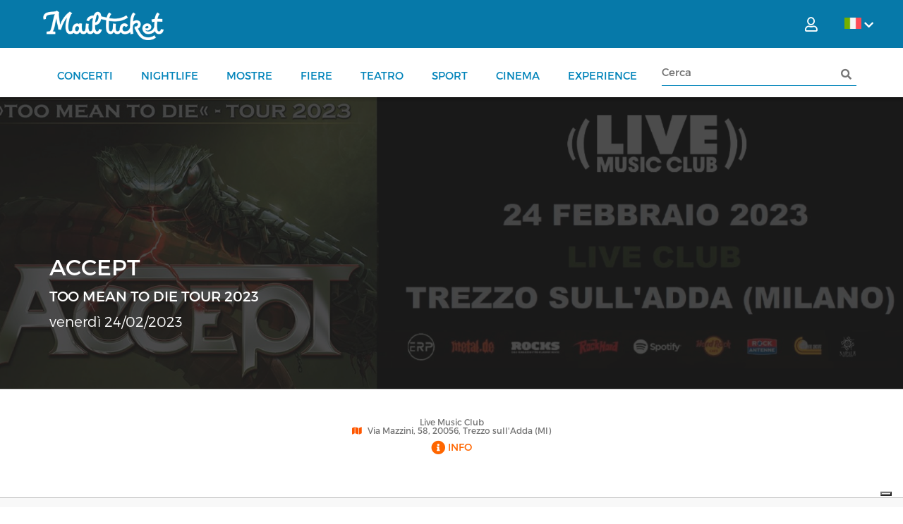

--- FILE ---
content_type: text/html; charset=utf-8
request_url: https://www.mailticket.it/manifestazione/PH34/accept
body_size: 24122
content:

<!DOCTYPE html>
<html>
<head>
    <script type="text/javascript">
        var lg = 'it';
        var policyId = 33091255;
        var customizeButtonText = 'Imposta cookies';

        var _iub = _iub || [];
        _iub.csConfiguration = {
            "askConsentAtCookiePolicyUpdate": true,
            "countryDetection": true,
            "enableLgpd": true,
            "enableUspr": true,
            "lgpdAppliesGlobally": false,
            "logLevel": "debug",
            "perPurposeConsent": true,
            "siteId": 2858941,
            "whitelabel": true,
            "cookiePolicyId": policyId,
            "privacyPolicyUrl": "/info/privacy",
            "privacyPolicyNoticeAtCollectionUrl": "/info/privacy",
            "lang": lg,
            
            "banner": {
                "acceptButtonCaptionColor": "#FFFFFF",
                "acceptButtonColor": "#0073CE",
                "acceptButtonDisplay": true,
                "backgroundColor": "#FFFFFF",
                "backgroundOverlay": true,
                "brandBackgroundColor": "#FFFFFF",
                "brandTextColor": "#000000",
                "closeButtonDisplay": false,
                "continueWithoutAcceptingButtonCaptionColor": "#4D4D4D",
                "continueWithoutAcceptingButtonColor": "#00000000",
                "continueWithoutAcceptingButtonDisplay": true,
                "customizeButtonCaptionColor": "#4D4D4D",
                "customizeButtonColor": "#DADADA",
                "customizeButtonDisplay": true,
                "rejectButtonDisplay": false,
                "explicitWithdrawal": true,
                "listPurposes": true,
                "logo": "/imagesn/mailticket_logo.png",
                "position": "bottom",
                "prependOnBody": true,
                "showPurposesToggles": false,
                "textColor": "#000000",
                "customizeButtonCaption": customizeButtonText,
            }
        };
    </script>
    <script type="text/javascript" src="//cdn.iubenda.com/cs/gpp/stub.js"></script>
    <script type="text/javascript" src="//cdn.iubenda.com/cs/iubenda_cs.js" charset="UTF-8" async></script>
<meta charset="utf-8" /><meta http-equiv="Content-Type" content="text/html; charset=utf-8" /><meta http-equiv="X-UA-Compatible" content="IE=edge" />
    <base href="/" />    
    
    <meta name="viewport" content="width=device-width" /><meta name="author" /><meta property="og:description" content="Solo su Mailticket, a partire da , le prevendite per ACCEPT - Live Music Club - venerdì 24/02/2023 - 21:30" /><meta property="og:title" content="Vendita Biglietti ACCEPT Trezzo sull&#39;Adda 02 2023" /><meta property="og:site_name" content="Mailticket: biglietti low cost per concerti, spettacoli ed eventi in tutta Italia" /><title>
	Vendita Biglietti ACCEPT Trezzo sull'Adda 02 2023
</title><meta name="description" content="Solo su Mailticket, a partire da , le prevendite per ACCEPT - Live Music Club - venerdì 24/02/2023 - 21:30" /><meta property="og:image" content="//boxfiles.mailticket.it//files/manifestazioni/2022/11/concerto-accept-2023-trezzo-s-adda.jpg?h=250&amp;w=250&amp;mode=max" /><meta property="og:url" content="https://www.mailticket.it/manifestazione/PH34/accept" /><meta property="og:type" content="website" /><meta property="og:locale" content="it_IT" /><link rel="shortcut icon" href="../../imagesn/favicon.png" type="image/png" />

    <!-- ELEMENTI DA CARICARE IN PRELOAD -->
    <link rel="preload" class="image" href="../../imagesn/mailticket_logo_white.png" as="image" /><link href="../../js/jquery-ui-1.12.1.custom/jquery-ui.css" rel="stylesheet" />

    <!-- FILE CSS NECESSARI PER GRAFICA E TRANSIZIONI -->
    <link rel="stylesheet" href="../../cssn/bootstrap.min.css" /><link rel="stylesheet" href="../../cssn/bootstrap-select.min.css" /><link rel="stylesheet" href="../../cssn/bootstrap-slider.min.css" /><link rel="stylesheet" href="../../cssn/jquery.scrolling-tabs.min.css" /><link rel="stylesheet" href="../../cssn/bootstrap-checkbox.css" /><link rel="stylesheet" href="../../cssn/flexslider.css" /><link rel="stylesheet" href="../../cssn/owl.carousel.min.css" /><link rel="stylesheet" href="../../cssn/owl.theme.default.css" /><link rel="stylesheet" href="../../cssn/featherlight.min.css" /><link href="../../fa-webfont/css/all.min.css" rel="stylesheet" /><link rel="stylesheet" href="../../cssn/bootstrap.offcanvas.min.css" /><link rel="stylesheet" href="../../cssn/core.css?v=4.1" /><link rel="stylesheet" href="../../cssn/style.css?v=4.5" /><link rel="stylesheet" href="../../cssn/responsive.css?v=3.7" /><link rel="stylesheet" href="https://fonts.googleapis.com/css?family=Open+Sans:300,400,600,700" />

    <!-- HoldOn -->
    <link href="../../css/HoldOn.min.css" rel="stylesheet" />

    <!-- stili custom non compresi nella grafica originale -->
    <link rel="stylesheet" href="../../cssn/mods.css?v=3.7" /><link rel="stylesheet" href="../../cssn/styleN.css?v=1.3" /><link rel="stylesheet" href="../../cssn/intTelnput/intlTelInput.css?v=12.1.5" />

    <script src="jsn/jquery-3.2.0.min.js"></script>
    <script src="js/jquery-ui-1.12.1.custom/jquery-ui.js"></script>
    <script src="js/yukLib.js?v=3.5"></script>
    <script src="js/HoldOn.min.js?v=3.5"></script>
    <script src="js/mltk_util.js?v=3.7"></script>
    <script src="js/mltk_profile.js?v=3.7"></script>
    <script src="js/mltk_gtm.js?v=1.0"></script>
    <script src="plugin/js/custom-bam.js?v=5.9"></script>
    <script src="jsn/intTelinput/intlTelInput.min.js?v=12.1.5" type="text/javascript"></script>
    <script src="jsn/intTelinput/utils.js" type="text/javascript"></script>

    <script type="text/javascript">

        $(document).ready(function () {
            /**
             * aggiunta LM: evita che l'offcanvas contenente il textbox di ricerca in modalità mobile venga chiuso quando si clicca 
             *      sul textbox di ricerca (blocca la propagazione dell'evento resize che si verifica perchè su mobile appare la tastiera)
             */
            $(window).on('resize', function (ev) {
                if ($(document.activeElement).attr('id') == 'search_input_mobile') {
                    ev.stopImmediatePropagation();
                }

            });
            /**
             * aggiunta LM evita auto submit del form aspnet sul keypress
             */
            $("#aspnetForm").keypress(function (event) {
                if (event.which == 13) {
                    //event.stopImmediatePropagation();
                    event.preventDefault();
                }
            });
        });

    </script>

    
        <script>
            window.dataLayer = window.dataLayer || [];
            function gtag() { dataLayer.push(arguments); }

            gtag('consent', 'default', {
                ad_storage: 'denied',
                analytics_storage: 'denied',
                functionality_storage: 'denied',
                personalization_storage: 'denied',
                security_storage: 'granted'
            });

            gtag('js', new Date());
            gtag('config', 'G-5HPWBVHYS4');
        </script>
        <!-- Google tag (gtag.js) -->
        <script type="text/plain" class="_iub_cs_activate" async src="https://www.googletagmanager.com/gtag/js?id=G-5HPWBVHYS4"></script>
    
    <!--cookie consent 3.1 cookieconsent.insites.com-->
    <!--<link rel="stylesheet" type="text/css" href="../../js/cookieconsent/cookieconsent.min.css" />-->
    <!--<script src="js/cookieconsent/cookieconsent.min.js"></script>-->
    <!--end cookie consent-->
<title>

</title></head>
<body>

    

    <!-- <script>

        //cookie consent config
        window.addEventListener("load", function () {
            window.cookieconsent.initialise({
                "palette": {
                    "popup": {
                        "background": "#eb6c44",
                        "text": "#ffffff"
                    },
                    "button": {
                        "background": "#f5d948"
                    }
                },
                "theme": "classic",
                "content": {
                    "message": "Questo sito utilizza cookie tecnici di prima parte e cookie analitici e di profilazione di terze parti per offrire agli utenti una migliore esperienza di navigazione e per raccogliere informazioni sull’utilizzo del sito stesso. Per maggiori dettagli, consulta la nostra <a href='/info/privacy'>Informativa Privacy</a> e <a href='/info/cookies'>Cookie Policy</a> alla pagina dedicata",
                  "dismiss": "OK",
                  "link": "More Info...",
                    "href": "/info/cookies"
                }
            })
        });
    </script> -->

   <form method="post" action="/manifestazione/PH34/accept" onsubmit="javascript:return WebForm_OnSubmit();" id="ctl01">
<div class="aspNetHidden">
<input type="hidden" name="__EVENTTARGET" id="__EVENTTARGET" value="" />
<input type="hidden" name="__EVENTARGUMENT" id="__EVENTARGUMENT" value="" />
<input type="hidden" name="__VIEWSTATE" id="__VIEWSTATE" value="44Oykj0vSY2NzYvg4xh+yqDhwLTypgBnve8oAjRiU7pvpKPylqR8lW/XLqLTjcBgq24yTmDYItWzObTML2ee9gKMY8OemiqugWC7Hch3sKHkTzh3twe7QWVrSex0NuPPuhP8Z+ftO6YNyileQ3KtPNl4JfNl2Jl5sUrZWxRjdJahcjddaMEW6TEt6gsmPy16BrQw71aYqdhKfA9/tbYE/f/ktC6PCCS9DV8puka2LmK12PxbhTZXX3s/TEg1obCpTFYbnHHjqfehGKc/tu8DKO3QmkWqcNvUjPqD7awo7kWEBNtHZgcXD3/7hsIlNwjwfrpQMkzxxwtJ5i5QimDMAPMESvGgCiW4nagoyb51fTlfjbvQgBAt0ifwl4WOhdxgl+OAFzDRQhXFeQPh5goJLa4pyiChboPtImXgAD6UCW63MRL8awf2Gjb3qYQNLt5ULV2HLFmXvKFjqKTnf9cMix4L3n1NcNkRd/PiImfnrRARqNmXmjdbsSgosRfRVGbtcV4llxW/JURtovIYDyzYGt8HLl8xrMSRXVlutwSZZgdCX4IHPffZEixoo1R0LaEgp2j3lzILEAZaWq1YMbdLJno0Yscj0UHN1kxQsOmA+BntyiUK+TERCii6FLoIviGbQeqJl8XKlLOywraZWda9UzvlP7YPmFP/d/qJfEpFWeOOXv1osd+hYH7FdND5oTbM/ZcycufF4YQZOXsNG09lXpLoLBoSu3mvT74tVJiUdUNXXmWmBRoiWKzG7S4DLKCfhYi9aC60Qm9toKdv7+5hyv/NzgP3oT2EKTy28jQwftoJb1BzXPhzAv+eEcG4rUKO7wIojoKmJcCQmBGEJ+uLZOM+BmTTO3i9ovZEJvWLJhC6yG/few/XiyPF+DcCr9CfFXG1tzGGjOjcS7MhlilD+lEGPLNf4TumCAyiHZuBpGzrpQcU0wepay+f34NXltjo+wEwY5ui2lILoeSL3v6IcKXd4irNLCIz/lE6QigAng0XtQPLjL9t6MsWa/9eeZe6msaQGVGf+o7sHW+dPVjk7csxour1oTkW5e56VCVohz8HxItNyOuSjlb5ZU/T7t88G/OFGikKi9PrAwuJmkQHsC42uTEuiHYSBlJuMlyb02UiJbS/BLwcaIg+kYhvSVP2PS64xFaK/1Bl+B08psSCJ4Sv7jaHpj+gXtDtx5vuSAgmqDqaXFWXDV7fq2FiZBjJEmyRaZZOR8gkeqgEaFlpJE8nHcIbGOalQsPSpyeiJD0h/mM2gyXt2jVYNr/+G8JROvYKH4uxz/mcy4BWXvdaqrDDjXi1bjMB+IL8/ByieDpFO9iMOLSkpRIoNTQXa7lFR+oPOzfc8e/72dIgtsUg6RufA7gPse+Dy260ZpOmIEXdmWVw/[base64]/vLOItoMLXfafXFyWBVZ9ImIYKenJ/vsTTaWMuk4jZSvAuv55TChnoFvlAaqOswqT74G6LRv8zF6usmEQcYlpVxf9vmmFINBRhcuVuCstTIRaKVC/btIqHCKm9c3sFdY/qjHeORtTxDO8n7Pi2FyxnhFCk9bjb4Xgmkb0kv7AeOdPJd1pYF8Am+plwiFdn//9e09L1SMNZkn9xL1Q5KseHGfW77ckDfttF23h9nj38ZbulmHS+yVMcwqZacGLhSlIpoqA2OR5362q/EnOh+lYLmWlP06+DBGhiWwq648A2MGP2GIhnaY62W/Uj3UatdBWbvwMAlNaCEKPtdYIIfJ1rOK72dkMRY79sbShh2YyF5aEbzCTbsm5Q5/aeknl9sxz9UbOZo5Qx5yJYRlv0bLJFpnYI8fN64Cik5w2NvsKX6RHi0k2L952qXDH9tZFAPfPg1jBZwDcXEYmR6L1p5wYj7CDoWcMH8sPeYdvJ5RJoXBBMfyrPcmE2L1asNc4wXvs/fpXkcHLChpIXhP2p/wR1cNYpX81s18s7BBXvOBbHFUtFWCQ4MlM/EbCq4mw2SZ0SIifFcpj+uLD9ykH5dU9HSTNhpIouBnA+hOPS4+8Ihm5i53w9RF7FNYY66BmGN837DzIuEQnDvO0ZJSue1B6QjJ4HhxwCQM4y1PxIChX2D1B60QUly1HeVvvzTWV19T5IGMwx4w04l62h8tCrgze+20k59wxqQ4S/6wRVPOvWMpGtFQ/TIJldvAHFxYDih+mMGtIqrl0jy7PUFVNK6C7T+G8jbj4PsYzuB5UoUxSmBFg1uZgiVk3D845i4IHfAxcS0OqmLLDGAX1LTxrU9eelXUQGQV67PCw85XUcX7GK66YYyUWmB4o96kTRKQj2aaj+T/0wkgpQLh8qeUda0Pdjw0K9BLUQ4Xh0UE9bXNY8XFVEty+VlAsBMLvNt7dcYmY0HV8o5hJBURhqZeMTb1GRy5JFKFbE7RRjb8eYth7DzVXLk1fQ/qHDueBwIPgUHcCwtNBM3NmWGh3i/JzlyzezN82NQLawObXdTz2Zv52Wak8N1G+jly9duE4opmWsjsT40Pzj+FIKzXgr/tkYfwU4ag+kJ+NnpUsc4zT6kPg9FeICxSE4cRnW6/hVbjUZm/0wXvblZksy5LxD1JcOm/+th8wXt2SSry5uiquJqN3Wo89Ro4iNGKibDoOyfYdel0OjaVV/XxAjq+44eBq2/LMQ/iAANNB+TIqDszGAuRGu2v99BmMp2MxcS7CObr9oG1b6if6/KZ4/5ab6yGdhbIBkG7X/Hx9lbbytXIKdj8BKaL9i/EOGkEIK8x5AQkH0clAXr9RdW9J1/H9epW1GE+B0grVLcO3uhfvy3L4eYgOcDuU8d0bPDXGiSkWXaxRtkZz0K3W4RWcbSQEs6aYgghJwX0t9Vsqvv7yOxWlywScr9c+7sd/qqJj9r2C4VFXtr7JTKgWTmtGdE24QmxE2eYsBerszDBCCe+2r6KXGoEvBk+BE644JNuz23F1CErBVA5QsB2WBXEMeWS2ET3BqrtT3+TDU2UgpFpoRnc9o0Yaq6fkhEgTIY/cVItB8XIExqucspbtFn6x4Ut1c7EC34fDwl8INjqlIzXrkYv0N+UDUTyidUxmTSzhnPg/QQMPLqxa9lTdDlCs5DgJb05X1ZW8Bb9iLliP96Z4aUjA15Qhpf4WFU66dSE3RfZXX0qEbN/0Oa+VqoxBQfNmVuIJiyTiuRp4FN8dsslqv37g4d4kJPpAKnSvnLXhNmMo2jKh354ZSEjVqiqJhMvKoq/ci5dcoDosuLMoC1M2M4KsGX5IXyoNuwqTux4VAb9KKUgNlA0wuMZS8dsC637D/1Jg/mQV2dvsgkE5ADQ4JTA0uysCVrMw13vz/gCTRajVeaoSFG1vZkj/zLCHrC3bJFSnIFa9JZskx4WeyihoI32hlQMTuAL0407Am8HnEv/bBRmAHxapTOU4SFzrnxJVtvwYe9oVO1iyA5W5CdgKgHfCArrZUqnl8px3wpHe6263cDrs/0O1pBSSa+LgLXw5eLoKYAmYx/Gvwapah9ZP1Di0ajBFNb1FLLU4Hql0usaaD6T6MRgjtx76zWqfqhu7yNBQsIw41zpZ+LVJEIq+pM7XKEyUDDVelgafRwY7laiBcMitYfGBbtGDAWQZlw1ExEoz1ci8qXcGzq4mhC/AX4z83u4HL313QXpFY3+8Vg3dXacVu0lxQw3h1JpD3XZU+oxbRWMTS+/+Jblv1Bxh67Zf76cxb1R7CFbHRIq2sJcUsZxp/Jfd4IT/3EBLwNWpAKQ/KdHFeQMD/FRupqB4+R8U9c3pZJiu9E72TFv8gCWAD2dKTxeRqgYodzppMdATb8hnwfhlWGv65oJxW7AiIn82hLZhOree98Mr1TKgLnkg4yBd4zLyPO9InpEHOu83yAkFZ+7lAvfI9i9IE1yTb2hVbVOu2ibbnGSBbP/Wp/3zlKs/ZfOYiROjZeRryZCUJpuPD5+u4huXBEQ35wHLYzokswoQxqOVKOMPIa2+KJ+nZtH9gddiskIEyYIJVwIYJaM7RBaO9cirJTRf9/kkn4lwM8xN2cCGtGhwVvuYn6vuZ/22j0KoEnpx6Ag6a8JwmuO+gF6HNjpnZKBC4P6H2V7q91yNrAGa5eNgYSK3iOeJIu09vaf/nPpWDujrWhuFkJakv7W+JZzcuXB8oZNT59xyiYc5LMyYHJA1QrnT32/tMndHofKjKwSi2xzIwRn60PBAEerjv6i6ZgnVTina0+o/I4QKOSkMbcdINTYqKzzDiwBL7pORIww3sAhsUE3lN4f4xxfJgD4DYW9dVUjDonEZe6Z+cT5yhVHPBuZ/ZA5pdywfhGn+RF2GGllahIE9S8Mggb7NqQ7dKTO4ROb28v6XiRXpdXQsPd2sixfKC3n/+hpOhiV4nNpxE6EQNrPwK/AuYQOJUFFkRWs8/MQBe35Q2tlO/LNZuOBnCUeHTKUbeDwIc3HPP9wEi0Arz1GkdO0/1gbX76UTsVR1ON+kuor3LKZlpmxPYEPVrLgUEnmofUaE6BgsZ8xvAW8LQE9L+mYHwSmQuIVxDq2FPhbSLCLG3fu1yUKrAAutk5UQblW6cnMopU3LCG2gR6pQiMnLjugrMMpJh8hkN5u0PYebTI1aoBozgoEX+YkNJcE5dT/ZneXP10upUcErnl5Q6yJpvljfoYip/4xcULJxBU8R+DhNss607uH84PpLquUhycXWb8YEh5fCQYV+W1OeiM4YhgmsMIvNbZMaZXFECn7oVTaHmLWudwBv1zTQeUXAho0+GmIcXNTyRQrr6hx33Sc623iToPRhV4/bJ8AXTQaYhgJvng6dEXx/2WxKH26H7JpyfvnT6kPRdSFv+UcToI7KOHS7ZNbc8y6/6BVNvXTU4Eh0wAA11ApOESZFJTNtQb32V/4MS5In0n1OMSQtXx10QqcT/oEwT1WowI09nP5OdYWo6vaCgyqQZuAfRR92lywBu82WddI/0NMmx/G/jDzYRp3ky4qtX97ZhGOvkFmt4/h6I22HDgLAbksMCT1s+JIhHViW7fsani6tFkS/gLcppgzjIYW8UIv7VeTREw/+073d7nK1SL/[base64]/mwtiPrfQ6+ILJwAdN8VhakezQojNPAF95ku8wdZe27BuX3o4fdXC8Mt+7ui1MPYx5SJ0zu2NPidKAUtZOjTdRrRi7ExBjmPnqTFZiDA2WwwJnfeQRcXNqLKP3c4ABn/Em4vOw5fQjbsWCLYtKkhgsbecDBmirq2XkKP4lFX4yJHySZVICKas67ZIjGL8/VG9WCtwfOUx5xZjuqspSKAgviHBSS5zPaEcbKOxwK92HdcF4reMDS3m6o/5Pq3+5Osez6C6fxWYaYaWVr+Lo7CPbpCRbKtlhOv9KeJqx1qB4BGujDzb7Lfz2UBLtaQcokuxe6hqWaTJSoC8Vkhr5lbyk+Uf4TDatVKLL9G+VKr/6qC0FgfzCYhkS4ymDAwC4uaYlErfd8U2M1b8NiTpGHIeY6cbxyac+oS1cZzrBil1q4JNzaopIcKPeZgn8Vhy8HhRe1/BWRDio41bDoGkCNFtg1a61N2E8hMl8Lvx219jqPl/p4d7uM5qiJF254UETvNMcQLkFVsOLbG9ZWlE+DQOYESa/rFxJKDkhGASlNwJjp632ELb2X9EXJXJpnhWjwwnNUXgMv4M7vhL6XhDy537BgJknVdpL7loHuXUSIbpmUB28fjGRA2Sg4pKVIAerlnbMmpzojCF5m1a2p3R1eIDz7JjCUZM5Dpe7eMph79d4XzW0/G6nS2nTILgoyu9ZbIZ0fB+4piDcV+m3hD/k4JQwoECtUHAV6R2Fn/D28RjwvZoHLmURIU5E8PUXkMMfuf21cMG1K2ZdhlDKe4k2FeG4SzPOua1FN9U4F9puhOlxg11RCAqtYH4hf1sm6r6Jdr8DBGQkm7c4EvPpS7JRue4HmRhr11RsJRsjtMwBZt57LY34XtKawCMJ9b37xOgCzw/sKo2z1Vtr8UIrCInL5MxaXFsCs2TARygycb+VgJ7Yjj/Xufgs3h1VCeFgLs7emGDvVxpy2ddSlhJKc9/wJaaDrspOeXKSumWs9GQdNZJvq3DCnB6w5kBOy0BZlG+XUNkTLZjLD1qZLCzPJXTg3rm7WA/hGp/98F2MXibLriExUmPAEyVT0MbInpXSsoJOEBvTOvH7bV9PdTQGLeqrLVG37FKGG+fn6U32WBg1+oXHGUA52kLVYGncU=" />
</div>

<script type="text/javascript">
//<![CDATA[
var theForm = document.forms['ctl01'];
if (!theForm) {
    theForm = document.ctl01;
}
function __doPostBack(eventTarget, eventArgument) {
    if (!theForm.onsubmit || (theForm.onsubmit() != false)) {
        theForm.__EVENTTARGET.value = eventTarget;
        theForm.__EVENTARGUMENT.value = eventArgument;
        theForm.submit();
    }
}
//]]>
</script>


<script src="/WebResource.axd?d=pynGkmcFUV13He1Qd6_TZM3C8tip1aa-GJ9O0UYfOtb_J6qAn8JjrpoyEGZ_O63RLuexCHFZ76hffo30FjPnuQ2&amp;t=638901608248157332" type="text/javascript"></script>


<script src="/ScriptResource.axd?d=nv7asgRUU0tRmHNR2D6t1NMsorJRGG6kPVeRK9Yzf53GTD3-ui8mIz5p9KYhZczYjYG617GPtfq8okmF56zCvw48VpuUSZ1dkVKsyqIQsvngeH1vXukpfS3Hx2jGSv3ac1TzWi8Kq6Jc8N-IxvZfwQ2&amp;t=ffffffff93d1c106" type="text/javascript"></script>
<script src="/ScriptResource.axd?d=NJmAwtEo3Ipnlaxl6CMhvnQ9FPdCdGRKDnzE4aS-RnWui_0ARRrX1Wkd57mxY01BhFtmN6gctvOIHM34OjOiGbjmJeWscoZAB6D1r4FkHIhXZelSlD8AcQhlW3PbIZx6pVzu1NEJrydbvxbTGsviWO5NxUsXstTTpyKBQ4UB85E1&amp;t=5c0e0825" type="text/javascript"></script>
<script src="/ScriptResource.axd?d=dwY9oWetJoJoVpgL6Zq8OFsZ_GhX5YKhL5n9nX2oXZhHvxMdoTDxe9tFOBKBnYP4FMvkGTziSKwY82V_ejz73BwSASDvUeHqsqu6bE2IxMQHpB768Hn9199-r8mQppG1kHaQyXZh2e0ffxZTWTFFMLAAjMu8poZpeO2OAhfr4l01&amp;t=5c0e0825" type="text/javascript"></script>
<script type="text/javascript">
//<![CDATA[
var PageMethods = function() {
PageMethods.initializeBase(this);
this._timeout = 0;
this._userContext = null;
this._succeeded = null;
this._failed = null;
}
PageMethods.prototype = {
_get_path:function() {
 var p = this.get_path();
 if (p) return p;
 else return PageMethods._staticInstance.get_path();},
getAllTranslations:function(lng,succeededCallback, failedCallback, userContext) {
return this._invoke(this._get_path(), 'getAllTranslations',false,{lng:lng},succeededCallback,failedCallback,userContext); },
getCartCaptcha:function(succeededCallback, failedCallback, userContext) {
return this._invoke(this._get_path(), 'getCartCaptcha',false,{},succeededCallback,failedCallback,userContext); },
getPostiEvento:function(idMan,idEv,requiredIdDett,requiredLivDett,ordinePosto,succeededCallback, failedCallback, userContext) {
return this._invoke(this._get_path(), 'getPostiEvento',false,{idMan:idMan,idEv:idEv,requiredIdDett:requiredIdDett,requiredLivDett:requiredLivDett,ordinePosto:ordinePosto},succeededCallback,failedCallback,userContext); },
getPianta:function(idMan,idMacroarea,idDettaglio,tipoDettaglio,succeededCallback, failedCallback, userContext) {
return this._invoke(this._get_path(), 'getPianta',false,{idMan:idMan,idMacroarea:idMacroarea,idDettaglio:idDettaglio,tipoDettaglio:tipoDettaglio},succeededCallback,failedCallback,userContext); },
bloccoPosto:function(idMan,idPosto,idEvento,succeededCallback, failedCallback, userContext) {
return this._invoke(this._get_path(), 'bloccoPosto',false,{idMan:idMan,idPosto:idPosto,idEvento:idEvento},succeededCallback,failedCallback,userContext); },
postiAutoBlocco:function(idMan,idEvento,ordinePosto,idSettore,numeroPosti,succeededCallback, failedCallback, userContext) {
return this._invoke(this._get_path(), 'postiAutoBlocco',false,{idMan:idMan,idEvento:idEvento,ordinePosto:ordinePosto,idSettore:idSettore,numeroPosti:numeroPosti},succeededCallback,failedCallback,userContext); },
rilascioPosto:function(idMan,idPosto,idEvento,succeededCallback, failedCallback, userContext) {
return this._invoke(this._get_path(), 'rilascioPosto',false,{idMan:idMan,idPosto:idPosto,idEvento:idEvento},succeededCallback,failedCallback,userContext); },
verifyCdPromo:function(idEveMailtick,id_tit,type_cd_ass,cd_tt_verify,id_posto,bsid,autoa,ds_tit,succeededCallback, failedCallback, userContext) {
return this._invoke(this._get_path(), 'verifyCdPromo',false,{idEveMailtick:idEveMailtick,id_tit:id_tit,type_cd_ass:type_cd_ass,cd_tt_verify:cd_tt_verify,id_posto:id_posto,bsid:bsid,autoa:autoa,ds_tit:ds_tit},succeededCallback,failedCallback,userContext); }}
PageMethods.registerClass('PageMethods',Sys.Net.WebServiceProxy);
PageMethods._staticInstance = new PageMethods();
PageMethods.set_path = function(value) { PageMethods._staticInstance.set_path(value); }
PageMethods.get_path = function() { return PageMethods._staticInstance.get_path(); }
PageMethods.set_timeout = function(value) { PageMethods._staticInstance.set_timeout(value); }
PageMethods.get_timeout = function() { return PageMethods._staticInstance.get_timeout(); }
PageMethods.set_defaultUserContext = function(value) { PageMethods._staticInstance.set_defaultUserContext(value); }
PageMethods.get_defaultUserContext = function() { return PageMethods._staticInstance.get_defaultUserContext(); }
PageMethods.set_defaultSucceededCallback = function(value) { PageMethods._staticInstance.set_defaultSucceededCallback(value); }
PageMethods.get_defaultSucceededCallback = function() { return PageMethods._staticInstance.get_defaultSucceededCallback(); }
PageMethods.set_defaultFailedCallback = function(value) { PageMethods._staticInstance.set_defaultFailedCallback(value); }
PageMethods.get_defaultFailedCallback = function() { return PageMethods._staticInstance.get_defaultFailedCallback(); }
PageMethods.set_enableJsonp = function(value) { PageMethods._staticInstance.set_enableJsonp(value); }
PageMethods.get_enableJsonp = function() { return PageMethods._staticInstance.get_enableJsonp(); }
PageMethods.set_jsonpCallbackParameter = function(value) { PageMethods._staticInstance.set_jsonpCallbackParameter(value); }
PageMethods.get_jsonpCallbackParameter = function() { return PageMethods._staticInstance.get_jsonpCallbackParameter(); }
PageMethods.set_path("evento.aspx");
PageMethods.getAllTranslations= function(lng,onSuccess,onFailed,userContext) {PageMethods._staticInstance.getAllTranslations(lng,onSuccess,onFailed,userContext); }
PageMethods.getCartCaptcha= function(onSuccess,onFailed,userContext) {PageMethods._staticInstance.getCartCaptcha(onSuccess,onFailed,userContext); }
PageMethods.getPostiEvento= function(idMan,idEv,requiredIdDett,requiredLivDett,ordinePosto,onSuccess,onFailed,userContext) {PageMethods._staticInstance.getPostiEvento(idMan,idEv,requiredIdDett,requiredLivDett,ordinePosto,onSuccess,onFailed,userContext); }
PageMethods.getPianta= function(idMan,idMacroarea,idDettaglio,tipoDettaglio,onSuccess,onFailed,userContext) {PageMethods._staticInstance.getPianta(idMan,idMacroarea,idDettaglio,tipoDettaglio,onSuccess,onFailed,userContext); }
PageMethods.bloccoPosto= function(idMan,idPosto,idEvento,onSuccess,onFailed,userContext) {PageMethods._staticInstance.bloccoPosto(idMan,idPosto,idEvento,onSuccess,onFailed,userContext); }
PageMethods.postiAutoBlocco= function(idMan,idEvento,ordinePosto,idSettore,numeroPosti,onSuccess,onFailed,userContext) {PageMethods._staticInstance.postiAutoBlocco(idMan,idEvento,ordinePosto,idSettore,numeroPosti,onSuccess,onFailed,userContext); }
PageMethods.rilascioPosto= function(idMan,idPosto,idEvento,onSuccess,onFailed,userContext) {PageMethods._staticInstance.rilascioPosto(idMan,idPosto,idEvento,onSuccess,onFailed,userContext); }
PageMethods.verifyCdPromo= function(idEveMailtick,id_tit,type_cd_ass,cd_tt_verify,id_posto,bsid,autoa,ds_tit,onSuccess,onFailed,userContext) {PageMethods._staticInstance.verifyCdPromo(idEveMailtick,id_tit,type_cd_ass,cd_tt_verify,id_posto,bsid,autoa,ds_tit,onSuccess,onFailed,userContext); }
function WebForm_OnSubmit() {
if (typeof(ValidatorOnSubmit) == "function" && ValidatorOnSubmit() == false) return false;
return true;
}
//]]>
</script>

<div class="aspNetHidden">

	<input type="hidden" name="__VIEWSTATEGENERATOR" id="__VIEWSTATEGENERATOR" value="C2028E45" />
	<input type="hidden" name="__EVENTVALIDATION" id="__EVENTVALIDATION" value="UZ3T4MFFp1MYueFvjQeq7F76HKrjiAmegX1io/[base64]" />
</div>
        <script type="text/javascript">
            //necessario per traduzioni lato client
            var lng = 'ITA';
            //necessario per la generazione del google captcha v2
            var sitekeycaptcha = "6LffnOYrAAAAAKT7ZKlOD-POta02uwwqnh4S_9N3";
            var sitekeycaptchav3 = "6Ld5neYrAAAAANUPPho6FYAooTXHx_kuBzKW3CGA"
        </script>
        <script src="js/mltk_translator.js"></script>
        <script type="text/javascript">
//<![CDATA[
Sys.WebForms.PageRequestManager._initialize('ctl00$ctl30', 'ctl01', [], [], [], 90, 'ctl00');
//]]>
</script>


        <!-- HEADER E MENU TOP -->
        <div id="fake_masthead" class="site-header"></div>
        <header id="masthead" class="site-header">
            <div class="top-header top-header-bg">
                <div class="container">
                    <div class="row">

                        <div class="top-left">
                            <ul>
                                <li>
                                    <span class="col-md-9 mobile-menu-visibility">
                                        <!--<a class="show_mobileMenu">
                                    <i class="fas fa-bars"></i>
                                </a>-->

                                        <div class="container-mobile show_mobileMenu" onclick="openMenu(this)">
                                            <div class="bar1"></div>
                                            <div class="bar2"></div>
                                            <div class="bar3"></div>
                                        </div>

                                        <script>
                                            function openMenu(x) {
                                                x.classList.toggle("change");
                                            };
                                        </script>

                                    </span>
                                </li>
                                <li>
                                    <h1 class="site-title"><a href="#" title="Mailticket" rel="home">
                                        <img src="imagesn/mailticket_logo_white.png" alt="logo"></a></h1>
                                </li>
                            </ul>

                            <!--   <ul>
							    <li>
								    <a href="#">
									    <i class="fa fa-phone"></i>
									    02.80.88.80.63
								    </a>
							    </li>
							    <li>
								    <a href="mailto:info@mailticket.it"> 
									    <i class="fa fa-envelope"></i>
									    info@mailticket.it
								    </a>
							    </li>
						    </ul> -->
                        </div>
                        <div class="top-language">
                            
<ul>
	<li><a onclick="return false;" id="SceltaLingua_active_language" class="flag it" href="javascript:__doPostBack(&#39;ctl00$SceltaLingua$active_language&#39;,&#39;&#39;)"><i class="fas fa-chevron-down language-arrow"></i></a></li>
	<ul>
        <li><a id="SceltaLingua_italia" class="flag it" href="javascript:__doPostBack(&#39;ctl00$SceltaLingua$italia&#39;,&#39;&#39;)"></a></li>
		<li><a id="SceltaLingua_inglese" class="flag uk" href="javascript:__doPostBack(&#39;ctl00$SceltaLingua$inglese&#39;,&#39;&#39;)"></a></li>
		
        
        
	</ul>
</ul>
                        </div>
                        <div class="top-right">
                            <ul>
                                <!-- Login Status-->
                                
    	<li>
		    <a class="show_login"><i class="far fa-user"></i><!--Accedi--></a>
	    </li>
    
        
	    <li>
		    <a href="LoginRegister"></a>
	    </li>
    



<li class="cart"> </li>
<div  id="mobile-timer"><div class="order-time-left"><i class="fa fa-clock"></i><span></span></div></div>





    


                                <!-- End Login Status-->
                            </ul>
                        </div>
                    </div>
                </div>
            </div>
            <div class="main-header main-header-bg">
                <div class="container">
                    <div class="row">
                        <!-- <div class="site-branding col-md-3">
					    <h1 class="site-title"><a href="#" title="Mailticket" rel="home"><img src="imagesn/mailticket_logo_white.png" alt="logo"></a></h1>
					    </div> -->
                        <div class="col-xl-9">
                            
<script type="text/javascript">

    $(document).ready(function () {
        /**
         * copia il primo tag a nel li.cart (link a al carrello) in div.mobile-cart
         */
        $("li.cart a").first().clone().appendTo(".mobile-cart");

    });



</script>
<div id="MenuPrinc_ctl00_menu_cat">
	
    <nav id="site-navigation" class="navbar">
        <!-- toggle get grouped for better mobile display -->
        <div class="navbar-header">
            <div class="mobile-cart"></div>
            
            <button type="button" class="navbar-toggle offcanvas-toggle pull-right" data-toggle="offcanvas" data-target="#js-bootstrap-offcanvas">
                <span class="sr-only">Toggle navigation</span>
                <span class="icon-bar"></span>
                <span class="icon-bar"></span>
                <span class="icon-bar"></span>
            </button>
        </div>

        <div class="navbar-offcanvas navbar-offcanvas-touch navbar-offcanvas-right" id="js-bootstrap-offcanvas">
            <!-- <button type="button" class="offcanvas-toggle closecanvas" data-toggle="offcanvas" data-target="#js-bootstrap-offcanvas">
									    <i class="fa fa-times fa-2x" aria-hidden="true"></i>
								    </button>-->

            <ul class="nav  ">
                <li class="search-header-mobile">
                    <input class="search_input" id="search_input_mobile_" type="text" placeholder="Cerca">
                </li>

                <!--<li class="active"><a id="MenuPrinc_ctl00_EarlyBird" href="/early-bird"><i class="fab fa-earlybirds"></i> Early bird</a></li>-->

                <!---->
                <!-- <li class="nav">
										    <a href="#">Eventi <i class="fas fa-sort-down"></i></a>-->
                <li>
                    <ul class="nav horizontal-menu">
                        <li class="item-nav">
                            <a id="MenuPrinc_ctl00_ID_concerti" href="/esplora/1/Concerti">Concerti</a></li>
                        <li class="item-nav">
                            <a id="MenuPrinc_ctl00_ID_nightlife" href="/esplora/7/Nightlife">Nightlife</a></li>
                        <li class="item-nav">
                            <a id="MenuPrinc_ctl00_ID_mostre" href="/esplora/2/Mostre">Mostre</a></li>
                        <li class="item-nav">
                            <a id="MenuPrinc_ctl00_ID_fiere" href="/esplora/5/Fiere">Fiere</a></li>
                        <li class="item-nav">
                            <a id="MenuPrinc_ctl00_ID_teatro" href="/esplora/4/Teatro">Teatro</a></li>
                        <li class="item-nav">
                            <a id="MenuPrinc_ctl00_ID_sport" href="/esplora/6/Sport">Sport</a></li>
                        <li class="item-nav">
                            <a id="MenuPrinc_ctl00_ID_cinema" href="/esplora/3/Cinema">Cinema</a></li>
                        <li class="item-nav">
                            <a id="MenuPrinc_ctl00_ID_experience" href="/esplora/8/Experience">Experience</a></li>


                    </ul>
                </li>
                <!-- li class="cart">
                                            
									    </li -->
            </ul>
        </div>
    </nav>
    

<script type="text/javascript">
    //var searchTextboxElId = 'search';

    function NullCheck(){    
        var txt1 = document.getElementById(searchTextboxElId);
        if (txt1.value == '') {
            mailticketUIHoldOn(false);
            $(".search_input:focus").addClass("border-red");
            return false;
        }
        else {
            $(".search_input").removeClass("border-red");
            return true;
        }
    }
    function submitSearch(text) {
        //mailticketUIHoldOn(true);
        /*
        $("#"+searchTextboxElId).val(text);
        $('#' + searchButtonid).click();
        //secondo click per risolvere empiricamente il problema di mancato click su ios
        setTimeout(function () { $('#' + searchButtonid).click(); }, 10);
        */
        var par = trim(text);
        if (par != "") {
            self.location = "/SearchEvents?sh=" + encodeURIComponent(par);
        }
    }
    function doSearch(searchID) {
        var data = matchExpression($("#" + searchID).val());
        // console.log(data.containsAlphabet);

        if (data.containsAlphabet) {
            event.stopImmediatePropagation();
            event.preventDefault();
            submitSearch($("#" + searchID).val());
        }
    }
    function matchExpression(str) {
        // var rgularExp = { containsAlphabet: /^[a-zA-ZÀ-ÿ\d\-_+'\s]+$/i }
        var rgularExp = { containsAlphabet: /^[a-zA-ZÀ-ÿ\d\-_+().;,:!?@&/|'’"\s]+$/i }
        var expMatch = {};
        expMatch.containsAlphabet = rgularExp.containsAlphabet.test(str);
        return expMatch;
    }
    $(document).ready(function () {
        /**
         * in caso si enter su textbox search .search_input richiama la funzione di ricerca submitSearch
         */
        $('i.fa-search').click(function () {
            doSearch("search_input_mobile");

            /* 
            var datam = $("#search_input_mobile").val();

            var datin = matchExpression(datam);
            if (datin.containsAlphabet) {
                event.stopImmediatePropagation();
                event.preventDefault();
                submitSearch($("#search_input_mobile").val());
            }
            */
        });
        $("#search_input_mobile").keypress(function (event) {
            if (event.which == 13) {
                doSearch("search_input_mobile");
            }
        });
        $("#search").keypress(function (event) {
            if (event.which == 13) {
                doSearch("search");

                /*
                var data = matchExpression($(this).val());

                if (data.containsAlphabet) {              
                    event.stopImmediatePropagation();
                    event.preventDefault();
                    submitSearch($(this).val());
                }                
                */
            }
        });
    });
  //
</script>
	<div class="search-header">
		
    <div class="input-group">
            <input class="search_input" id="search" type="text" value="" placeholder="Cerca">
            <div class="input-group-append">
                    <i class="fas fa-search" style="cursor:pointer;" onclick="doSearch('search');"></i>
            </div>
    </div>
    
	</div>
    
 
    
</div>
<!-- #site-navigation -->



                        </div>
                    </div>
                </div>
            </div>
            <!-- Login -->
            <div id="login-overlay-container">
                <div class="login-container">
                    
<link rel="stylesheet" href="css/externalLogin.css?v=1.4">

<script src="https://appleid.cdn-apple.com/appleauth/static/jsapi/appleid/1/en_US/appleid.auth.js" async defer></script>
<script src="../jsn/jwt-decodejs.js"></script>
<script type="text/javascript">
    /*Login Facebook*/

    var FBLoginSupport = true;
    var AMAZONLoginSupport = true;
    var GOOGLELoginSupport = true;
    var APPLELoginSupport = false;

    var FBAsyncLoaded = false;
    $("#FBLoginDiv").hide();
    $(document).ready(function () {
        if (!FBAsyncLoaded) { $("#FBLoginDiv").hide(); }
        $("#FBLoginDiv").hide()
        $("#AMAZONLoginDiv").show();

        document.cookie = "amazon_Login_accessToken=; expires=Thu, 01 Jan 1970 00:00:00 GMT; path=/";

        $("#fb-login-button").click(function () {
            $(".close_login").click();
            mailticketUIHoldOn(true);
            MailTicketFBLogin.login();

        });

        $("#AmazonLoginButton").click(function () {
            $(".close_login").click();
            mailticketUIHoldOn(false);
           //MailTicketAMAZONLogin.login();

        });

        $("#btnGotoRecuperaPwd").click(function () {
            var href = $(this).attr("href");
            $(this).attr("href", href + "?dest=" + encodeURIComponent(window.location.pathname));

        });

        if (FBLoginSupport) {

        }

        if ($("#loginMsg").html() != "") {
            setTimeout(function () {
                visualBoxMsg($("#loginMsg").html(), "", 0, 0);
            }, 100);
        }

    });

    function validaDatiLogin(sender, args) {
        if (trim($("#usernameTB").val()) == "" || trim($("#passwordTB").val()) == "") {
            args.IsValid = false;
        } else {
            args.IsValid = true;
        }
    }

    /*Facebook*/
    var MailTicketFBLogin = (function () {
        var authToken = null;
        var userID = null;
        var fbEmail = null;
        var fbName = null;

        function getFBUserData() {
            //console.log('Welcome!  Fetching your information.... ');
            FB.api('/me', { locale: 'it_IT', fields: 'name, email,birthday, hometown,education,gender,website,work' }, function (response) {
                //console.log(response);
                if (!response.email || !response.name) {
                    mailticketUIHoldOn(false);
                    setTimeout(function () { t("Invalid Facebook data", "", "", ""); }, 500);
                } else {
                    fbEmail = response.email;
                    fbName = response.name;
                    serverMTLogin();
                }


                

            });
        }
        function fbStatusChangeCallback(response) {
            console.log('fbStatusChangeCallback');
            //console.log(response);
            if (response.status === 'connected') {
                //TODO: ottenere dati utente, quindi procedere con chiamata ajax WsCms.FacebookLogin
                userID = response.authResponse.userID;
                authToken = response.authResponse.accessToken;
                setTimeout(function () { getFBUserData(); }, 10);

            } else {
                // The person is not logged into your app or we are unable to tell.                
                mailticketUIHoldOn(false);
            }
        }


        function serverMTLogin() {
            var ajapi = "ws_cms/WsCms.asmx/FacebookLogin";
            var input = { fbUserId: userID, fbUserEmail: fbEmail, fbName: fbName, fbAccessToken: authToken };
            $.ajax({
                type: "POST",
                contentType: "application/json; charset=utf-8",
                url: ajapi,
                dataType: "json",
                processData: false,
                data: JSON.stringify(input),
                beforeSend: function () { },
                complete: function () { },
                success: function (data) {
                    //console.log(data);
                    var resp = data.d;
                    if (resp.WS_esito == "ok") {
                        self.location = self.location.href;
                    } else {
                        mailticketUIHoldOn(false);
                        setTimeout(function () { visualBoxMsg(resp.WS_msg, "", "", ""); }, 500);

                    }

                },
                error: function (msg, error, errorThrown) {
                    mailticketUIHoldOn(false);
                    setTimeout(function () { visualBoxMsg(t("LBL_STATUS_UT_4"), "", "", ""); }, 500);

                }
            });
        }

        return {
            login: function () {
                userID = null;
                authToken = null;
                FB.login(function (response) {
                    fbStatusChangeCallback(response);
                }, { scope: 'public_profile,email' });
            }
        };

    })();
    /*Facebook End*/


    /*Amazon*/
    var MailTicketAMAZONLogin = (function () {

        var AMstatus = null;
        var AMuserID = null;
        var AMEmail = null;
        var AMName = null;
        var AMCap = "";

        var AMOrderReferenceID = "";
        var AMexpires = null;
        var AMscope = null

        var AMauthToken = "";
        var AMauthTokenPlus = "";


        function getAMUserData() {
            serverMTLogin();
        }
        function amStatusChangeCallback(t, p) {

            if (t.status === 'complete') {
                //TODO: ottenere dati utente, quindi procedere con chiamata ajax WsCms.AmazonLogin
                AMuserID = p.profile.CustomerId;
                AMEmail = p.profile.PrimaryEmail;
                AMName = p.profile.Name;
                if (p.profile.PostalCode == undefined) { AMCap = ""; } else { AMCap = p.profile.PostalCode; }
                

                AMauthToken = t.access_token;
                AMauthTokenPlus = getCookie("amazon_Login_state_cache");

                setTimeout(function () { serverMTLogin(); }, 10);

            } else {
                // The person is not logged into your app or we are unable to tell.                
                mailticketUIHoldOn(false);
            }
        }

        function getCookie(cname) {
            var name = cname + "=";
            var decodedCookie = decodeURIComponent(document.cookie);
            var ca = decodedCookie.split(';');
            for (var i = 0; i < ca.length; i++) {
                var c = ca[i];
                while (c.charAt(0) == ' ') {
                    c = c.substring(1);
                }
                if (c.indexOf(name) == 0) {
                    return c.substring(name.length, c.length);
                }
            }
            return "";
        }

        function serverMTLogin() {
            var ajapi = "ws_cms/WsCms.asmx/AmazonLogin";
            var input = { amUserId: AMuserID, amUserEmail: AMEmail, amName: AMName, amOrderReferenceID: AMOrderReferenceID, amAccessToken: AMauthToken, amAccessTokenPlus: AMauthTokenPlus, amCap: AMCap };
            $.ajax({
                type: "POST",
                contentType: "application/json; charset=utf-8",
                url: ajapi,
                dataType: "json",
                processData: false,
                data: JSON.stringify(input),
                beforeSend: function () { },
                complete: function () { },
                success: function (data) {
                    //console.log(data);
                    var resp = data.d;
                    if (resp.WS_esito == "ok") {
                        self.location = self.location.href;
                    } else {
                        mailticketUIHoldOn(false);
                        setTimeout(function () { visualBoxMsg(resp.WS_msg, "", "", ""); }, 500);
                    }
                },
                error: function (msg, error, errorThrown) {
                    mailticketUIHoldOn(false);
                    setTimeout(function () { visualBoxMsg(t("LBL_STATUS_UT_4"), "", "", ""); }, 500);
                }
            });
        }

        return {
            loginAM: function (t, p) {
                AMCap = null;
                AMstatus = null;
                AMuserID = null;
                AMauthToken = null;
                AMOrderReferenceID = "";
                amStatusChangeCallback(t, p);
            }
        };

    })();
    /*Amazon End*/

    /*Google*/
    var MailTicketGOOGLELogin = (function () {

        var GGstatus = null;
        var GGuserID = null;
        var GGEmail = null;
        var GGName = null;
        var GGCap = "";

        var GGOrderReferenceID = "";
        var GGexpires = null;
        var GGscope = null

        var GGauthToken = "";
        var GGauthTokenPlus = "";


        function getGGUserData() {
            serverMTLogin();
        } 
        function ggStatusChangeCallback(t, p) {

            if (p.email_verified === true) {
                GGuserID = p.sub;
                GGEmail = p.email;
                GGName = p.name;
                GGLastName = p.given_name;
                GGCap = "00000";
                GGauthToken = t.credential;                

                setTimeout(function () { serverMTLogin(); }, 10);

            } else {
                mailticketUIHoldOn(false);
            }
        }

        function serverMTLogin() {
            var ajapi = "ws_cms/WsCms.asmx/GoogleLogin";
            var input = { ggUserId: GGuserID, ggUserEmail: GGEmail, ggName: GGName, ggCognome: GGLastName, googleAccessToken: GGauthToken };
            $.ajax({
                type: "POST",
                contentType: "application/json; charset=utf-8",
                url: ajapi,
                timeout: 7000,
                dataType: "json",
                processData: false,
                data: JSON.stringify(input),
                beforeSend: function () { },
                complete: function () { },
                success: function (data) {
                    //console.log(data);
                    var resp = data.d;
                    if (resp.WS_esito == "ok") {
                        self.location = self.location.href;
                    } else {
                        mailticketUIHoldOn(false);
                        setTimeout(function () { visualBoxMsg(resp.WS_msg, "", "", ""); }, 500);
                    }
                },
                error: function (msg, error, errorThrown) {
                    console.log("error" + error);
                    mailticketUIHoldOn(false);
                    setTimeout(function () { visualBoxMsg(t("LBL_STATUS_UT_4"), "", "", ""); }, 500);
                }
            });
        }

        return {
            loginGG: function (t, p) {
                GGCap = null;
                GGstatus = null;
                GGuserID = null;
                GGauthToken = null;
                GGOrderReferenceID = "";
                ggStatusChangeCallback(t, p);
            }
        };

    })();
    /*Google End*/

    /*APPLE*/
    var MailTicketAPPLELogin = (function () {

        var APPstatus = null;
        var APPuserID = null;
        var APPEmail = null;
        var APPName = null;
        var APPCap = "";

        var APPexpires = null;
        var APPscope = null

        var APPauthToken = "";

        function getAPPUserData() {
            serverMTLogin();
        }
        function appStatusChangeCallback(t, p) {
            if (p.email_verified === "true") {
                //TODO: ottenere dati utente, quindi procedere con chiamata ajax WsCms.AmazonLogin
                APPuserID = p.sub;
                APPEmail = p.email;
                APPName = p.name;
                APPLastName = p.given_name;
                APPCode = p.code;

                APPauthToken = t;

                setTimeout(function () { serverMTLogin(); }, 10);

            } else {
                mailticketUIHoldOn(false);
            }
        }

        function serverMTLogin() {
            var ajapi = "ws_cms/WsCms.asmx/AppleLogin";
            //(ggUserId As String, ggUserEmail As String, ggName As String, ggCognome As String, googleAccessToken As String)
            //var input = { amUserId: AMuserID, amUserEmail: AMEmail, amName: AMName, amOrderReferenceID: AMOrderReferenceID, amAccessToken: AMauthToken, amAccessTokenPlus: AMauthTokenPlus, amCap: AMCap };

            var input = { appUserId: APPuserID, appUserEmail: APPEmail, appName: APPName, appCognome: APPLastName, appleAccessToken: APPauthToken, appleCode: APPCode };
            $.ajax({
                type: "POST",
                contentType: "application/json; charset=utf-8",
                url: ajapi,
                dataType: "json",
                processData: false,
                data: JSON.stringify(input),
                beforeSend: function () { },
                complete: function () { },
                success: function (data) {
                    var resp = data.d;
                    if (resp.WS_esito == "ok") {
                        self.location = self.location.href;
                    } else {
                        mailticketUIHoldOn(false);
                        setTimeout(function () { visualBoxMsg(resp.WS_msg, "", "", ""); }, 500);
                    }
                },
                error: function (msg, error, errorThrown) {
                    mailticketUIHoldOn(false);
                    setTimeout(function () { visualBoxMsg(t("LBL_STATUS_UT_4"), "", "", ""); }, 500);
                }
            });
        }

        return {
            loginAPP: function (t, p) {
                APPCap = null;
                APPstatus = null;
                APPuserID = null;
                APPauthToken = null;
                APPOrderReferenceID = "";
                appStatusChangeCallback(t, p);
            }
        };

    })();
    /*Google End*/

    if (FBLoginSupport) {
        FBAsyncLoaded = true;
        window.fbAsyncInit = function () {

            FB.init({

                appId: '246708169583994',
                cookie: true,  // enable cookies to allow the server to access
                // the session
                xfbml: false,  // parse social plugins on this page
                version: 'v18.0' // The Graph API version to use for the call
            });

            $("#FBLoginDiv").show();

            var finished_rendering = function () {
                //console.log("finished rendering plugins");
                var spinner = document.getElementById("spinner");
                spinner.removeAttribute("style");
                spinner.removeChild(spinner.childNodes[0]);
            }
            FB.Event.subscribe('xfbml.render');
        };

        (function (d, s, id) {
            var js, fjs = d.getElementsByTagName(s)[0];
            if (d.getElementById(id)) return;
            js = d.createElement(s); js.id = id;
            js.src = "https://connect.facebook.net/it_IT/sdk.js";
            fjs.parentNode.insertBefore(js, fjs);
        }(document, 'script', 'facebook-jssdk'));


    }

    if (AMAZONLoginSupport) {
        function showLoginButton() {
            var authRequest;
            var AMaccessToken;
            document.getElementById('LoginWithAmazon').onclick = function () {

                options = {};
                options.scope = 'profile';
                options.pkce = true;

                amazon.Login.authorize(options, function (t) {
                    
                    AMstatus = t.status;

                    if (t.error) {
                        // USER NOT LOGGED IN
                        mailticketUIHoldOn(false);
                    } else {
                        amazon.Login.retrieveToken(t.code, function (tr) {

                            amazon.Login.retrieveProfile(function (p) {
                                t.access_token = tr.access_token;
                                // Display profile information.
                                MailTicketAMAZONLogin.loginAM(t, p);
                            });
                        });
                        // USER IS LOGGED IN

                    }
                });
            };
        };   
    
            window.onAmazonLoginReady = function () {
                amazon.Login.setClientId("amzn1.application-oa2-client.89ccaa77373b467293d75a22ac10c5f8");
                amazon.Login.setUseCookie(true);
                $("#AMLoginDiv").show();
                showLoginButton();

                $("#OffAmazonPaymentsWidgets0").attr("src", 'imagesn/icons/amazon.png');

            };

      

            (function (d, s, id) {
                var js, ajs = d.getElementsByTagName(s)[0];
                if (d.getElementById(id)) return;
                js = d.createElement(s);
                js.id = id;
                js.src = "https://assets.loginwithamazon.com/sdk/na/login1.js";
                ajs.parentNode.insertBefore(js, ajs);
            }(document, 'script', 'amazon-login-sdk'));

         
    }

    if (GOOGLELoginSupport) {
        function handleCredentialResponse(response) {
            const responsePayload = jwt_decode(response.credential);
            mailticketUIHoldOn(true);
            MailTicketGOOGLELogin.loginGG(response, responsePayload );
            
        }

        function inizializzaGoogleLogin(){
            google.accounts.id.initialize({
                client_id: "264164427816-blut1a93rama7gt7g6rbm4nbuqsapk3h.apps.googleusercontent.com",
                callback: handleCredentialResponse
            });
            google.accounts.id.renderButton(
                document.getElementById("GoogleLoginButton"),
                { type: "icon", width: "64"}  // customization attributes
            );
        }
        (function (d, s, id) {
            var js, ajs = d.getElementsByTagName(s)[0];
            if (d.getElementById(id)) return;
            js = d.createElement(s);
            js.onload = function(){
                //console.log('google gsi client loaded');
                inizializzaGoogleLogin();
            }
            js.id = id;
            js.src = "https://accounts.google.com/gsi/client";
            ajs.parentNode.insertBefore(js, ajs);
        }(document, 'script', 'google-sso-client'));
    }
    if (APPLELoginSupport) {

        let appleConnectLoaded = (AppleID) => {
            AppleID.auth.init({
                clientId: "mailticket",
                scope: "openid email name",
                response_type: "code id_token",
                redirectURI: "https://www.mailticket.it/LoginApple.aspx",
                usePopup: true
            });
            
        };

        //Listen for authorization success
        document.addEventListener('AppleIDSignInOnSuccess', (data) => {
           
            const responsePayloadApp = jwt_decode(data.detail.authorization.id_token);
            //console.log(responsePayloadApp);
            var tt = data.detail.authorization.id_token;
            var pp = { "code": data.detail.authorization.code, "sub": "000355.5d92ac14d7924cb09bc0e59098af53eb.1724", "email": "nome@tiscali.it", "email_verified": "true", "name": "antonio", "given_name": "00nome" };



            MailTicketAPPLELogin.loginAPP(tt, pp)
            

        });

        MailTicketAPPLELogin.loginAPP(tt, pp)

        //Listen for authorization failures
        document.addEventListener('AppleIDSignInOnFailure', (error) => {
            console.log("AppleIDSignInOnFailure", error);
            mailticketUIHoldOn(false);

        });

        (function (d, s, cb) {
            var js, fjs = d.getElementsByTagName(s)[0];
            js = d.createElement(s);
            js.src = "//appleid.cdn-apple.com/appleauth/static/jsapi/appleid/1/it_IT/appleid.auth.js";
            fjs.parentNode.insertBefore(js, fjs);
            js.addEventListener("load", () => cb(AppleID));
        }(document, 'script', appleConnectLoaded));

    }
</script>
<span class="close_login"><i class="fas fa-times"></i></span>
<span class="title">Accesso rapido con:</span>
<div class="rowsectionloginssocial">
    <div id="FBLoginDiv" >
        <img style="cursor:pointer;" alt="Facebook" id="fb-login-button" src="/imagesn/icons/facebook.png?v=1.0" tabindex="0">
    </div>
    <div id="AMAZONLoginDiv">
        <a id="LoginWithAmazon">
    <img border="1" alt="Login with Amazon" id="OffAmazonPaymentsWidgets0"
        src="https://images-na.ssl-images-amazon.com/images/G/01/lwa/btnLWA_gold_156x32.png"
        width="40" height="40" />
 </a>
        <div id="AmazonLoginButton"></div></div>
    <div id="GoogleLoginButton"></div>
</div>
<!--div>    
    <div class="login-btn--apple" id="appleid-signin" data-color="black" data-border="true" data-type="sign in"></div>
</div-->
<div class="rowsectionlogin">oppure</div>
<span class="title">Accesso con username e password</span>
<span class="input-icon"><i class="fas fa-sign-in-alt"></i></span><input name="ctl00$Login$usernameTB" type="text" id="usernameTB" placeholder="username (nome utente)" />
<span class="input-icon"><i class="fas fa-key"></i></span><input name="ctl00$Login$passwordTB" type="password" id="passwordTB" placeholder="password" />
<input type="submit" name="ctl00$Login$accediBTN" value="Accedi" onclick="javascript:WebForm_DoPostBackWithOptions(new WebForm_PostBackOptions(&quot;ctl00$Login$accediBTN&quot;, &quot;&quot;, true, &quot;login&quot;, &quot;&quot;, false, false))" id="accediBTN" class="std-button bg-orange square" style="margin: 0 0 8px;" />
<span id="Login_loginValidator" style="visibility:hidden;">Inserire username e password</span><br>
<div id="loginMsg" style="display:none"></div>
<div class="rowsectionlogin"><a href="RecuperaPassword" id="btnGotoRecuperaPwd" class="global-links">Password dimenticata?</a></div>
<div class="rowsectionlogin"">
<a href="LoginRegister" id="btnGotoRegistrazione" class="global-links">Non hai ancora un account? <span style="color: #ff6600;"><strong>Registrati</strong></span></a>
</div>

                </div>
            </div>
            <!-- End Login -->

            <!-- Menu mobile -->
            <div id="Mmobile-overlay-container">

                
<!--  -->

<script type="text/javascript">
    //var searchTextboxElId = 'search';

    function NullCheck(){    
        var txt1 = document.getElementById(searchTextboxElId);
        if (txt1.value == '') {
            mailticketUIHoldOn(false);
            $(".search_input:focus").addClass("border-red");
            return false;
        }
        else {
            $(".search_input").removeClass("border-red");
            return true;
        }
    }
    function submitSearch(text) {
        //mailticketUIHoldOn(true);
        /*
        $("#"+searchTextboxElId).val(text);
        $('#' + searchButtonid).click();
        //secondo click per risolvere empiricamente il problema di mancato click su ios
        setTimeout(function () { $('#' + searchButtonid).click(); }, 10);
        */
        var par = trim(text);
        if (par != "") {
            self.location = "/SearchEvents?sh=" + encodeURIComponent(par);
        }
    }
    function doSearch(searchID) {
        var data = matchExpression($("#" + searchID).val());
        // console.log(data.containsAlphabet);

        if (data.containsAlphabet) {
            event.stopImmediatePropagation();
            event.preventDefault();
            submitSearch($("#" + searchID).val());
        }
    }
    function matchExpression(str) {
        // var rgularExp = { containsAlphabet: /^[a-zA-ZÀ-ÿ\d\-_+'\s]+$/i }
        var rgularExp = { containsAlphabet: /^[a-zA-ZÀ-ÿ\d\-_+().;,:!?@&/|'’"\s]+$/i }
        var expMatch = {};
        expMatch.containsAlphabet = rgularExp.containsAlphabet.test(str);
        return expMatch;
    }
    $(document).ready(function () {
        /**
         * in caso si enter su textbox search .search_input richiama la funzione di ricerca submitSearch
         */
        $('i.fa-search').click(function () {
            doSearch("search_input_mobile");

            /* 
            var datam = $("#search_input_mobile").val();

            var datin = matchExpression(datam);
            if (datin.containsAlphabet) {
                event.stopImmediatePropagation();
                event.preventDefault();
                submitSearch($("#search_input_mobile").val());
            }
            */
        });
        $("#search_input_mobile").keypress(function (event) {
            if (event.which == 13) {
                doSearch("search_input_mobile");
            }
        });
        $("#search").keypress(function (event) {
            if (event.which == 13) {
                doSearch("search");

                /*
                var data = matchExpression($(this).val());

                if (data.containsAlphabet) {              
                    event.stopImmediatePropagation();
                    event.preventDefault();
                    submitSearch($(this).val());
                }                
                */
            }
        });
    });
  //
</script>
	<div class="search-header">
	
    <div class="input-group">
            <input class="search_input" id="search" type="text" value="" placeholder="Cerca">
            <div class="input-group-append">
                    <i class="fas fa-search" style="cursor:pointer;" onclick="doSearch('search');"></i>
            </div>
    </div>
    
</div>
    
 
<div class="mobileLang"></div>
<i class="fas fa-search" id="mobileIconSearch"></i>
<input class="search_input" id="search_input_mobile" type="text" placeholder="Cerca">

<ul class="mobile-menu" role="mMobile" aria-labelledby="menuMobile">
    <li class="search-header-mobile"></li>



    <li>
        
        <ul>
            <li>
                <a id="MenuMob_ctl00_ID_concerti" href="/esplora/1/Concerti">Concerti</a></li>
            <li>
                <a id="MenuMob_ctl00_ID_nightlife" href="/esplora/7/Concerti">Nightlife</a></li>
            <li>
                <a id="MenuMob_ctl00_ID_mostre" href="/esplora/2/Mostre">Mostre</a></li>
            <li>
                <a id="MenuMob_ctl00_ID_teatro" href="/esplora/4/Teatro">Teatro</a></li>
            <li>
                <a id="MenuMob_ctl00_ID_fiere" href="/esplora/5/Fiere">Fiere</a></li>
            <li>
                <a id="MenuMob_ctl00_ID_sport" href="/esplora/6/Sport">Sport</a></li>
            <li>
                <a id="MenuMob_ctl00_ID_cinema" href="/esplora/3/Cinema">Cinema</a></li>
            <li>
                <a id="MenuMob_ctl00_ID_experience" href="/esplora/8/Experience">Experience</a></li>

        </ul>
    </li>
</ul>





            </div>
            <!-- End Menu Mobile -->
                        <!-- Menu utente -->
            <div id="Mutente-overlay-container">
                

            </div>
            <!-- End Menu utente -->

        </header>
        

    
    <script type="text/javascript">
        $(document).ready(function () {
            var parentUrl = '';
            var contesto = 'manifestazione';
            var mainUrl = '/manifestazione/PH34/accept';
            var manLunga = true;
            var multiSpett = false;
            var eventoMonoReplica = false;
            if (parentUrl != '') {
                if (contesto == 'evento' && manLunga) {
                    $('#eventi_button').show().click(function (ev) {
                        ev.preventDefault();
                        mailticketUIHoldOn(true);
                        if (eventoMonoReplica) {
                            location.href = mainUrl;
                        } else {
                            location.href = parentUrl;
                        }
                        
                    });
                } else if (contesto == 'spettacolo' && multiSpett) {
                    $('#spettacoli_button').show().click(function (ev) {
                        ev.preventDefault();
                        mailticketUIHoldOn(true);
                        location.href = parentUrl;
                    });
                }
            } else {
               if ((manLunga||multiSpett) && (mainUrl!=self.location.pathname)) {
                    $('#main_page_button').show().click(function (ev) {
                        ev.preventDefault();
                        mailticketUIHoldOn(true);
                        location.href = mainUrl;
                    });
               }
            } 

            origstandByBoxText = $(".standByBoxDef p").html();
            if (!origstandByBoxText) {
                origstandByBoxText = "";
            }
            standByBoxShowMore();


            $('#titolo-man').longClick(function () {
                visualBoxMsg("manifestazione PH34", "Info manifestazione");              
            }, null, 3000);
        });



        var origstandByBoxText = "";
        function standByBoxShowMore() {
            $(".lesstext-toggle-more").hide();

            if (origstandByBoxText.length > 300) {
                $(".standByBoxDef p").html(removeTags(origstandByBoxText.substring(0, 299)));
                $(".moretext-toggle-more").show();
            }
            else {
                $(".moretext-toggle-more").hide();
            }
        }

        function standByBoxShowLess() {
            $(".moretext-toggle-more").hide();
            $(".lesstext-toggle-more").show();
            $(".standByBoxDef p").html(origstandByBoxText);
        }

        function removeTags(str) {
            if ((str === null) || (str === ''))
                return false;
            else
                str = str.toString();

            // Regular expression to identify HTML tags in
            // the input string. Replacing the identified
            // HTML tag with a null string.
            return str.replace(/(<([^>]+)>)/ig, '');
        }
    </script>

	<section class="section-artist-featured-header" style="background-image: url(//boxfiles.mailticket.it//files/manifestazioni/2022/11/concerto-accept-2023-trezzo-s-adda.jpg?h=250&w=250&mode=max);">
        <div class="container">
            <div class="section-content">
                <h1 data-idman="PH34" id="titolo-man">
                    ACCEPT</h1>
                <h2 id="h2mansottot">
                    TOO MEAN TO DIE TOUR 2023</h2>
                <h1 id="h2mansottot_spett">
                    </h1>
                <p>
                    venerdì 24/02/2023</p>
                <p></p>
                <p>
                    <br />
                    
                </p>
                <p>
                    
                    
                </p>
            </div>
        </div>
	</section>

    <section class="section-event-single-header">
	    <div class="container">
            <div class="nw_cntr"><a href='/location/0132200862090/live-music-club'>Live Music Club</a><br><a class='location-address'><span id='indirizzoEvento'>Via Mazzini, 58, 20056, Trezzo sull'Adda (MI)</span></a></div>
		    <div data-target="page_more_info" class="anchor_more_information scrollToId"><i class="fas fa-info-circle"></i> INFO</div>
		    <div class="section-header" style="text-align: center; margin-top: 20px;">
                
                <button data-target="rimessa_in_vendita_container" class="button-round-orange anchor_more_information scrollToId">Biglietti Rimessa in Vendita</button>
			    <button data-target="biglietti_container" class="button-round-orange anchor_more_information scrollToId">Biglietti</button>
                <button data-target="pianta_container" class="button-round-orange anchor_more_information scrollToId">Scegli il tuo posto</button>
			    <button data-target="abbonamenti_container" class="button-round-orange anchor_more_information scrollToId">Abbonamenti</button>
			    <button data-target="carnet_container" class="button-round-orange anchor_more_information scrollToId">Carnet</button>
                <button data-target="eventi_container" class="button-round-orange anchor_more_information scrollToId">DATE</button>
                <button data-target="spettacoli_container" class="button-round-orange anchor_more_information scrollToId">Spettacoli</button>
                <button data-target="torna_container" class="button-round-orange anchor_more_information scrollToId">MAN_LBL_TORNA_MAN_TARGET</button>
			    <button id="spettacoli_button" style="display: none;" class="button-round-orange anchor_more_information">Altri spettacoli</button>
			    <button id="eventi_button" style="display: none;" class="button-round-orange anchor_more_information">Cambia data</button>
			    <button id="main_page_button" style="display: none;" class="button-round-orange anchor_more_information">Pagina principale</button>
		    </div>
            
	    </div>
    </section>



    
    
        
    
    


    

    <section class="section-page-content" id="event-status-message"><div id="ContentPlaceHolder1_big_message_panel" class="col-sm-12 col-md-12">
	
        <div class="container">
            <div class="row">
                <div class="section-event-message">
                    <div>
                        <h2>
                            <div style="text-align: center;"><strong><span style="color: #ff6600;">Prevendite online terminate.</span></strong></div>
<div style="text-align: center;">Torna a trovarci per scoprire se l'organizzatore mette in vendita nuove disponibilit&agrave;!</div></h2>                        
                            
                        
                        
                        
                        
                    </div>
                </div>
                
            </div>
        </div>
        
</div></section>
    
    
    <!-- section info-->
    <section class="section-event-single-content" id="page_more_info">
        <div class="container">
            <div class="row">
                <div id="primary" class="col-sm-12 col-md-12">
                    <div class="event-info">
                        <div class="row">
                            <div class="col-md-6">
                                <div class="event-info-about">
                                    <h2 class="box-title border-orange mb-20">Info Evento</h2>
                                    <div class="box-title-link" style="padding-top: 0px; padding-bottom: 15px;">
                                        
                                    </div>
                                    
                                    <p>Passa dall&rsquo;Italia, precisamente al Live Music Club di Trezzo sull&rsquo;Adda, il tour Europeo degli ACCEPT per un&rsquo;unica data nazionale, Venerd&igrave; 24 Febbraio 2023. <br /><br />Oltre ai grandi classici che hanno reso immortale la band teutonica, verranno presentati al pubblico i brani del nuovo album &ldquo;Too Mean To Die&rdquo; uscito via Nuclear Blast il 29 Gennaio 2021. <br /><br />Uno spettacolo assolutamente da non perdere!</p>

                                </div>
                            </div>
                            <div class="col-md-6">
                                <h2 class="box-title border-orange mb-20">INFO LOCATION</h2>

                                
<div class="col-md-12">            <div  style=" padding-top: 0px;  padding-bottom: 15px;">
                <a id="ContentPlaceHolder1_ctl00_LinkEventiLocation" class="linkEventsAndDate fasiconlink" title="Live Music Club - Tutti gli eventi " href="/location/0132200862090/live-music-club">TUTTI GLI EVENTI di Live Music Club - Trezzo sull'Adda</a>
            </div>
    <div class="event-info-img">
        <div id="slider" class="flexslider">
            <ul class="slides">
                <li>
                    <img id="ContentPlaceHolder1_ctl00_imgLocation" class="infoLocation" src="//boxfiles.mailticket.it//files/location/2024/5/live-music-club-trezzo-s-adda_2.jpg" />
                </li>
            </ul>

        </div>
        <div class="artist-details-info">            

            <div class="infoLocationTitle">
                <span id="ContentPlaceHolder1_ctl00_Name_Location">Live Music Club</span>
            </div>
            <div class="infoLocation">
                <a id="ContentPlaceHolder1_ctl00_Link_Location" class="fasiconlinkMaps" target="blank" href="http://www.liveclub.it/">www.liveclub.it</a>
            </div>
            <div class="infoLocation">
                <a id="ContentPlaceHolder1_ctl00_UrlMaps_Location" class="location-address"><span id='indirizzoEvento'>Via Mazzini, 58, 20056, Trezzo sull'Adda (MI)</span></a>
            </div>

            <div class="infoLocation">
                <iframe class="_iub_cs_activate" width="100%" height="400" frameborder="0" scrolling="no" marginheight="0" marginwidth="0" src="//cdn.iubenda.com/cookie_solution/empty.html" suppressedsrc="https://maps.google.com/maps?width=100%25&amp;height=400&amp;hl=en&amp;q=Via+Mazzini%2c+58%2c+20056%2c+Trezzo+sull%27Adda+(MI)&amp;t=&amp;z=14&amp;ie=UTF8&amp;iwloc=B&amp;output=embed" style="border: solid 1px #797575;"></iframe>
            </div>
        </div>

    </div>
</div>






                            </div>
                        </div>
                    </div>
                </div>
            </div>
        </div>
        <input type="hidden" name="ctl00$ContentPlaceHolder1$codprg" id="codprg" />
    </section>

    <div class="mt50 hidden-xs"></div>
    
    <link href="css/mltk_stili_plus.css" rel="stylesheet" />

    <script src="js/mltk_eve.js?v=2.9"></script>
    <script src="https://cdn.seats.io/chart.js"></script>
    <input type="hidden" name="verjx" id="verjx" value="false" />


    <link href="css/mltk_stili_dett.css?v=2.6" rel="stylesheet" />

    <script type="text/javascript">
        $(document).ready(function () {

            $('button.lnkcdpromoinfolbl').css('display', 'none');

            if (window.location.hash.length > 0) {
                id = window.location.hash + "container";
                if ($(id).length > 0) {

                    var targetOffset = $(id).offset().top - 130;
                    if (id != undefined && id != '') {
                        $('html, body').animate({
                            scrollTop: targetOffset
                        }, 500, 'linear');
                    }
                }
            }
        });
    </script>



        <!-- Begin Footer -->
        
<!-- INIZIO FOOTER -->
<footer id="colophon" class="site-footer">
    <div class="top-footer">
        <div class="container mobile-padding">
            <div class="row">
                <div class="col-sm-8 col-md-8">
                    <a href="#">
                        <img src="imagesn/mailticket_logo_white.png" alt="logo"></a>
                    <div class="footer_payoff">
                        La vera alternativa alle solite prevendite online
                    </div>
                </div>
                <div class="col-sm-4 col-md-4">
                    <p>&copy; Mailticket S.r.l. - 2025 All rights reserved.</p>
                    <p style="margin:0px;font-size:11px;">Mailticket è un marchio registrato di proprietà di <a href="https://www.pgmritalia.it" target="pgmr" style="color:#ffffff;">PGMR Italia srl</a></p>
                </div>
            </div>
        </div>
    </div>
    <div class="main-footer">
        <div class="container mobile-padding">
            <div class="row">
                <div class="footer-1 col-sm-9 col-md-9">
                    <div class="about clearfix">
                        <h3>
                            AZIENDA</h3>
                        <ul>
                            <li>
                                <a id="Footer_ID_def_chi_siamo" href="/info/chi-siamo">CHI SIAMO</a></li>
                            <li>
                                <a id="Footer_ID_def_condizioni_di_acquisto" href="/info/condizioni-di-acquisto">CONDIZIONI GENERALI D'ACQUISTO</a></li>
                            <li>
                                <a id="Footer_ID_def_privacy" href="/info/privacy">PRIVACY</a>
                            </li>
                            <li>
                                <a href="https://www.iubenda.com/privacy-policy/33091255/cookie-policy" id="Footer_ID_link_cookie_policy" class="iubenda-nostyle no-brand iubenda-noiframe iubenda-embed iubenda-noiframe " title="Cookie Policy ">COOKIE POLICY</a><script type="text/javascript">(function (w, d) { var loader = function () { var s = d.createElement("script"), tag = d.getElementsByTagName("script")[0]; s.src = "https://cdn.iubenda.com/iubenda.js"; tag.parentNode.insertBefore(s, tag); }; if (w.addEventListener) { w.addEventListener("load", loader, false); } else if (w.attachEvent) { w.attachEvent("onload", loader); } else { w.onload = loader; } })(window, document);</script>
                            </li>
                            <li>
                                <a id="Footer_ID_def_contatti" href="/info/contatti">CONTATTI</a></li>
                        </ul>
                        <ul class="ulsecondary-fotter">
                            <li><a href='#' class='iubenda-cs-preferences-link'>  <img style='width: 2rem' src="data:image/svg+xml;charset=UTF-8,%3csvg version='1.1' id='Layer_1' xmlns='http://www.w3.org/2000/svg' xmlns:xlink='http://www.w3.org/1999/xlink' x='0px' y='0px' viewBox='0 0 30 14' style='enable-background:new 0 0 30 14;' xml:space='preserve'%3e%3cstyle type='text/css'%3e .st0%7bfill-rule:evenodd;clip-rule:evenodd;fill:%23FFFFFF;%7d .st1%7bfill-rule:evenodd;clip-rule:evenodd;fill:%230066FF;%7d .st2%7bfill:%23FFFFFF;%7d .st3%7bfill:%230066FF;%7d %3c/style%3e%3cg%3e%3cg id='final---dec.11-2020_1_'%3e%3cg id='_x30_208-our-toggle_2_' transform='translate(-1275.000000, -200.000000)'%3e%3cg id='Final-Copy-2_2_' transform='translate(1275.000000, 200.000000)'%3e%3cpath class='st0' d='M7.4,12.8h6.8l3.1-11.6H7.4C4.2,1.2,1.6,3.8,1.6,7S4.2,12.8,7.4,12.8z'/%3e%3c/g%3e%3c/g%3e%3c/g%3e%3cg id='final---dec.11-2020'%3e%3cg id='_x30_208-our-toggle' transform='translate(-1275.000000, -200.000000)'%3e%3cg id='Final-Copy-2' transform='translate(1275.000000, 200.000000)'%3e%3cpath class='st1' d='M22.6,0H7.4c-3.9,0-7,3.1-7,7s3.1,7,7,7h15.2c3.9,0,7-3.1,7-7S26.4,0,22.6,0z M1.6,7c0-3.2,2.6-5.8,5.8-5.8 h9.9l-3.1,11.6H7.4C4.2,12.8,1.6,10.2,1.6,7z'/%3e%3cpath id='x' class='st2' d='M24.6,4c0.2,0.2,0.2,0.6,0,0.8l0,0L22.5,7l2.2,2.2c0.2,0.2,0.2,0.6,0,0.8c-0.2,0.2-0.6,0.2-0.8,0 l0,0l-2.2-2.2L19.5,10c-0.2,0.2-0.6,0.2-0.8,0c-0.2-0.2-0.2-0.6,0-0.8l0,0L20.8,7l-2.2-2.2c-0.2-0.2-0.2-0.6,0-0.8 c0.2-0.2,0.6-0.2,0.8,0l0,0l2.2,2.2L23.8,4C24,3.8,24.4,3.8,24.6,4z'/%3e%3cpath id='y' class='st3' d='M12.7,4.1c0.2,0.2,0.3,0.6,0.1,0.8l0,0L8.6,9.8C8.5,9.9,8.4,10,8.3,10c-0.2,0.1-0.5,0.1-0.7-0.1l0,0 L5.4,7.7c-0.2-0.2-0.2-0.6,0-0.8c0.2-0.2,0.6-0.2,0.8,0l0,0L8,8.6l3.8-4.5C12,3.9,12.4,3.9,12.7,4.1z'/%3e%3c/g%3e%3c/g%3e%3c/g%3e%3c/g%3e%3c/svg%3e" alt="California Consumer Privacy Act (CCPA) Opt-Out Icon"/>IMPOSTA COOKIES</a></li>
                        </ul>
                    </div>

                    <div class="support clearfix">
                        <h3>
                            ASSISTENZA</h3>
                        <ul>
                            <li>
                                <a id="Footer_ID_def_come_funziona" href="/info/come-funziona">COME FUNZIONA MAILTICKET</a></li>
                            <li>
                                <a id="Footer_ID_def_faq" href="/info/faq">FAQ</a></li>
                            <li>
                                <a id="Footer_ID_def_recupero_biglietti_acquistati" href="/info/recupero-biglietti-acquistati">RECUPERO BIGLIETTI ACQUISTATI</a></li>
                            <li>
                                <a id="Footer_ID_def_assistenza_e_info" href="/info/assistenza-e-info">ASSISTENZA E INFO</a></li>
                            </ul>
                        <ul class="ulsecondary-fotter">
                            <li>
                                <a id="Footer_ID_def_rimetti_in_vendita" href="/area_riservata/rimetti_in_vendita">RIMETTI IN VENDITA</a></li>
                            <li>
                                <a id="Footer_ID_def_cambio_nominativo" href="/area_riservata/cambio_nominativo">CAMBIO NOMINATIVO</a></li>
                            <li>
                                <a id="Footer_ID_def_voucher" href="/area_riservata/voucher">VOUCHER</a></li>
                        </ul>
                    </div>

                    <div class="support clearfix">
                        <h3>
                            PAGAMENTI ACCETTATI</h3>
                        <ul>
                            <li>
                                <img src="imagesn/paymode.png" class="paymode"></li>
                        </ul>
                    </div>

                    <div class="social clearfix">
                        <h3>Social</h3>
                        <ul>
                            <li class="facebook">
                                <a href="https://www.facebook.com/mailticket">
                                    <i class="fab fa-facebook" aria-hidden="true"></i>
                                    Facebook
                                </a>
                            </li>
                            <!--li class="twitter">
                                <a href="https://twitter.com/MailTicketIT">
                                    <i class="fab fa-twitter" aria-hidden="true"></i>
                                    Twitter
                                </a>
                            </li-->
                            <li class="twitter">
                                <a href="https://www.instagram.com/mailticket_official">
                                    <i class="fab fa-instagram" aria-hidden="true"></i>
                                    Instagram
                                </a>
                            </li>
                        </ul>
                    </div>
                </div>


                <div class="footer-2 col-sm-3 col-md-3">
                    <div class="footer-dashboard">
                        <h3>
                            ORGANIZZATORI</h3>
                        <ul>
                            <li>
                                <a id="Footer_ID_def_organizzatori" href="/info/organizzatori">SCOPRI LE NOSTRE SOLUZIONI INTEGRATE DI BIGLIETTERIA, PREVENDITE ONLINE E CONTROLLO ACCESSI</a></li>
                            <!--<li><a id="Footer_ID_def_rl" href="/info/rl">AFFILIAZIONE</a></li>-->
                        </ul>
                    </div>
                </div>

            </div>
        </div>
    </div>
</footer>

        <!-- End Footer -->
    
<script type="text/javascript">
//<![CDATA[
var Page_Validators =  new Array(document.getElementById("Login_loginValidator"));
//]]>
</script>

<script type="text/javascript">
//<![CDATA[
var Login_loginValidator = document.all ? document.all["Login_loginValidator"] : document.getElementById("Login_loginValidator");
Login_loginValidator.errormessage = "Inserire username e password";
Login_loginValidator.validationGroup = "login";
Login_loginValidator.evaluationfunction = "CustomValidatorEvaluateIsValid";
Login_loginValidator.clientvalidationfunction = "validaDatiLogin";
//]]>
</script>


<script type="text/javascript">
//<![CDATA[

var Page_ValidationActive = false;
if (typeof(ValidatorOnLoad) == "function") {
    ValidatorOnLoad();
}

function ValidatorOnSubmit() {
    if (Page_ValidationActive) {
        return ValidatorCommonOnSubmit();
    }
    else {
        return true;
    }
}
        
document.getElementById('Login_loginValidator').dispose = function() {
    Array.remove(Page_Validators, document.getElementById('Login_loginValidator'));
}
//]]>
</script>
</form>

    <a id="back-to-top" class="btn btn-primary btn-lg back-to-top" role="button" title="" data-toggle="tooltip" data-placement="left"><span class="glyphicon glyphicon-chevron-up"></span></a>


    <script src="jsn/bootstrap-slider.min.js"></script>
    <script src="jsn/bootstrap-select.min.js"></script>
    <script src="jsn/jquery.scrolling-tabs.min.js"></script>
    <script src="jsn/jquery.countdown.min.js"></script>
    <script src="jsn/jquery.flexslider-min.js"></script>

    <script src="jsn/owl.carousel.min.js"></script>

    <!-- non serve
	<script src="jsn/jquery.imagemapster.min.js"></script>
	<script src="jsn/tooltip.js"></script>
    -->
    <script src="jsn/bootstrap.min.js"></script>
    <script src="jsn/featherlight.min.js"></script>
    <script src="jsn/featherlight.gallery.min.js"></script>
    <script src="jsn/bootstrap.offcanvas.min.js"></script>
    <script src="jsn/main.js"></script>

    <script src="jsn/custom.js?v=3.1"></script>

    <!--script per providers ajax  di contenuti da cms esterno-->
    <script src="js/contentProviders.js?v2.0"></script>

    

        <script src='https://www.google.com/recaptcha/api.js?render=explicit&hl=' async defer></script>

    

</body>
</html>


--- FILE ---
content_type: text/css
request_url: https://www.mailticket.it/cssn/style.css?v=4.5
body_size: 26621
content:

/*--------------------------------------------------------------
>>> TABLE OF CONTENTS:
----------------------------------------------------------------
> Font Face
> Site Header
> Body
> Home Page
	> Hero 1
	> Hero 2
	> Hero 3
	> Section Today's Schedule
	> Section Upcoming Events
	> Section Calendar Events
	> Section Event Category
	> Section Recent Videos
	> Section Ticket Count
	> Section Call To Action
	> Section Latest News/Tweets
	> Section Video Parallax
	> Section Sponsors
	> Section Newsletter
> Page Default
> Search Result Page
> Select Seat Page
> Select Seat Page v2
> Order Detail Page
> Review Order Page
> Download Ticket Page 
> Error	404: Page Not Found
> Event By Category
> Order Tickets Without Seat
> Payment Method
> Artist Page
> Gallery 
> Event Single
> Full Event Schedule
> Site Footer


  

--------------------------------------------------------------*/


/*--------------------------------------------------------------
	Font Face
------------------------------------------------------------- */

@font-face {
    font-family: "Montserrat-Regular";
    src: url("../fonts/Montserrat-Regular.otf");
}

@font-face {
    font-family: "Montserrat-Light";
    src: url("../fonts/Montserrat-Light.otf");
}

@font-face {
    font-family: "Montserrat-Bold";
    src: url("../fonts/Montserrat-Bold.otf");
}

@font-face {
    font-family: "Montserrat-Hairline";
    src: url("../fonts/Montserrat-Hairline.ttf");
}

@font-face {
    font-family: "Champagne-Limousines-Bold";
    src: url("../fonts/Champagne-Limousines-Bold.ttf");
}

@font-face {
    font-family: "Champagne-Limousines";
    src: url("../fonts/Champagne-Limousines.ttf");
}



/*--------------------------------------------------------------
	Body
--------------------------------------------------------------*/

body {
    font-family: "Montserrat-Regular";
}
/* SCROLL */
::-webkit-scrollbar {
    /* width: 6px; */
    opacity: 0.8;
}

::-webkit-scrollbar-button {
    width: 6px;
    height: 1px;
}

::-webkit-scrollbar-track {
    background: #f9f9f9;
    border: thin solid #ccc;
    box-shadow: 0px 0px 3px #dfdfdf inset;
    border-radius: 10px;
}

::-webkit-scrollbar-thumb {
    background: #ddd;
    border: thin solid #ccc;
    border-radius: 10px;
}

    ::-webkit-scrollbar-thumb:hover {
        background: #bbb;
    }
/* FINE SCROLL */

a:focus, a:hover {
    color: inherit;
    text-decoration: underline;
    cursor: pointer;
}

a.underline {
    color: inherit;
    text-decoration: underline;
    cursor: pointer;
}

    a.underline:hover {
        text-decoration: none;
    }

.row {
    clear: both;
}

.no-top {
    padding-top: 0 !important;
}

p.subtitle {
    text-align: center;
    margin-top: 10px;
}

.spacer-35 {
    height: 35px;
    width: 100%;
}

b, strong {
    font-weight: 700;
    color: inherit;
    font-family: "Montserrat-Regular";
    letter-spacing: 0.1em;
}

button:focus {
    outline: 0;
}

p {
    margin-bottom: 0;
    /* text-align: right; */
}

.color-white {
    color: #fff;
}

.mb-0 {
    margin-bottom: 0px;
}

.mb-10 {
    margin-bottom: 10px;
}

.mb-20 {
    margin-bottom: 20px;
}

.mb-30 {
    margin-bottom: 30px;
}

.mb-40 {
    margin-bottom: 40px;
}

.mt-0 {
    margin-top: 0px;
}

.mt-10 {
    margin-top: 10px;
}

.mt-20 {
    margin-top: 20px;
}

.mt-30 {
    margin-top: 30px;
}

.mt-40 {
    margin-top: 40px;
}

.pt-0 {
    padding-top: 0px;
}

.pt-10 {
    padding-top: 10px;
}

.pt-20 {
    padding-top: 20px;
}

.pt-30 {
    padding-top: 30px;
}

.pt-40 {
    padding-top: 40px;
}

.pb-0 {
    padding-bottom: 0px;
}

.pb-10 {
    padding-bottom: 10px;
}

.pb-20 {
    padding-bottom: 20px;
}

.pb-30 {
    padding-bottom: 30px;
}

.pb-40 {
    padding-bottom: 40px;
}

.pl-20 {
    padding-left: 20px;
}

.pr-20 {
    padding-right: 20px;
}

/*--------------------------------------------------------------
	Site Header
--------------------------------------------------------------*/

/* custom fixed header */
.site-header {
    /*height: 122px;*/
}

#masthead {
    position: fixed;
    top: 0;
    width: 100%;
    z-index: 1001;
    /*-webkit-box-shadow: 0px -1px 10px 0px rgba(0,0,0,0.46);
	-moz-box-shadow: 0px -1px 10px 0px rgba(0,0,0,0.46);
	box-shadow: 0px -1px 10px 0px rgba(0,0,0,0.46);*/
}

#fake_masthead {
    visibility: hidden;
    height: 122px;
}

.navbar {
    width: 400px;
    display: inline-block;
    vertical-align: middle;
}

.mobile-menu-visibility {
    display: none;
}

.top-language ul ul {
    margin-top: -7px;
}

input#search {
    width: 96%;
}

.input-group-append {
    float: right;
    margin-top: 15px;
}

    .input-group-append i.fas.fa-search {
        font-size: 15px;
        padding-bottom: 8px;
        position: absolute;
        margin-left: -33px;
    }

@media screen and (max-width: 61.938em) {
    .mobile-menu-visibility {
        display: block;
    }

    .main-header-bg {
        display: none;
    }

    #site-navigation .navbar-toggle {
        float: left;
    }

    .search-header {
        width: 0 !important;
    }

    input#search_input_mobile {
        width: 30%;
    }

    #Mmobile-overlay-container .fa-search {
        position: absolute;
        margin: 15px 0 0 28vw;
    }

    .mobileLang {
        position: absolute;
        left: 70vw;
    }

    .row .top-language {
        display: none;
    }

    .mobileLang .top-language ul ul {
        background-color: #fff;
        margin-top: -12px;
    }


    /* Animazione menu mobile hamburger to X */
    .container-mobile {
        display: inline-block;
        cursor: pointer;
    }

    .bar1, .bar2, .bar3 {
        width: 35px;
        height: 5px;
        background-color: #fff;
        margin: 6px 0;
        transition: 0.4s;
    }

    .change .bar1 {
        -webkit-transform: rotate(-45deg) translate(-9px, 6px);
        transform: rotate(-45deg) translate(-9px, 6px);
    }

    .change .bar2 {
        opacity: 0;
    }

    .change .bar3 {
        -webkit-transform: rotate(45deg) translate(-8px, -8px);
        transform: rotate(45deg) translate(-8px, -8px);
    }

    /* Fine Animazione menu mobile hamburger to X */
}



.search_input {
    padding: 8px 8px 8px 0;
    font-size: 15px;
    border: none;
    border-bottom: 1px solid #0284ba;
    font-family: "Montserrat-Light";
}

.search-header-mobile {
    padding: 6px;
}

    .search-header-mobile > input {
        width: 100%;
        max-width: inherit;
        display: none;
    }

.search-header {
    display: inline-block;
    vertical-align: middle;
    width: calc(89% - 754px);
    float: right;
    padding-top: 10px;
}

.input-group {
    display: block;
}




.search-header > input {
    width: 100%;
    background: transparent;
}

/*.search-header .fa-search{
    position: absolute;
    float:right;
    padding-top: 15px;
    padding-left: 350px;
    z-index: -1;
}*/

h1 > small, h2 > small, h3 > small, h4 > small {
    display: block;
    margin-top: 8px;
    font-size: 80%;
    font-family: "Montserrat-Light";
}

h1.center, h2.center, h3.center, h4.center {
    text-align: center;
}

.read-all {
    display: block;
    color: #ff6600;
    margin-top: 8px;
    text-decoration: underline;
    text-align: right;
}

    .read-all.left {
        text-align: left;
    }

    .read-all:hover {
        text-decoration: none;
    }

.spalla-cc > img {
    width: 44px;
}

a.flag {
    display: block;
    width: 32px;
    height: 16px;
    background-position: center center;
    background-size: contain;
    background-repeat: no-repeat;
}

    a.flag.it {
        background-image: url(/imagesn/flag/it.png);
    }

    a.flag.uk {
        background-image: url(/imagesn/flag/uk.png);
    }

    a.flag.es {
        background-image: url(/imagesn/flag/es.png);
    }

    a.flag.fr {
        background-image: url(/imagesn/flag/fr.png);
    }

    a.flag.ab {
        background-image: url(/imagesn/flag/ab.png);
    }

.language-arrow {
    color: #fff;
    font-size: 15px;
    margin-left: 32px;
    margin-top: 3px;
    transition: transform 0.5s;
}

    .language-arrow:hover {
        transform: rotate(-180deg);
        margin-top: 0;
    }

.top-language:hover .language-arrow {
    transform: rotate(-180deg);
    margin-top: 0;
}

#js-bootstrap-offcanvas {
    padding: 0;
}

    #js-bootstrap-offcanvas ul.nav > li {
        margin: auto;
    }

        #js-bootstrap-offcanvas ul.nav > li:hover > a, #js-bootstrap-offcanvas ul.nav > li.active {
            /*background-color: #0679a9;*/
            /*color: #1e8fbd !important;*/
            /*border-radius: 3px;*/
            border-bottom: 1px solid #0679a9;
            margin-bottom: -1px;
        }

        #js-bootstrap-offcanvas ul.nav > li.active {
            box-shadow: inset 0 0 2px 1px rgba(0,0,0,0.1);
        }

.nav > li {
    transition: all 0.2s ease-in-out 0s;
}

/* end custom fixed header */

.anchor_more_information {
    display: block;
    width: fit-content;
    text-align: center;
    margin: 8px auto;
    font-size: 14px;
    color: #f60;
    cursor: pointer;
}

    .anchor_more_information:hover {
        text-decoration: underline;
    }

    .anchor_more_information > i {
        font-size: 20px;
        display: inline-block;
        vertical-align: middle;
    }

#cart-preview-container {
    font-family: "Montserrat-light";
    display: none;
    position: absolute;
    background-color: #fff;
    width: 340px;
    right: 200px;
    border-radius: 3px;
    border: 1px solid #eee;
    box-shadow: 0 0 3px 1px rgba(0,0,0,0.2);
    margin-top: 10px;
    z-index: 9999;
    top: 38px;
}

i.fas.fa-shopping-bag {
    padding-left: 5px;
    font-size: 20px;
    margin-top: -10px;
}

.cart-number {
    font-size: 20px;
}

.cart-empty {
    display: none;
    padding: 10px;
    font-size: 13px;
    background-color: #fff;
    color: #333;
    text-align: center;
}

.cart-preview-element {
    padding: 10px;
    font-size: 13px;
    border-bottom: 1px solid #eee;
    background-color: #fff;
    color: #333;
}

    .cart-preview-element:hover {
        /*color:#0284ba;*/
        background-color: #f0f0f0;
        cursor: pointer;
    }

    .cart-preview-element:nth-child(odd) {
        background-color: #f5f5f5;
    }

.cart-preview-element-title {
    font-family: "Montserrat-Regular";
    display: block;
    margin-bottom: 10px;
    color: #0284ba;
    font-size: 14px;
}

.cart-preview-element-data {
    display: block;
}

.cart-preview-element-qta {
    display: inline-block;
    width: calc(100% - 70px);
    vertical-align: top;
}

.cart-preview-element-price {
    display: inline-block;
    vertical-align: top;
    text-align: right;
    width: 60px;
    font-size: 16px;
}

.cart-preview-element.timing {
    text-align: center;
    background-color: #545454;
    color: #fff;
}

    .cart-preview-element.timing > span {
        font-weight: bold;
    }

h3.standard-body {
    font-size: 18px;
    color: #6f6f6f;
    font-family: "Montserrat-Regular";
    margin: 15px;
}

.centered {
    text-align: center;
}

small {
    font-size: 85%;
}

.site-branding {
    padding: 0;
}

.site-title {
    margin-top: 4px;
}

    .site-title a img {
        max-height: 42px;
        width: auto;
    }

.top-header {
    /*padding:6px 0;*/
}

.top-header-bg {
    background: #0679a9;
    padding: 5px 0;
}

.top-header .top-left {
    float: left;
    padding: 6px 0 6px 6px;
    line-height: 16px;
}

.top-header ul {
    margin: 0;
    padding: 0;
    list-style: none;
}

    .top-header ul li {
        float: left
    }

.top-header .top-left ul li {
    margin: 0 20px 0 0
}

    .top-header .top-left ul li a {
        color: #f0f0f0;
        font-size: 12px;
        text-decoration: none;
        display: block;
        font-family: 'Open Sans', sans-serif;
    }

        .top-header .top-left ul li a:hover {
            text-decoration: underline;
        }

        .top-header .top-left ul li a i {
            color: #fff;
            margin: 0 10px 0 0;
        }

.top-header .top-right {
    float: right;
    padding: 20px 0 6px 0;
}

    .top-header .top-right ul li {
        border-left: 2px solid #f0f0f0;
    }

        .top-header .top-right ul li:first-child {
            border: none
        }

            .top-header .top-right ul li:first-child a {
                /*  color: #ff6600;*/
                font-weight: 700;
            }

        .top-header .top-right ul li a {
            color: #f0f0f0;
            font-size: 12px;
            line-height: 16px;
            text-decoration: none;
            text-transform: uppercase;
            padding: 0 10px;
            display: block;
            font-family: 'Open Sans', sans-serif;
            /*background:none;*/
        }

.top-language {
    float: right;
    padding: 20px 0 6px 0;
}

    .top-language ul ul {
        display: block;
        max-height: 0;
        overflow: hidden;
        position: absolute;
        z-index: 1000;
        width: 48px;
        top: 28px;
        margin-left: -8px;
        background-color: transparent;
        padding: 0 8px;
        transition: max-height 1s ease-in;
    }

        .top-language ul ul li {
            display: block;
            margin: 4px 0;
        }

    .top-language:hover ul ul {
        max-height: 500px;
        transition: max-height 1s ease-in;
    }


.main-header {
    padding: 5px 0;
    position: relative;
    z-index: 99999;
    box-shadow: 0px 3px 4px 0px rgba(0,0,0,0.2);
}

.fix-header .main-header .container {
    position: relative
}

    .fix-header .main-header .container:after {
        content: "";
        height: 1px;
        width: 100%;
        position: absolute;
        bottom: -20px;
        left: 0;
        right: 0;
        background: #fff
    }

.main-header-bg {
    background: #fff;
    padding: 5px 0 15px;
    position: relative;
    z-index: 999;
    border-bottom: none
}

.fix-header {
    position: absolute;
    top: 0;
    left: 0;
    right: 0;
    z-index: 9999;
}

.header-1 #site-navigation .cart a {
    background-color: #f89406;
    background-size: 25px 23px !important;
    border: 1px solid #f89406;
}

.header-1 #site-navigation .cart i.fa-opencart {
    position: absolute;
    z-index: 2;
    margin: 14px 0 0 46px;
    color: #fff;
    font-size: 20px;
}

.mobile-cart {
    position: absolute;
    right: 60px;
    bottom: 0;
    display: none;
}

    .mobile-cart a {
        font-size: 15px;
        line-height: 20px;
        text-transform: uppercase;
        background-color: #fff !important;
        color: #016c98;
        /*border:1px solid #f89406;*/
        border-radius: 3px;
        margin: 6px 0;
        padding: 7px 20px !important;
        font-family: "Montserrat-Light";
        width: 90px;
        position: relative;
        display: block;
    }

        .mobile-cart a:before {
            display: block;
            content: "\f07a";
            font-family: 'FontAwesome';
            position: absolute;
            top: 7px;
            right: 20px;
            font-size: 18px
        }


.header-3 .top-header .top-left ul li a {
    color: #fff
}

    .header-3 .top-header .top-left ul li a i {
        color: #96b790
    }


.header-3 .top-header .top-right ul li:first-child a,
.header-3 .top-header .top-right ul li a {
    color: #fff
}

.header-3 #site-navigation .cart a {
    border: 1px solid #fff
}

.show_login .fa-user {
    color: #fff;
    font-size: 20px;
}

#LoginStatus_Utente .fa-user {
    font-size: 20px;
    padding-left: 5px;
}

/*--------------------------------------------------------------
	nav principal menu
--------------------------------------------------------------*/

.horizontal-menu {
    display: flex !important;
}

/*--------------------------------------------------------------
	END nav principal menu
--------------------------------------------------------------*/

#site-navigation {
    margin: 0;
}

    #site-navigation .navbar-collapse {
        padding: 0;
    }

    #site-navigation .nav li > a {
        font-size: 15px;
        text-transform: uppercase;
        color: #0284ba;
        padding: 14px 15px;
    }

    #site-navigation .nav li a > i {
        font-size: 19px;
        margin-right: 4px;
    }

    #site-navigation .nav li > ul {
        display: none;
        max-height: 0;
        position: absolute;
        background-color: #fff;
        align-items: center;
        /* display: flex; */
        padding: 0 0 0.25rem 0.5rem;
        /* width: 137%; */
        /* justify-content: flex-end; */
    }

    #site-navigation .nav li:hover > ul {
        display: block;
        max-height: initial;
        transition: all 0.3s linear;
    }

    #site-navigation .nav li > ul > li > a {
        display: block;
        padding: 14px 20px;
        /* background-color: #0284ba;*/
    }

    #site-navigation .nav li > ul > li > ah:hover {
        background-color: #0679a9;
    }

    #site-navigation .nav li.dropdown > a > i {
        margin-left: 4px;
        top: -2px;
        position: relative;
    }
    /*#site-navigation .nav li.dropdown:hover > a > i {
			transform: rotate(90);
			transition: all 0.3s linear;
		}*/

    #site-navigation .nav > li > a:focus,
    #site-navigation .nav > li > a:hover {
        background: none;
        text-decoration: none;
    }

    #site-navigation .cart {
        margin: 0 0 0 20px;
    }

        #site-navigation .cart > a {
            /*border:1px solid #ff6600;*/
            color: #016c98 !important;
            background-color: #fff;
            border-radius: 3px;
            margin: 6px 0;
            padding: 7px 20px !important;
            font-family: "Montserrat-Light";
            width: 90px;
            background-size: 25px 23px !important;
            position: relative;
        }

            #site-navigation .cart > a:hover {
                color: #016c98 !important;
                background-color: #fff !important;
                opacity: 0.9;
            }

            #site-navigation .cart > a:before {
                display: block;
                content: "\f07a";
                font-family: 'FontAwesome';
                position: absolute;
                top: 7px;
                right: 20px;
                font-size: 18px;
                transition: all 0.2s ease-in-out 0s;
            }

        #site-navigation .cart.adding > a:before {
            font-size: 24px
        }

.closecanvas {
    display: none;
}


/*--------------------------------------------------------------
	Hero 1
------------------------------------------------------------- */

.hero-1 {
    position: relative;
    background: url(../imagesn/hero-1-img.jpg) no-repeat center center;
    -webkit-background-size: cover;
    -moz-background-size: cover;
    -o-background-size: cover;
    background-size: cover;
    height: 686px
}

    .hero-1:after {
        content: "";
        position: absolute;
        left: 0;
        right: 0;
        top: 0;
        bottom: 0;
        background: rgba(217,30,24,.9);
        background: -moz-linear-gradient(-45deg, rgba(217,30,24,.9) 0%, rgba(255,102,0,.9) 100%);
        background: -webkit-linear-gradient(-45deg, rgba(217,30,24,.9) 0%,rgba(255,102,0,.9) 100%);
        background: linear-gradient(135deg, rgba(217,30,24,.9) 0%,rgba(255,102,0,.9) 100%);
        filter: progid:DXImageTransform.Microsoft.gradient( startColorstr='#d91e18', endColorstr='#ff6600',GradientType=1 );
    }

    .hero-1 .hero-content {
        height: auto;
        left: 0;
        margin: auto;
        position: absolute;
        right: 0;
        text-align: center;
        top: 40%;
        width: 60%;
        z-index: 900;
    }

        .hero-1 .hero-content .hero-title {
            font-size: 36px;
            color: #fff;
            font-family: "Montserrat-Regular";
            margin: 0 0 20px
        }

        .hero-1 .hero-content .hero-caption {
            font-size: 26px;
            color: #fff;
            font-family: "Montserrat-Light";
            margin: 0 0 45px;
        }

        .hero-1 .hero-content .hero-search {
            margin: 0 0 45px;
        }

            .hero-1 .hero-content .hero-search input[type="text"] {
                border: 2px solid #fff;
                padding: 25px 80px 25px 45px;
                color: #fff;
                font-size: 22px;
                font-family: "Montserrat-Light";
                width: 710px;
                background: rgba(240,243,243, 0.2) url(../imagesn/search.png)no-repeat 93% center;
                border-radius: 50px;
                margin: 0 auto;
            }

                .hero-1 .hero-content .hero-search input[type="text"]::-webkit-input-placeholder {
                    color: #fff;
                }

                .hero-1 .hero-content .hero-search input[type="text"]::-moz-placeholder {
                    color: #fff;
                }

                .hero-1 .hero-content .hero-search input[type="text"]:-ms-input-placeholder {
                    color: #fff;
                }

                .hero-1 .hero-content .hero-search input[type="text"]:-moz-placeholder {
                    color: #fff;
                }

    .hero-1 .hero-location p {
        color: #fff;
        font-size: 15px;
    }

        .hero-1 .hero-location p i {
            margin: 0 5px;
        }

        .hero-1 .hero-location p a {
            font-size: 12px;
            opacity: .6;
            text-decoration: underline;
            color: #fff;
            margin: 0 5px;
        }

/*--------------------------------------------------------------
	Hero 2
------------------------------------------------------------- */

.hero-2 {
    position: relative;
    background: url(../imagesn/hero-2-img.jpg) no-repeat center center;
    -webkit-background-size: cover;
    -moz-background-size: cover;
    -o-background-size: cover;
    background-size: cover;
    height: 686px
}

    .hero-2:after {
        content: "";
        position: absolute;
        left: 0;
        right: 0;
        top: 0;
        bottom: 0;
        background: rgba(117,1,121,.9);
        background: -moz-linear-gradient(-45deg, rgba(117,1,121,.9) 0%, rgba(214,16,16,.9) 100%);
        background: -webkit-linear-gradient(-45deg, rgba(117,1,121,.9) 0%,rgba(214,16,16,.9) 100%);
        background: linear-gradient(135deg, rgba(117,1,121,.9) 0%,rgba(214,16,16,.9) 100%);
        filter: progid:DXImageTransform.Microsoft.gradient( startColorstr='#750179', endColorstr='#d61010',GradientType=.9 );
    }

    .hero-2 .hero-content {
        height: auto;
        left: 0;
        margin: auto;
        position: absolute;
        right: 0;
        text-align: center;
        top: 28%;
        width: 60%;
        z-index: 900;
    }

        .hero-2 .hero-content .hero-title {
            font-size: 75px;
            line-height: 75px;
            color: #fff;
            font-family: "Champagne-Limousines";
            margin: 0 0 30px
        }

        .hero-2 .hero-content .hero-caption {
            font-size: 20px;
            line-height: 20px;
            text-transform: uppercase;
            color: #fff;
            font-family: "Montserrat-Regular";
            margin: 0 0 10px;
        }

            .hero-2 .hero-content .hero-caption span {
                font-family: "Montserrat-Hairline";
            }

    .hero-2 .count-down {
        text-align: center;
        margin: 0 0 40px;
    }

        .hero-2 .count-down li {
            font-size: 36px;
            font-family: "Montserrat-Regular";
            display: inline-block;
            padding: 25px 0;
            text-align: center;
            border: 1px solid #fff;
            border-radius: 5px;
            margin: 0 15px;
            color: #fff;
            width: 105px;
        }

            .hero-2 .count-down li span {
                display: block;
                font-size: 17px;
                font-family: "Montserrat-Light";
                margin: 15px 0 0;
            }

    .hero-2 .hero-location p {
        color: #fff;
        font-size: 15px;
        margin: 0 0 30px;
    }

        .hero-2 .hero-location p i {
            margin: 0 5px;
        }

        .hero-2 .hero-location p a {
            font-size: 12px;
            opacity: .6;
            text-decoration: underline;
            color: #fff;
            margin: 0 5px;
        }

    .hero-2 .hero-purchase-ticket a {
        display: inline-block;
        background: #ff6600;
        color: #fff;
        font-size: 18px;
        text-transform: uppercase;
        font-family: "Montserrat-Regular";
        padding: 20px 50px;
        border-radius: 50px;
        -webkit-box-shadow: 0px 5px 25px 0px rgba(0, 0, 0, 0.28);
        -moz-box-shadow: 0px 5px 25px 0px rgba(0, 0, 0, 0.28);
        box-shadow: 0px 5px 25px 0px rgba(0, 0, 0, 0.28);
    }

        .hero-2 .hero-purchase-ticket a:hover {
            background: #fff;
            color: #ff6600;
        }

/*--------------------------------------------------------------
	Hero 3
------------------------------------------------------------- */

.hero-3 {
    position: relative;
    background: url(../imagesn/hero-3-img.jpg) no-repeat center center;
    -webkit-background-size: cover;
    -moz-background-size: cover;
    -o-background-size: cover;
    background-size: cover;
    height: 686px
}

    .hero-3:after {
        content: "";
        position: absolute;
        left: 0;
        right: 0;
        top: 0;
        bottom: 0;
        background: rgba(17,90,0,.9);
        background: -moz-linear-gradient(-60deg, rgba(17,90,0,.9) 0%, rgba(0,0,0,.9) 100%);
        background: -webkit-linear-gradient(-60deg, rgba(17,90,0,.9) 0%,rgba(0,0,0,.9) 100%);
        background: linear-gradient(135deg, rgba(17,90,0,.9) 0%,rgba(0,0,0,.9) 100%);
        filter: progid:DXImageTransform.Microsoft.gradient( startColorstr='#115a00', endColorstr='#000000',GradientType=1 );
    }

    .hero-3 .hero-content {
        height: auto;
        left: 0;
        margin: auto;
        position: absolute;
        right: 0;
        text-align: center;
        top: 30%;
        width: 60%;
        z-index: 900;
    }

        .hero-3 .hero-content .hero-date {
            width: 95px;
            height: 95px;
            border-radius: 50px;
            margin: 0 auto 50px;
            background: #66a061;
            text-align: center;
            padding: 20px 0;
            position: relative;
        }

            .hero-3 .hero-content .hero-date:before {
                background: rgba(248, 148, 6, 0.7);
                width: 52px;
                height: 52px;
                content: "";
                border-radius: 50px;
                position: absolute;
                left: -7px;
                bottom: -8px;
            }

            .hero-3 .hero-content .hero-date .day {
                font-size: 33px;
                color: #fff;
                font-family: "Montserrat-Regular";
                display: block;
            }

            .hero-3 .hero-content .hero-date .month {
                font-size: 19px;
                color: #fff;
                font-family: "Montserrat-Light";
                display: block;
                text-transform: uppercase
            }

        .hero-3 .hero-content .hero-title {
            font-size: 47px;
            line-height: 47px;
            color: #fff;
            font-family: "Montserrat-Bold";
            text-transform: uppercase;
            margin: 0 0 20px
        }

        .hero-3 .hero-content .hero-caption {
            font-size: 36px;
            line-height: 36px;
            text-transform: uppercase;
            color: #fff;
            font-family: "Montserrat-Regular";
            margin: 0 0 20px;
        }

    .hero-3 .hero-location p {
        color: #fff;
        font-size: 15px;
        margin: 0 0 30px;
    }

        .hero-3 .hero-location p i {
            margin: 0 5px;
        }

        .hero-3 .hero-location p a {
            font-size: 12px;
            opacity: .6;
            text-decoration: underline;
            color: #fff;
            margin: 0 5px;
        }

    .hero-3 .hero-purchase-ticket span {
        display: block;
        color: #ff6600;
        font-size: 22px;
        text-transform: uppercase;
        font-family: "Montserrat-Regular";
        margin: 0 0 20px;
    }

    .hero-3 .hero-purchase-ticket a {
        display: inline-block;
        background: #ff6600;
        color: #fff;
        font-size: 18px;
        text-transform: uppercase;
        font-family: "Montserrat-Regular";
        padding: 20px 50px;
        border-radius: 50px;
    }

        .hero-3 .hero-purchase-ticket a:hover {
            background: #fff;
            color: #ff6600;
        }

/* CARRELLO */
.header-cart-process > a {
    position: relative;
    display: inline-block;
    vertical-align: top;
    width: 25%;
    text-align: center;
    font-size: 18px;
    padding-top: 26px;
    text-decoration: none;
}

    .header-cart-process > a:hover {
        text-decoration: underline;
    }

    .header-cart-process > a.done {
        color: #ccc;
    }

    .header-cart-process > a.active {
        color: #f60;
    }

    .header-cart-process > a:before {
        content: ' ';
        position: absolute;
        z-index: 2;
        width: 20px;
        height: 20px;
        background-color: #ccc;
        border-radius: 50%;
        top: -10px;
        left: calc(50% - 10px);
    }

    .header-cart-process > a.done:before {
        background-color: #0284ba;
    }

    .header-cart-process > a.active:before {
        background-color: #ff6600;
    }

    .header-cart-process > a:after {
        content: ' ';
        position: absolute;
        z-index: 1;
        width: 100%;
        height: 1px;
        top: 0;
        left: 0;
        background-color: #ccc;
    }

    .header-cart-process > a:first-child:after {
        width: 50%;
        left: 50%;
    }

    .header-cart-process > a:last-child:after {
        width: 50%;
    }

    .header-cart-process > a.done:after {
        background-color: #0284ba;
    }

    .header-cart-process > a.active:after {
        /*background-color: #ff6600;*/
        background: #0284ba;
        background: -moz-linear-gradient(left, #0284ba 0%, #ff6600 50%, #cccccc 100%); /* FF3.6-15 */
        background: -webkit-linear-gradient(left, #0284ba 0%,#ff6600 50%,#cccccc 100%); /* Chrome10-25,Safari5.1-6 */
        background: linear-gradient(to right, #0284ba 0%,#ff6600 50%,#cccccc 100%); /* W3C, IE10+, FF16+, Chrome26+, Opera12+, Safari7+ */
        filter: progid:DXImageTransform.Microsoft.gradient( startColorstr='#0284ba', endColorstr='#ff6600',GradientType=1 ); /* IE6-9 */
    }

    .header-cart-process > a.active:first-child:after {
        /*background-color: #ff6600;*/
        background: #0284ba;
        background: -moz-linear-gradient(left, #ff6600 0%, #ff6600 50%, #cccccc 100%); /* FF3.6-15 */
        background: -webkit-linear-gradient(left, #ff6600 0%,#ff6600 50%,#cccccc 100%); /* Chrome10-25,Safari5.1-6 */
        background: linear-gradient(to right, #ff6600 0%,#ff6600 50%,#cccccc 100%); /* W3C, IE10+, FF16+, Chrome26+, Opera12+, Safari7+ */
        filter: progid:DXImageTransform.Microsoft.gradient( startColorstr='#ff6600', endColorstr='#cccccc',GradientType=1 ); /* IE6-9 */
    }

/* MENU PANNELLO */
.header-panel {
    margin-top: 40px;
    text-align: center;
}

    .header-panel > a {
        position: relative;
        display: inline-block;
        vertical-align: top;
        width: 25%;
        text-align: center;
        font-size: 18px;
        padding-top: 26px;
        text-decoration: none;
    }

        .header-panel > a:hover {
            text-decoration: underline;
        }

        .header-panel > a.active {
            color: #f60;
        }

        .header-panel > a:before {
            content: ' ';
            position: absolute;
            z-index: 2;
            width: 20px;
            height: 20px;
            background-color: #ccc;
            border-radius: 50%;
            top: -10px;
            left: calc(50% - 10px);
        }

        .header-panel > a.active:before {
            background-color: #f60;
        }

        .header-panel > a:after {
            content: ' ';
            position: absolute;
            z-index: 1;
            width: 100%;
            height: 1px;
            top: 0;
            left: 0;
            background-color: #ccc;
        }

        .header-panel > a:first-child:after {
            width: 50%;
            left: 50%;
        }

        .header-panel > a:last-child:after {
            width: 50%;
        }

div.ticket_details span {
    font-size: 14px;
}

.order_tickets_container {
    position: relative;
    padding-bottom: 20px;
}

    .order_tickets_container .ticket_container {
        border: 1px solid #b3b3b3;
        border-radius: 5px;
        border-left: 4px solid #f60;
        padding: 8px 16px;
        margin-bottom: 5px;
        background-color: #f5f5f5;
        font-size: 14px;
    }

.btn-delete {
    position: absolute;
    width: 30px;
    height: 30px;
    top: 5px;
    right: 5px;
    border: 1px solid #ccc;
    background-color: #fff;
    border-radius: 3px;
    color: #0679a9;
}

.btn-download {
    position: absolute;
    /* width: 90px; */
    height: 30px;
    top: 5px;
    right: 5px;
    border: 1px solid #ccc;
    background-color: #fff;
    border-radius: 3px;
    color: #0074a4 !important;
}

.btn-infointest {
    position: relative;
    width: 30px;
    height: 30px;
    top: -52px;
    right: -240px;
    border: 1px solid #ccc;
    background-color: #fff;
    border-radius: 3px;
    color: #ff6600;
}

.event-information {
    display: block;
    margin: 10px 0;
    padding-bottom: 6px;
    font-size: 16px;
    border-bottom: 1px solid #fff;
}

    .event-information > span {
        display: inline-block;
        vertical-align: middle;
    }

        .event-information > span.event-ticket {
            width: calc(100% - 110px);
            padding: 20px 0;
        }

        .event-information > span.event-price {
            width: 100px;
            font-weight: 100;
            text-align: center;
            font-family: "Montserrat-Light";
            font-size: 14px;
        }

.event-information-incart {
    display: block;
    margin: 10px 0;
    padding-bottom: 6px;
    font-size: 16px;
    border-top: 3px solid #fff;
}

    .event-information-incart > span {
        display: inline-block;
        vertical-align: middle;
    }

        .event-information-incart > span.event-ticket {
            width: calc(100% - 110px);
            padding: 20px 0;
        }

        .event-information-incart > span.event-price {
            width: 100px;
            font-weight: 100;
            text-align: center;
            font-family: "Montserrat-Light";
            font-size: 14px;
        }

.event-information > span.event-ticket {
    font-size: 14px;
    line-height: 15pt;
}

.ticket_intestazione input.form-control {
    display: inline-block;
    vertical-align: top;
    margin-top: 8px;
    margin-right: 8px;
    width: calc(50% - 10px);
}

@media only screen and (max-width: 600px) {
    .ticket_intestazione input.form-control {
        display: inline-block;
        vertical-align: top;
        margin-top: 10px;
        margin-right: 8px;
        width: calc(100% - 10px) !important;
    }
}


.rimexv-group,
.cambionmt-group,
.anagrafica {
    font-size: 12px;
    font-family: "Montserrat-Light";
}

    .rimexv-group > .title,
    .cambionmt-group > .title,
    .anagrafica > .title {
        display: block;
        font-size: 14px;
        font-family: "Montserrat-light";
        margin: 8px 0;
    }

    .rimexv-group.form-control,
    .cambionmt-group.form-control,
    .anagrafica .form-control {
        margin-bottom: 8px;
    }

.section-order-details-event-info h3 {
    font-size: 20px !important;
    margin-bottom: 25px;
}

select.form-control.col-2, input.form-control.col-2 {
    display: inline-block;
    vertical-align: top;
    margin-right: 4px;
    /*width: calc(50% - 6px);*/
}

.anagrafica .input-lg {
    font-size: 14px !important;
    height: 34px !important;
}

label[for~="id_privacy"], label[for~="id_newsletter"], label[for~="id_consenso_esteso"], label[for~="id_consenso_profilazione"] {
    font-size: 12px;
}

@media screen and (max-width: 48em) {
    select.form-control.col-2 {
        display: block;
        width: 100%;
    }
}

input:read-only {
    background-color: #f5f5f5;
    color: #999;
}

/* MENU MOBILE */
#Mmobile-overlay-container {
    display: none;
    position: absolute;
    width: 100%;
    height: 100vh;
    background-color: #fff;
    text-align: center;
}

a.show_mobileMenu {
    padding-top: 3px;
}

i.fas.fa-bars {
    font-size: 2.5em;
}

.mobile-menu {
    font-size: 2em;
}

    .mobile-menu li ul li {
        padding-top: 35px;
    }

        .mobile-menu li ul li a {
            color: #0679a9 !important;
        }

.panel-biglietti .section-page-form {
    width: 80%;
    margin: 0 auto;
}

span#TX_INFOEVENTO_BIKEIN div {
    line-height: 2em;
}

textarea#TextNoteCliente {
    margin-top: 20px;
}

/* LOGIN */
#login-overlay-container {
    display: none;
    position: absolute;
    /*z-index: 10001;*/
    width: 100%;
    height: 100vh;
    background-color: rgba(255,255,255,0.8);
    backdrop-filter: blur(6px);
    -webkit-backdrop-filter: blur(6px);
    text-align: center;
}

    #login-overlay-container .login-container {
        position: relative;
        width: 640px;
        margin: 0 auto;
        margin-top: 20px;
        padding: 30px;
    }

.login-container > .title {
    display: block;
    font-size: 20px;
    color: #8c8c8c;
    text-transform: uppercase;
    margin-bottom: 28px;
}

.login-container .input-icon {
    display: inline-block;
    vertical-align: top;
    width: 40px;
    height: 43px;
    background-color: #ccc;
    margin-bottom: 8px;
    text-align: center;
    color: #fff;
    border-radius: 0.3em 0 0 0.3em;
}

.error .input-icon {
    background-color: #da0000;
}

.login-container input {
    display: inline-block;
    vertical-align: top;
    padding: 10px 12px;
    border: 1px solid transparent;
    margin-bottom: 12px;
    width: calc(100% - 40px);
    box-shadow: 3px 3px 10px #848484;
    border-radius: 0 0.3em 0.3em 0;
}

.error > input {
    border: 1px solid #da0000;
}

.login-container .input-icon i {
    font-size: 18px;
    line-height: 40px;
}

.close_login {
    position: absolute;
    z-index: 1;
    top: 16px;
    right: 20px;
    font-size: 20px;
    cursor: pointer;
}

    .close_login:hover {
        color: #fff;
    }

#login-error {
    display: none;
    color: #fff;
    margin: 0 0 12px 0;
}

/* AFTER LOGIN  */
#Mutente-overlay-container {
    display: none;
    position: absolute;
    width: 100%;
    height: 15vh;
    background-color: #fff;
    border-bottom: 1px solid rgb(204, 204, 204);
    text-align: center;
}

ul.utente-menu {
    display: flex;
    margin: 35px auto;
    width: 70%;
}

    ul.utente-menu li {
        font-size: 1.2em;
        text-transform: uppercase;
        padding-right: 2vw;
    }

        ul.utente-menu li a:hover {
            color: #0284ba;
        }

.utente_logout {
    color: #ff6600
}

a.orange_link {
    font-family: "Montserrat-Light";
    color: #ff6600;
    text-decoration: none;
}

    a.orange_link:hover {
        text-decoration: underline;
    }

/*--------------------------------------------------------------
	Section Today's Schedule
------------------------------------------------------------- */

.section-todays-schedule {
    background: #005f86;
    padding: 70px 0;
}

    .section-todays-schedule .section-header {
        margin: 0 0 35px;
    }

        .section-todays-schedule .section-header h2 {
            font-size: 22px;
            line-height: 22px;
            color: #ff6600;
            text-transform: uppercase;
            font-family: 'Open Sans', sans-serif;
            position: relative;
            padding: 0 0 0 25px;
            display: inline-block;
            font-weight: 700
        }

            .section-todays-schedule .section-header h2:before {
                display: block;
                width: 5px;
                height: 16px;
                content: "";
                position: absolute;
                left: 0;
                top: 4px;
                background: #ff6600;
            }

        .section-todays-schedule .section-header .todays-date {
            display: inline-block;
            font-size: 14px;
            line-height: 22px;
            color: #ff6600;
            float: right;
        }

            .section-todays-schedule .section-header .todays-date strong {
                color: #fff
            }

            .section-todays-schedule .section-header .todays-date i {
                margin: 0 15px 0 0;
                font-size: 18px;
            }

    .section-todays-schedule .section-content {
        position: relative
    }

        .section-todays-schedule .section-content ul li {
            float: left;
            padding: 0 25px 20px;
            border-bottom: 1px solid #464646;
            position: relative;
            height: 93px;
        }

            .section-todays-schedule .section-content ul li.event-1 {
                padding: 0 25px 20px 0;
                margin: 0 0 0 30px;
            }

            .section-todays-schedule .section-content ul li:after {
                content: "";
                width: 6px;
                height: 10px;
                background: url(../imagesn/events-arrow.png);
                display: block;
                position: absolute;
                top: 10px;
                right: 0;
            }

            .section-todays-schedule .section-content ul li.event-4:after {
                display: none;
            }

            .section-todays-schedule .section-content ul li.event-1:before {
                content: "";
                width: 20px;
                height: 19px;
                background: url(../imagesn/events-clock.png);
                display: block;
                position: absolute;
                bottom: -10px;
                left: 0;
            }

            .section-todays-schedule .section-content ul li.event-2:before,
            .section-todays-schedule .section-content ul li.event-3:before,
            .section-todays-schedule .section-content ul li.event-4:before {
                content: "";
                width: 7px;
                height: 8px;
                background: url(../imagesn/events-dot.png);
                display: block;
                position: absolute;
                bottom: -4px;
                left: 35px;
            }

        .section-todays-schedule .section-content .event-time {
            font-size: 24px;
            display: block;
            color: #d7d7d7;
            font-family: 'Open Sans', sans-serif;
            font-weight: 300;
        }

            .section-todays-schedule .section-content .event-time strong {
                font-size: 12px;
                color: #d7d7d7;
                font-family: 'Open Sans', sans-serif;
            }

        .section-todays-schedule .section-content .event-name {
            font-size: 12px;
            color: #d7d7d7;
            display: block;
            margin: 0 0 10px;
            font-family: 'Open Sans', sans-serif;
        }

        .section-todays-schedule .section-content .get-ticket {
            font-size: 10px;
            color: #fff;
            padding: 5px 15px;
            background: #ff6600;
            text-transform: uppercase;
            font-family: 'Open Sans', sans-serif;
            border: none;
            border-radius: 20px;
            font-weight: 700;
            display: inline-block;
        }

            .section-todays-schedule .section-content .get-ticket:hover {
                color: #ff6600;
                background: #fff;
            }

        .section-todays-schedule .section-content .sold-ticket {
            font-size: 10px;
            color: #ff6600;
            padding: 5px 15px;
            background: none;
            text-transform: uppercase;
            font-family: 'Open Sans', sans-serif;
            border: 1px solid #ff6600;
            border-radius: 20px;
            font-weight: 700;
            display: inline-block;
            pointer-events: none;
            cursor: default;
        }

        .section-todays-schedule .section-content .event-list-label {
            color: #d7d7d7;
            font-size: 12px;
            font-family: 'Open Sans', sans-serif;
            position: absolute;
            bottom: -4px;
            right: 0;
        }

            .section-todays-schedule .section-content .event-list-label span {
                font-weight: 300;
                font-family: 'Open Sans', sans-serif;
            }

/*--------------------------------------------------------------
	Section Upcoming Events
------------------------------------------------------------- */

section.gray {
    background-color: #f0f0f0 !important;
}

.partner-logo {
    transition: all 0.2s ease-in-out 0s;
    filter: saturate(0);
    opacity: 0.6;
}

    .partner-logo:hover {
        filter: saturate(1);
        opacity: 1;
    }

.section-upcoming-events {
    padding: 30px 0;
}

    .section-upcoming-events .section-header {
        overflow: hidden;
        margin: 0 0 15px;
        padding: 0 0 0 25px;
    }

        .section-upcoming-events .section-header h2 {
            font-size: 22px;
            line-height: 22px;
            color: #373737;
            text-transform: uppercase;
            font-family: 'Open Sans', sans-serif;
            display: block;
            margin: 0 0 25px;
            font-weight: 700;
            position: relative;
        }

            .section-upcoming-events .section-header h2:before {
                display: block;
                width: 5px;
                height: 16px;
                content: "";
                position: absolute;
                left: -25px;
                top: 4px;
                background: #ff6600;
            }

        .section-upcoming-events .section-header p {
            color: #6f6f6f;
            font-size: 13px;
            font-family: "Montserrat-Light";
            line-height: 22px;
            padding: 0 2px;
            float: left;
            width: 70%;
        }

        .section-upcoming-events .section-header .content_container {
            color: #6f6f6f;
            font-size: 13px;
            font-family: "Montserrat-Light";
            line-height: 22px;
            padding: 0 2px;
            display: inline-block;
            vertical-align: top;
            width: 50%;
        }

        .section-upcoming-events .section-header .action_container {
            display: inline-block;
            vertical-align: top;
            width: 50%;
        }

a.evento-search-container {
    background-size: cover;
    background-position: center center;
    overflow: hidden;
    display: block;
}

    a.evento-search-container.h210 {
        height: 210px !important;
    }

    a.evento-search-container.h170 {
        height: 170px !important;
    }

.section-upcoming-events .section-header a, .section-upcoming-events .section-header button {
    color: #ff6600;
    border: 1px solid #ff6600;
    background: #fff;
    display: inline-block;
    text-decoration: none;
    /*float:right;*/
    font-size: 12px;
    font-family: "Montserrat-Light";
    padding: 13px 25px;
    border-radius: 20px;
    text-transform: uppercase;
    font-weight: 300;
    transition: all 0.2s ease-in-out 0s;
    margin: 8px;
}

    .section-upcoming-events .section-header a.smallButton, .section-upcoming-events .section-header button.smallButton {
        padding: 6px 20px;
        border-radius: 20px;
    }

    .section-upcoming-events .section-header a.toggleEvents.active, .section-upcoming-events .section-header button.toggleEvents.active {
        padding-left: 45px;
        position: relative;
    }

    .section-upcoming-events .section-header a:hover, .section-upcoming-events .section-header button:hover {
        background: #ff6600;
        color: #fff;
    }

    .section-upcoming-events .section-header a.active, .section-upcoming-events .section-header button.active {
        background: #ff6600;
        color: #fff
    }

    section-upcoming-events .section-header a.active.toggleEvents:after, .section-upcoming-events .section-header button.toggleEvents.active:after {
        content: "\f058";
        font-family: FontAwesome;
        text-decoration: none;
        position: absolute;
        left: 15px;
        top: 7px;
        font-size: 20px;
        color: #fff;
        z-index: 1;
    }

    section-upcoming-events .section-header a.active.toggleEvents.smallButton:after, .section-upcoming-events .section-header button.toggleEvents.active.smallButton:after {
        top: 0px;
    }

/* ROB: Update padding eventi in primo piano width&margin */
.section-upcoming-events .section-content ul li {
    width: 49%;
    float: left;
    position: relative;
    overflow: hidden;
    margin: 2.5px;
}

    .section-upcoming-events .section-content ul li a.eventBannerImage {
        display: block;
        height: 280px;
        background-size: cover;
        background-repeat: no-repeat;
        background-position: center center;
    }

.section-upcoming-events .section-content .date {
    padding: 15px;
    background: rgba(36,36,36, 0.8);
    position: absolute;
    top: 0;
    left: 20px;
    text-align: center;
    text-transform: uppercase;
    color: #fff;
}

    .section-upcoming-events .section-content .date a {
        color: #fff
    }

    .section-upcoming-events .section-content .date .day {
        font-size: 30px;
        display: block;
        font-family: "Montserrat-Regular";
        margin: 0 0 5px;
    }

    .section-upcoming-events .section-content .date .month {
        font-size: 10px;
        display: block;
        font-family: "Montserrat-Light";
        margin: 0 0 5px;
    }

    .section-upcoming-events .section-content .date .year {
        font-size: 10px;
        display: block;
        font-family: "Montserrat-Light";
    }

.section-upcoming-events .section-content .info {
    padding: 50px 20px 25px;
    position: absolute;
    bottom: 0;
    left: 0;
    right: 0;
    background: -moz-linear-gradient(top, rgba(255,255,255,0) 0%, rgba(253,253,253,0) 1%, rgba(28,28,28,1) 100%);
    background: -webkit-linear-gradient(top, rgba(255,255,255,0) 0%,rgba(253,253,253,0) 1%,rgba(28,28,28,1) 100%);
    background: linear-gradient(to bottom, rgba(255,255,255,0) 0%,rgba(253,253,253,0) 1%,rgba(28,28,28,1) 100%);
    filter: progid:DXImageTransform.Microsoft.gradient( startColorstr='#00ffffff', endColorstr='#1c1c1c',GradientType=0 )
}

    .section-upcoming-events .section-content .info a {
        color: #fff;
    }

    .section-upcoming-events .section-content .info p {
        font-size: 16px;
        font-family: "Montserrat-Regular";
        color: #fff;
        width: 65%;
        float: left;
        margin: 0;
    }

        .section-upcoming-events .section-content .info p span {
            display: block;
            color: #b3b3b3;
            font-size: 11px;
            font-family: "Montserrat-Light";
        }

            .section-upcoming-events .section-content .info p span a {
                color: #b3b3b3;
            }

                .section-upcoming-events .section-content .info p span a:hover {
                    text-decoration: underline;
                }

.section-page-news {
    padding: 40px 0;
}

    .section-page-news li {
        padding: 10px 0;
        border-bottom: 1px solid #eee;
    }

        .section-page-news li a {
            color: #ff6600;
        }

.section-upcoming-events .section-content .info .get-ticket {
    font-size: 12px;
    line-height: 12px;
    color: #fff;
    padding: 10px 15px;
    background: #ff6600;
    text-transform: uppercase;
    font-family: 'Open Sans', sans-serif;
    border: none;
    border-radius: 3px; /*20px;*/
    font-weight: 700;
    display: inline-block;
    width: 30%;
    float: right;
    text-align: center
}

    .section-upcoming-events .section-content .info .get-ticket:hover {
        background: #fff;
        color: #ff6600;
        text-decoration: none !important;
    }

a.button-round-white {
    display: block;
    width: fit-content;
    font-size: 12px;
    line-height: 12px;
    color: #fff;
    padding: 10px 25px;
    text-transform: uppercase;
    font-family: 'Open Sans', sans-serif;
    border: 1px solid #fff;
    border-radius: 20px;
    font-weight: 700;
    text-align: center;
    margin: 0 auto;
    margin-top: 20px;
}

    a.button-round-white:hover {
        background: #fff;
        color: #333;
        text-decoration: none;
    }

.button-round-orange {
    display: inline-block;
    background-color: transparent;
    width: fit-content;
    font-size: 12px;
    line-height: 12px;
    color: #ff6600;
    padding: 10px 20px;
    text-transform: uppercase;
    font-family: 'Open Sans', sans-serif;
    border: 1px solid #ff6600;
    border-radius: 20px;
    font-weight: 700;
    text-align: center;
    margin: 0 4px;
}

    .button-round-orange:hover {
        background: #ff6600;
        color: #fff;
        text-decoration: none;
    }

.button-round-blue {
    display: inline-block;
    background-color: #0284ba;
    width: fit-content;
    font-size: 12px;
    line-height: 12px;
    color: #ffffff;
    padding: 10px 20px;
    text-transform: uppercase;
    font-family: 'Open Sans', sans-serif;
    border: 1px solid #0284ba;
    border-radius: 20px;
    font-weight: 700;
    text-align: center;
    margin: 0 4px;
}

    .button-round-blue:hover {
        background: #fff;
        color: #0284ba;
        text-decoration: none;
    }
/*--------------------------------------------------------------
	Section Calendar Events
------------------------------------------------------------- */

.section-calendar-events {
    padding: 20px 0;
    background: #fff
}

    .section-calendar-events .section-header {
        margin: 0 0 20px
    }

        .section-calendar-events .section-header .nav-tabs {
            border: none
        }

            .section-calendar-events .section-header .nav-tabs li:first-child a {
                border-left: 1px solid #f8f8f8
            }

            .section-calendar-events .section-header .nav-tabs li a {
                padding: 30px 0 30px;
                width: 166.4px;
                font-size: 40px;
                line-height: inherit;
                text-align: center;
                display: inline-block;
                color: #b3b3b3;
                border: none;
                /*background:#fdfdfd;
	border-top:1px solid #f8f8f8;
	border-right:1px solid #f8f8f8;
	border-bottom:1px solid #f8f8f8;*/
                background: #f5f5f5;
                border-top: 1px solid #ddd;
                border-right: 1px solid #ddd;
                border-bottom: 1px solid #eee;
                border-radius: 0;
                margin: 0;
                text-transform: uppercase;
                font-family: "Montserrat-Hairline";
            }

            .section-calendar-events .section-header .nav-tabs li:nth-child(odd) a {
                background-color: #f9f9f9;
            }

            .section-calendar-events .section-header .nav-tabs li a span {
                display: block;
                font-size: 18px;
                margin: 15px 0 0;
                font-family: "Montserrat-Light";
                color: #b3b3b3;
            }

            .section-calendar-events .section-header .nav-tabs li.active a,
            .section-calendar-events .section-header .nav-tabs li:hover a {
                /*color:#373737;
	background:#fff;*/
                color: #fff;
                background: #0284ba;
                -webkit-box-shadow: 0px 4px 8px 0px rgba(0, 0, 0, 0.1);
                -moz-box-shadow: 0px 4px 8px 0px rgba(0, 0, 0, 0.1);
                box-shadow: 0px 4px 8px 0px rgba(0, 0, 0, 0.1);
                z-index: 999
            }

                .section-calendar-events .section-header .nav-tabs li.active a span {
                    /*color:#373737*/
                    color: #fff
                }

        .section-calendar-events .section-header .scrtabs-tabs-fixed-container {
            height: 140px;
            padding: 0 6px;
            width: 100% !important
        }

        .section-calendar-events .section-header .scrtabs-tab-container {
            position: relative;
            height: 140px;
        }

        .section-calendar-events .section-header .scrtabs-tab-scroll-arrow-right span,
        .section-calendar-events .section-header .scrtabs-tab-scroll-arrow-left span {
            display: none
        }

        .section-calendar-events .section-header .scrtabs-tab-scroll-arrow-left {
            width: 22px;
            height: 29px;
            background: url(../imagesn/calendar-events-arrow-left.png) no-repeat center center;
            border: none;
            position: absolute;
            left: -30px;
            bottom: 0;
            top: 45%;
        }

        .section-calendar-events .section-header .scrtabs-tab-scroll-arrow-right {
            width: 22px;
            height: 29px;
            background: url(../imagesn/calendar-events-arrow-right.png) no-repeat center center;
            border: none;
            position: absolute;
            right: -30px;
            bottom: 0;
            top: 45%;
        }

    .section-calendar-events .section-content .tab-content ul li {
        width: 32.333333%;
        float: left;
        position: relative;
        overflow: hidden;
        margin: 2.5px;
    }

        .section-calendar-events .section-content .tab-content ul li.hideEventPagination {
            display: none;
        }

    .section-calendar-events .section-content .tab-content .date {
        padding: 15px;
        background: rgba(36,36,36, 0.8);
        position: absolute;
        top: 0;
        left: 20px;
        text-align: center;
        text-transform: uppercase;
        color: #fff;
        z-index: 99;
    }

        .section-calendar-events .section-content .tab-content .date a {
            color: #fff
        }

        .section-calendar-events .section-content .tab-content .date .day {
            font-size: 30px;
            display: block;
            font-family: "Montserrat-Regular";
            margin: 0 0 5px;
        }

        .section-calendar-events .section-content .tab-content .date .month {
            font-size: 10px;
            display: block;
            font-family: "Montserrat-Light";
            margin: 0 0 5px;
        }

        .section-calendar-events .section-content .tab-content .date .year {
            font-size: 10px;
            display: block;
            font-family: "Montserrat-Light";
        }

    .section-calendar-events .section-content .tab-content .info {
        padding: 20px;
        position: absolute;
        bottom: 0;
        left: 0;
        right: 0;
        background: -moz-linear-gradient(top, rgba(255,255,255,0) 0%, rgba(253,253,253,0) 1%, rgba(28,28,28,1) 100%);
        background: -webkit-linear-gradient(top, rgba(255,255,255,0) 0%,rgba(253,253,253,0) 1%,rgba(28,28,28,1) 100%);
        background: linear-gradient(to bottom, rgba(255,255,255,0) 0%,rgba(253,253,253,0) 1%,rgba(28,28,28,1) 100%);
        filter: progid:DXImageTransform.Microsoft.gradient( startColorstr='#00ffffff', endColorstr='#1c1c1c',GradientType=0 )
    }

        .section-calendar-events .section-content .tab-content .info p {
            font-size: 16px;
            font-family: "Montserrat-Regular";
            color: #fff;
            width: calc(100% - 110px);
            display: inline-block;
            vertical-align: top;
            margin: 0;
        }

            .section-calendar-events .section-content .tab-content .info p span {
                display: block;
                color: #f0f0f0;
                font-size: 11px;
                font-family: "Montserrat-Light";
            }

                .section-calendar-events .section-content .tab-content .info p span a {
                    color: #f0f0f0;
                }

                    .section-calendar-events .section-content .tab-content .info p span a:hover {
                        text-decoration: underline;
                    }

        .section-calendar-events .section-content .tab-content .info .get-ticket {
            font-size: 12px;
            line-height: 12px;
            color: #fff;
            padding: 10px 15px;
            background: #ff6600;
            text-transform: uppercase;
            font-family: 'Open Sans', sans-serif;
            border: none;
            border-radius: 3px;
            font-weight: 700;
            display: inline-block;
            vertical-align: bottom;
            width: 30%;
            /*float:right;*/
            text-align: center
        }

            .section-calendar-events .section-content .tab-content .info .get-ticket:hover {
                background: #fff;
                color: #ff6600;
                text-decoration: none;
            }

/*--------------------------------------------------------------
	Section Event Category
------------------------------------------------------------- */


.section-event-category {
    background: #fff;
    padding: 35px 0 40px;
}

    .section-event-category .section-header h2 {
        font-size: 22px;
        line-height: 22px;
        color: #373737;
        text-transform: uppercase;
        padding: 0 0 0 25px;
        display: block;
        margin: 0 0 35px;
        font-weight: 700;
        position: relative;
    }

        .section-event-category .section-header h2:before {
            display: block;
            width: 5px;
            height: 16px;
            content: "";
            position: absolute;
            left: 0;
            top: 4px;
            background: #ff6600;
        }

    .section-event-category .section-content ul li {
        margin: 0 0 30px;
        position: relative
    }

        .section-event-category .section-content ul li.category-1 a {
            background: rgb(46,204,113,.9);
            background: -moz-linear-gradient(left, rgba(46,204,113,.9) 0%, rgba(27,188,155,.9) 100%);
            background: -webkit-linear-gradient(left, rgba(46,204,113,.9) 0%,rgba(27,188,155,.9) 100%);
            background: linear-gradient(to right, rgba(46,204,113,.9) 0%,rgba(27,188,155,.9) 100%);
            filter: progid:DXImageTransform.Microsoft.gradient( startColorstr='#2ecc71', endColorstr='#1bbc9b',GradientType=.9 );
        }

        .section-event-category .section-content ul li.category-1:hover a {
            background: rgb(46,204,113,.5);
            background: -moz-linear-gradient(left, rgba(46,204,113,.5) 0%, rgba(27,188,155,.5) 100%);
            background: -webkit-linear-gradient(left, rgba(46,204,113,.5) 0%,rgba(27,188,155,.5) 100%);
            background: linear-gradient(to right, rgba(46,204,113,.5) 0%,rgba(27,188,155,.5) 100%);
            filter: progid:DXImageTransform.Microsoft.gradient( startColorstr='#2ecc71', endColorstr='#1bbc9b',GradientType=.5 );
        }

        .section-event-category .section-content ul li.category-2 a {
            background: rgb(192,57,43,.9);
            background: -moz-linear-gradient(left, rgba(192,57,43,.9) 0%, rgba(210,77,87,.9) 100%);
            background: -webkit-linear-gradient(left, rgba(192,57,43,.9) 0%,rgba(210,77,87,.9) 100%);
            background: linear-gradient(to right, rgba(192,57,43,.9) 0%,rgba(210,77,87,.9) 100%);
            filter: progid:DXImageTransform.Microsoft.gradient( startColorstr='#c0392b', endColorstr='#d24d57',GradientType=.9 );
        }

        .section-event-category .section-content ul li.category-2:hover a {
            background: rgb(192,57,43,.5);
            background: -moz-linear-gradient(left, rgba(192,57,43,.5) 0%, rgba(210,77,87,.5) 100%);
            background: -webkit-linear-gradient(left, rgba(192,57,43,.5) 0%,rgba(210,77,87,.5) 100%);
            background: linear-gradient(to right, rgba(192,57,43,.5) 0%,rgba(210,77,87,.5) 100%);
            filter: progid:DXImageTransform.Microsoft.gradient( startColorstr='#c0392b', endColorstr='#d24d57',GradientType=.5);
        }

        .section-event-category .section-content ul li.category-3 a {
            background: rgb(102,51,153,.9);
            background: -moz-linear-gradient(left, rgba(102,51,153,.9) 0%, rgba(155,89,182,.9) 100%);
            background: -webkit-linear-gradient(left, rgba(102,51,153,.9) 0%,rgba(155,89,182,.9) 100%);
            background: linear-gradient(to right, rgba(102,51,153,.9) 0%,rgba(155,89,182,.9) 100%);
            filter: progid:DXImageTransform.Microsoft.gradient( startColorstr='#663399', endColorstr='#9b59b6',GradientType=.9 );
        }

        .section-event-category .section-content ul li.category-3:hover a {
            background: rgb(102,51,153,.5);
            background: -moz-linear-gradient(left, rgba(102,51,153,.5) 0%, rgba(155,89,182,.5) 100%);
            background: -webkit-linear-gradient(left, rgba(102,51,153,.5) 0%,rgba(155,89,182,.5) 100%);
            background: linear-gradient(to right, rgba(102,51,153,.5) 0%,rgba(155,89,182,.5) 100%);
            filter: progid:DXImageTransform.Microsoft.gradient( startColorstr='#663399', endColorstr='#9b59b6',GradientType=.5 );
        }

        .section-event-category .section-content ul li.category-4 a {
            background: rgb(211,84,0,.9);
            background: -moz-linear-gradient(left, rgba(211,84,0,.9) 0%, rgba(248,148,6,.9) 100%);
            background: -webkit-linear-gradient(left, rgba(211,84,0,.9) 0%,rgba(248,148,6,.9) 100%);
            background: linear-gradient(to right, rgba(211,84,0,.9) 0%,rgba(248,148,6,.9) 100%);
            filter: progid:DXImageTransform.Microsoft.gradient( startColorstr='#d35400', endColorstr='#f89406',GradientType=.9 );
        }

        .section-event-category .section-content ul li.category-4:hover a {
            background: rgb(211,84,0,.5);
            background: -moz-linear-gradient(left, rgba(211,84,0,.5) 0%, rgba(248,148,6,.5) 100%);
            background: -webkit-linear-gradient(left, rgba(211,84,0,.5) 0%,rgba(248,148,6,.5) 100%);
            background: linear-gradient(to right, rgba(211,84,0,.5) 0%,rgba(248,148,6,.5) 100%);
            filter: progid:DXImageTransform.Microsoft.gradient( startColorstr='#d35400', endColorstr='#f89406',GradientType=.5 );
        }

        .section-event-category .section-content ul li.category-5 a {
            background: rgb(68,108,179,.9);
            background: -moz-linear-gradient(left, rgba(68,108,179,.9) 0%, rgba(89,171,227,.9) 100%);
            background: -webkit-linear-gradient(left, rgba(68,108,179,.9) 0%,rgba(89,171,227,.9) 100%);
            background: linear-gradient(to right, rgba(68,108,179,.9) 0%,rgba(89,171,227,.9) 100%);
            filter: progid:DXImageTransform.Microsoft.gradient( startColorstr='#446cb3', endColorstr='#59abe3',GradientType=.9 );
        }

        .section-event-category .section-content ul li.category-5:hover a {
            background: rgb(68,108,179,.5);
            background: -moz-linear-gradient(left, rgba(68,108,179,.5) 0%, rgba(89,171,227,.5) 100%);
            background: -webkit-linear-gradient(left, rgba(68,108,179,.5) 0%,rgba(89,171,227,.5) 100%);
            background: linear-gradient(to right, rgba(68,108,179,.5) 0%,rgba(89,171,227,.5) 100%);
            filter: progid:DXImageTransform.Microsoft.gradient( startColorstr='#446cb3', endColorstr='#59abe3',GradientType=.5 );
        }

        .section-event-category .section-content ul li.category-6 a {
            background: rgb(219,10,91,.9);
            background: -moz-linear-gradient(left, rgba(219,10,91,.9) 0%, rgba(210,82,127,.9) 100%);
            background: -webkit-linear-gradient(left, rgba(219,10,91,.9) 0%,rgba(210,82,127,.9) 100%);
            background: linear-gradient(to right, rgba(219,10,91,.9) 0%,rgba(210,82,127,.9) 100%);
            filter: progid:DXImageTransform.Microsoft.gradient( startColorstr='#db0a5b', endColorstr='#d2527f',GradientType=.9 );
        }

        .section-event-category .section-content ul li.category-6:hover a {
            background: rgb(219,10,91,.5);
            background: -moz-linear-gradient(left, rgba(219,10,91,.5) 0%, rgba(210,82,127,.5) 100%);
            background: -webkit-linear-gradient(left, rgba(219,10,91,.5) 0%,rgba(210,82,127,.5) 100%);
            background: linear-gradient(to right, rgba(219,10,91,.5) 0%,rgba(210,82,127,.5) 100%);
            filter: progid:DXImageTransform.Microsoft.gradient( startColorstr='#db0a5b', endColorstr='#d2527f',GradientType=.5 );
        }

        .section-event-category .section-content ul li a {
            display: block;
            position: absolute;
            color: #fff;
            font-size: 26px;
            text-align: center;
            text-decoration: none;
            top: 0;
            bottom: 0;
            left: 15px;
            right: 15px;
            text-transform: uppercase;
        }

            .section-event-category .section-content ul li a span {
                display: block;
                height: 26px;
                width: 80%;
                line-height: 26px;
                position: absolute;
                top: 0;
                bottom: 0;
                left: 0;
                right: 0;
                margin: auto;
                font-family: "Montserrat-Light";
            }

/*--------------------------------------------------------------
	Section Recent Videos
------------------------------------------------------------- */

.section-recent-videos {
    padding: 70px 0;
}

    .section-recent-videos .section-header h2 {
        font-size: 22px;
        line-height: 22px;
        color: #373737;
        text-transform: uppercase;
        font-family: 'Open Sans', sans-serif;
        position: relative;
        padding: 0 0 0 25px;
        display: block;
        margin: 0 0 25px;
        font-weight: 700;
    }

        .section-recent-videos .section-header h2:before {
            display: block;
            width: 5px;
            height: 16px;
            content: "";
            position: absolute;
            left: 0;
            top: 4px;
            background: #ff6600;
        }

    .section-recent-videos .section-content .video {
        position: relative
    }

    .section-recent-videos .section-content .video-player {
        background: rgba(36,36,36, 0.8);
        padding: 15px 20px;
        position: absolute;
        left: 0;
        right: 0;
        bottom: 0;
    }

        .section-recent-videos .section-content .video-player a {
            color: #d7d7d7
        }

        .section-recent-videos .section-content .video-player span {
            color: #fff;
            float: right
        }

    .section-recent-videos .section-content .video-title a {
        color: #242424;
        font-size: 14px;
        line-height: 22px;
        font-family: "Montserrat-Light";
        padding: 20px 0;
        position: relative;
        display: block;
        text-decoration: none
    }

        .section-recent-videos .section-content .video-title a:before {
            content: "";
            height: 2px;
            width: 50px;
            background: #ff6600;
            position: absolute;
            bottom: -2px;
            left: 0;
        }

/*--------------------------------------------------------------
	Section Ticket Count
------------------------------------------------------------- */

.section-stats {
    /*padding:100px 0;*/
    background: url(../imagesn/stats.jpg) no-repeat center center;
    -webkit-background-size: cover;
    -moz-background-size: cover;
    -o-background-size: cover;
    background-size: cover;
    position: relative
}

    .section-stats:before {
        content: "";
        position: absolute;
        top: 0;
        bottom: 0;
        left: 0;
        right: 0;
        background: rgba(36,36,36, 0.8)
    }

    .section-stats .section-content ul li {
        text-align: center;
        padding: 70px 30px;
    }

        .section-stats .section-content ul li:nth-child(2) {
            background-color: rgba(255,255,255,0.3);
        }

        .section-stats .section-content ul li span {
            color: #fff;
            display: block;
            font-size: 50px;
            line-height: 50px;
            font-family: "Montserrat-Regular";
        }

            .section-stats .section-content ul li span.title {
                color: #fff;
                display: block;
                font-size: 26px;
                line-height: 26px;
                font-family: "Montserrat-Regular";
                text-transform: uppercase;
            }

    .section-stats .section-content hr {
        background: #fff;
        height: 2px;
        width: 45px;
        margin: 30px auto;
    }

    .section-stats .section-content ul li p {
        color: #fff;
        display: block;
        font-size: 14px;
        line-height: 20px;
        margin: 0;
        font-family: "Montserrat-Light";
    }

/*--------------------------------------------------------------
	Section Call To Action
------------------------------------------------------------- */

.section-call-to-action .section-content {
    padding: 50px;
    background: url(../imagesn/share-action.jpg) no-repeat center center;
    -webkit-background-size: cover;
    -moz-background-size: cover;
    -o-background-size: cover;
    background-size: cover;
    position: relative
}

    .section-call-to-action .section-content:before {
        content: "";
        background: rgba(230, 99, 13, .85);
        position: absolute;
        left: 0;
        right: 0;
        top: 0;
        bottom: 0;
    }

    .section-call-to-action .section-content h3 {
        font-family: "Champagne-Limousines-Bold";
        font-size: 35px;
        margin: 0 0 5px;
        color: #fff
    }

    .section-call-to-action .section-content p {
        font-family: "Montserrat-Light";
        font-size: 17px;
        margin: 0;
        color: #fff
    }

    .section-call-to-action .section-content .action-btn {
        display: block;
        background: #fff;
        border-radius: 5px;
        color: #ff6600;
        font-size: 19px;
        font-family: "Montserrat-Regular";
        padding: 20px;
        text-align: center;
        text-transform: uppercase;
    }

        .section-call-to-action .section-content .action-btn:hover {
            color: #fff;
            background: #ff6600;
        }

/*--------------------------------------------------------------
	Section Latest News/Tweets
------------------------------------------------------------- */

.section-latest {
    padding: 70px 0;
    background: #fff;
}

    .section-latest .latest-news {
        margin: 0 0 0 -15px;
    }

        .section-latest .latest-news .news-item {
            margin-bottom: 30px;
        }

    .section-latest .section-header h2 {
        font-size: 22px;
        line-height: 22px;
        color: #373737;
        text-transform: uppercase;
        font-family: 'Open Sans', sans-serif;
        position: relative;
        padding: 0 0 0 25px;
        display: block;
        margin: 0 0 25px;
        font-weight: 700
    }

        .section-latest .section-header h2:before {
            display: block;
            width: 5px;
            height: 16px;
            content: "";
            position: absolute;
            left: 0;
            top: 4px;
            background: #ff6600;
        }

    .section-latest .latest-news .news-item-img {
        position: relative
    }

        .section-latest .latest-news .news-item-img img {
            width: 100%;
        }

        .section-latest .latest-news .news-item-img .date {
            padding: 15px;
            background: rgba(255, 102, 0, .7);
            position: absolute;
            top: 0;
            left: 25px;
            text-align: center;
            text-transform: uppercase;
            color: #fff;
        }

            .section-latest .latest-news .news-item-img .date a {
                color: #fff;
                text-decoration: none
            }

            .section-latest .latest-news .news-item-img .date .day {
                font-size: 30px;
                display: block;
                font-family: "Montserrat-Regular";
                margin: 0 0 5px;
            }

            .section-latest .latest-news .news-item-img .date .month {
                font-size: 10px;
                display: block;
                font-family: "Montserrat-Light";
                margin: 0 0 5px;
            }

            .section-latest .latest-news .news-item-img .date .year {
                font-size: 10px;
                display: block;
                font-family: "Montserrat-Light";
            }

    .section-latest .latest-news .news-item-info h3 {
        margin: 0 0 20px;
        font-size: 18px;
        line-height: 22px;
        font-weight: 700;
    }

        .section-latest .latest-news .news-item-info h3 a {
            color: #373737;
            text-decoration: none;
            font-family: 'Open Sans', sans-serif;
        }

    .section-latest .latest-news .news-item-info .meta-data {
        display: block;
        color: #6f6f6f;
        font-size: 13px;
        font-family: 'Open Sans', sans-serif;
        margin: 0 2px 20px;
    }

        .section-latest .latest-news .news-item-info .meta-data a {
            color: #ff6600;
            font-size: 13px;
            text-decoration: none;
        }

    .section-latest .latest-news .news-item-info p {
        color: #6f6f6f;
        font-size: 13px;
        line-height: 21px;
        font-family: 'Open Sans', sans-serif;
        margin: 0 2px;
    }

    .section-latest .latest-news .pagination {
        margin: 0;
    }

        .section-latest .latest-news .pagination > li > a,
        .section-latest .latest-news .pagination > li > span {
            font-family: 'Open Sans', sans-serif;
            font-size: 14px;
            line-height: 14px;
            background-color: #fff;
            border: 1px solid #ff6600;
            color: #ff6600;
            float: left;
            margin: 0 10px 0 0;
            padding: 5px 0;
            display: block;
            position: relative;
            text-decoration: none;
            border-radius: 5px;
            text-align: center;
            width: 25px;
            height: 25px;
        }

        .section-latest .latest-news .pagination > li.active > a,
        .section-latest .latest-news .pagination > li:hover > a {
            background-color: #ff6600;
            color: #fff;
        }

    .section-latest .latest-tweets {
        margin: 0 -15px 0 0;
    }

        .section-latest .latest-tweets .twitter-header {
            padding: 20px;
            background: #f8f8f8;
            margin: 0 0 30px;
        }

            .section-latest .latest-tweets .twitter-header .twitter-name {
                float: left;
                width: 70%;
            }

            .section-latest .latest-tweets .twitter-header .twitter-follow {
                float: left;
                width: 29%;
            }

            .section-latest .latest-tweets .twitter-header .twitter-name img {
                float: left;
                margin: 0 20px 0 0
            }

            .section-latest .latest-tweets .twitter-header .twitter-name strong {
                color: #4e4e4e;
                font-size: 18px;
                font-family: 'Open Sans', sans-serif;
                margin: 10px 0;
                display: block;
            }

            .section-latest .latest-tweets .twitter-header .twitter-name span {
                color: #6f6f6f;
                font-size: 13px;
                font-family: 'Open Sans', sans-serif;
                margin: 10px 0;
                display: block;
            }

            .section-latest .latest-tweets .twitter-header .twitter-btn {
                text-align: right;
                margin: 15px 0 0;
            }

                .section-latest .latest-tweets .twitter-header .twitter-btn a {
                    color: #fff;
                    background: #41c3ff;
                    font-size: 13px;
                    font-family: 'Open Sans', sans-serif;
                    font-weight: 600;
                    padding: 8px 15px;
                    text-align: center;
                    text-decoration: none;
                    border-radius: 5px;
                    display: inline-block;
                    border: 1px solid #41c3ff
                }

                    .section-latest .latest-tweets .twitter-header .twitter-btn a:hover {
                        background: #fff;
                        color: #41c3ff;
                        border: 1px solid #41c3ff
                    }

        .section-latest .latest-tweets .tweet-list {
            overflow: hidden;
        }

            .section-latest .latest-tweets .tweet-list p {
                font-size: 12px;
                line-height: 18px;
                color: #6f6f6f;
                font-family: 'Open Sans', sans-serif;
                font-weight: 600;
                margin: 0 -15px 0 0;
            }

                .section-latest .latest-tweets .tweet-list p a {
                    font-size: 12px;
                    color: #ff6600
                }

            .section-latest .latest-tweets .tweet-list span {
                color: #b3b3b3;
                font-family: 'Open Sans', sans-serif;
                font-size: 10px;
                display: block;
                text-align: right;
                margin: 0 0 0 -15px;
            }

            .section-latest .latest-tweets .tweet-list ul li {
                padding: 0 0 20px;
                margin: 0 0 20px;
                border-bottom: 1px solid #eaeaea
            }

/*--------------------------------------------------------------
	Section Video Parallax
------------------------------------------------------------- */

.section-video-parallax {
    padding: 100px 0;
    background: url(../imagesn/video-parallax.jpg)no-repeat fixed center center;
    -webkit-background-size: cover;
    -moz-background-size: cover;
    -o-background-size: cover;
    background-size: cover;
    position: relative
}

    .section-video-parallax:before {
        content: "";
        background: rgba(31, 31, 31, .8);
        position: absolute;
        top: 0;
        bottom: 0;
        right: 0;
        left: 0;
    }

    .section-video-parallax .section-content {
        color: #fff;
        text-align: center;
        position: relative;
        width: 69%;
        margin: 0 auto;
    }

        .section-video-parallax .section-content h2 {
            font-size: 55px;
            text-transform: uppercase;
            margin: 0 0 20px;
            color: #fff;
            font-family: "Montserrat-Bold";
        }

        .section-video-parallax .section-content p {
            font-family: "Montserrat-Light";
            font-size: 20px;
            line-height: 29px;
            margin: 0 0 20px;
        }

/*--------------------------------------------------------------
	Section Sponsors
------------------------------------------------------------- */

.section-sponsors {
    padding: 70px 0;
    background: #fff
}

/*--------------------------------------------------------------
	Section Newsletter
------------------------------------------------------------- */

.section-newsletter {
    padding: 90px 0;
    background-image: url(../imagesn/bg-banner-newsletter.jpg);
    background-size: contain;
    background-repeat: repeat;
    -webkit-background-size: cover;
    -moz-background-size: cover;
    -o-background-size: cover;
    background-size: cover;
    position: relative
}

    .section-newsletter:before {
        content: "";
        /*background:rgba(255, 102, 0, .9);
	position:absolute;
	top:0;
	bottom:0;
	right:0;
	left:0;*/
    }

    .section-newsletter .section-content {
        text-align: center;
        position: relative;
        width: 70%;
        margin: 0 auto;
    }

        .section-newsletter .section-content h2 {
            font-size: 25px;
            font-weight: 700;
            color: #fff;
            margin: 0 0 20px;
            font-family: 'Open Sans', sans-serif;
        }

        .section-newsletter .section-content p {
            font-size: 12px;
            line-height: 18px;
            color: #fff;
            margin: 0 0 30px;
            font-family: 'Open Sans', sans-serif;
        }

        .section-newsletter .section-content .newsletter-form input[type="email"] {
            background: none;
            color: #fff;
            font-size: 15px;
            font-family: 'Open Sans', sans-serif;
            border: 2px solid #fff;
            padding: 12px 30px;
            /* border-radius:50px; */
            margin: 0 5px 0 0;
            width: 50%;
            height: 53px;
            display: inline-block;
            vertical-align: middle;
        }

        .section-newsletter .section-content .newsletter-form input[type="num"] {
            background: #white;
            color: #fff;
            font-size: 15px;
            font-family: 'Open Sans', sans-serif;
            border: 2px solid #ccc;
            padding: 12px 30px;
            /* border-radius:50px; */
            margin: 0 5px 0 0;
            width: 50%;
            height: 53px;
            display: inline-block;
            vertical-align: middle;
        }

        .section-newsletter .section-content .newsletter-form input[type="tel"] {
            background: none;
            color: #fff;
            font-size: 15px;
            font-family: 'Open Sans', sans-serif;
            border: 2px solid #fff;
            padding: 12px 30px;
            /* border-radius:50px; */
            margin: 0 5px 0 0;
            width: 50%;
            height: 53px;
            display: inline-block;
            vertical-align: middle;
        }

        .section-newsletter .section-content .newsletter-form input[type="submit"] {
            background: #fff;
            color: #ff6600;
            font-weight: 700;
            font-size: 18px;
            line-height: 18px;
            font-family: 'Open Sans', sans-serif;
            border: none;
            padding: 12px 50px;
            /*border-radius:50px;*/
            text-align: center;
            display: inline-block;
            vertical-align: middle;
            text-transform: uppercase;
            height: 53px;
        }

            .section-newsletter .section-content .newsletter-form input[type="submit"]:hover {
                background: #ff6600;
                color: #fff;
            }

        /**/

        .section-newsletter .section-content .newsletter-form-lista input[type="email"] {
            /* background: none; */
            color: #484848;
            font-size: 15px;
            font-family: 'Open Sans', sans-serif;
            border: 2px solid #ccc;
            padding: 12px 30px;
            border-radius: 4px;
            margin: 0 5px 0 0;
            width: 80%;
            height: 53px;
            display: inline-block;
            vertical-align: middle;
        }

.newsletter-form-lista.qnt {
    float: left;
}

.section-newsletter .section-content .newsletter-form-lista input[type="num"] {
    /* background: none; */
    color: #484848;
    font-size: 15px;
    font-family: 'Open Sans', sans-serif;
    border: 2px solid #ccc;
    padding: 12px 30px;
    border-radius: 4px;
    margin: 20px 5px 20px 20px;
    width: 68%;
    height: 53px;
    display: inline-block;
    vertical-align: middle;
    text-align: center;
    /* margin: auto; */
}

.section-newsletter .section-content .newsletter-form-lista input[type="tel"] {
    background: none;
    color: #fff;
    font-size: 15px;
    font-family: 'Open Sans', sans-serif;
    border: 2px solid #fff;
    padding: 12px 30px;
    border-radius: 4px;
    margin: 0 5px 0 0;
    width: 100%;
    height: 53px;
    display: inline-block;
    vertical-align: middle;
}

.section-newsletter .section-content .newsletter-form-lista input[type="submit"] {
    background: #fff;
    color: #ff6600;
    font-weight: 700;
    font-size: 18px;
    line-height: 18px;
    font-family: 'Open Sans', sans-serif;
    border: none;
    margin: 20px 50px 30px 20px;
    border-radius: 20px;
    text-align: center;
    display: inline-block;
    vertical-align: middle;
    text-transform: uppercase;
    height: 53px;
    width: 50%;
}

@media screen and (max-width: 61.938em) {


    .newsletter-form-lista.qnt {
        /* text-align: center; */
        position: relative;
        /* width: 70%; */
        margin: 0 auto;
        float: none;
    }

    .section-newsletter .section-content .newsletter-form-lista input[type="num"] {
        /* background: none; */
        color: #484848;
        font-size: 15px;
        font-family: 'Open Sans', sans-serif;
        border: 2px solid #ccc;
        padding: 12px 30px;
        border-radius: 4px;
        width: 90%;
        height: 53px;
        vertical-align: middle;
        text-align: center;
        width: 90%;
        margin: auto;
        margin-top: 10px;
        margin-bottom: 10px;
    }

    .section-newsletter .section-content .newsletter-form-lista input[type="submit"] {
        background: #fff;
        color: #ff6600;
        font-weight: 700;
        font-size: 18px;
        line-height: 18px;
        font-family: 'Open Sans', sans-serif;
        border: none;
        margin: 20px 50px 30px 20px;
        border-radius: 20px;
        text-align: center;
        display: inline-block;
        vertical-align: middle;
        text-transform: uppercase;
        height: 53px;
        width: 90%;
        margin: auto;
    }
}

}

.section-newsletter .section-content .newsletter-form-lista input[type="submit"]:hover {
    border: 3px solid #ccc;
    color: #fff;
}

.section-newsletter .section-content .newsletter-form-lista span {
    border: 2px solid #ccc;
    color: #fff;
    font-size: 15px;
}

/*--------------------------------------------------------------
	End Section Newsletter
------------------------------------------------------------- */

button.square-orange, a.square-orange {
    background: #ff6600;
    color: #fff;
    font-weight: 700;
    font-size: 18px;
    line-height: 18px;
    font-family: 'Open Sans', sans-serif;
    border: none;
    padding: 12px 50px;
    /*border-radius:50px;*/
    text-align: center;
    display: inline-block;
    vertical-align: middle;
    text-transform: uppercase;
    height: 53px;
    border: 2px solid #ff6600;
    transition: all 0.2s ease-in-out 0s;
}

    button.square-orange.small, a.square-orange.small {
        font-size: 16px;
        line-height: 18px;
        padding: 12px 50px;
        height: 46px;
        border: 2px solid #ff6600;
    }

label {
    font-weight: normal;
    vertical-align: text-top;
    cursor: pointer;
    display: inline;
}

button.square-orange:hover, a.square-orange:hover {
    background: #fff;
    color: #ff6600;
}

.promo-content {
    margin-top: 8px;
}

    .promo-content input {
        display: inline-block;
        vertical-align: middle;
        width: calc(100% - 200px);
        padding: 12px;
        border-radius: 3px;
        border: 1px solid #ccc;
    }

    .promo-content button {
        display: inline-block;
        margin-left: 8px;
        width: 190px;
        text-align: center;
        border-radius: 3px;
    }

.overlay-black {
    display: block;
    position: absolute;
    top: 0;
    left: 0;
    width: 100%;
    height: 100%;
    background-color: rgba(0,0,0,0.5);
    z-index: 1;
}

/* HOMEPAGE EVENT CONTAINER */
a.buy-button-orange {
    font-size: 12px;
    line-height: 12px;
    color: #fff;
    padding: 10px 15px;
    background: #ff6600;
    text-transform: uppercase;
    font-family: 'Open Sans', sans-serif;
    border: 1px solid #ff6600;
    border-radius: 3px;
    text-shadow: none;
    font-weight: 700;
    display: inline-block;
    width: 100%;
    text-align: center;
    transition: all 0.2s ease-in-out 0s;
    margin-top: 20px;
}

    a.buy-button-orange:not(.hover_border):hover {
        color: #ff6600;
        background: #fff;
        text-decoration: none !important;
    }

    a.buy-button-orange:not(.hover_border):hover {
        border-color: #fff;
    }

.std-button {
    font-size: 12px;
    line-height: 12px;
    padding: 10px 15px;
    text-transform: uppercase;
    font-family: 'Open Sans', sans-serif;
    border-radius: 3px;
    text-shadow: none;
    font-weight: 700;
    display: inline-block;
    width: 100%;
    text-align: center;
    transition: all 0.2s ease-in-out 0s;
    margin-top: 8px;
    cursor: pointer;
}

    .std-button.square {
        border-radius: 0;
    }

    .std-button.bg-blue {
        border: 1px solid #0284ba;
        color: #fff;
        background: #0284ba;
    }

        .std-button.bg-blue:hover {
            color: #0284ba;
            background: #fff;
        }

    .std-button.bg-orange {
        border: 1px solid #ff6600;
        color: #fff !important;
        background: #ff6600;
    }

        .std-button.bg-orange:hover {
            color: #ff6600;
            background: #fff;
        }

section.section-page-carousel {
    margin: 30px 10px 10px 10px;
}

    section.section-page-carousel.early {
        padding: 30px 0;
        margin: 30px 0 0 0;
        background-color: #f0f0f0;
    }

.eventStandardContainer {
    position: relative;
    display: block;
    width: 280px;
    border-radius: 5px !important;
    overflow: hidden;
}

.box-orizontal-label {
    background-color: rgba(0,0,0,0.9);
    border: 1px solid rgba(255,255,255,0.2);
    border-left: 0;
    border-top: 0;
    position: fixed;
    z-index: 1;
    color: #fff;
    padding: 8px;
    top: 20px;
    font-family: "Montserrat-Light";
}

    .box-orizontal-label > .title {
        display: block;
        font-family: "Montserrat-Regular";
        margin-bottom: 6px;
        font-size: 16px;
    }

.owl-item {
    overflow: hidden;
}

.box-label {
    position: absolute;
    z-index: 100;
    background-color: #f60;
    color: #fff;
    font-size: 11px;
    padding: 6px 26px;
    transform: rotate(45deg);
    right: -26px;
    top: 18px;
    width: 70px;
    text-align: center;
    box-sizing: content-box;
    white-space: nowrap;
}

    .box-label.large {
        width: 110px;
        right: -34px;
        top: 36px;
    }

    .box-label.orange {
        background-color: #f60;
        color: #fff;
        box-shadow: 0 0 6px 3px rgba(255,255,255,0.5);
    }

    .box-label.blue {
        background-color: #0284ba;
        color: #fff;
        box-shadow: 0 0 6px 3px rgba(255,255,255,0.5);
        border: 1px solid rgba(0,0,0,0.3);
        z-index: 2;
    }

    .box-label.gray {
        background-color: #ccc;
        color: #545454;
        box-shadow: 0 0 6px 3px rgba(255,255,255,0.5);
    }

    .box-label.green {
        background-color: #17AF00;
        color: #fff;
        box-shadow: 0 0 6px 3px rgba(255,255,255,0.5);
    }

    .box-label.red {
        background-color: #ba0000;
        color: #fff;
        box-shadow: 0 0 6px 3px rgba(255,255,255,0.5);
    }


.eventStandardContainer > .date {
    display: block;
    position: absolute;
    z-index: 10;
    top: 0;
    left: 20px;
    background-color: rgba(36,36,36, 0.8);
    text-transform: uppercase;
    color: #fff;
    padding: 14px 10px;
    text-align: center;
}

    .eventStandardContainer > .date > a {
        color: #fff;
    }

        .eventStandardContainer > .date > a > span {
            font-size: 12px;
            font-family: "Montserrat-Regular";
            display: block;
            margin-bottom: 5px;
            color: #b3b3b3;
        }

            .eventStandardContainer > .date > a > span.day {
                font-size: 26px;
                color: #fff;
            }

.eventStandardContainer > .eventImageContainer {
    position: relative;
    display: block;
    width: 100%;
    height: 180px;
    overflow: hidden;
    /*cursor: move;*/
}

.eventStandardContainer.large > .eventImageContainer {
    height: 240px;
}

.eventStandardContainer > .eventImageContainer > .eventImage {
    display: block;
    width: 100%;
    height: 100%;
    background-repeat: no-repeat;
    background-position: center center;
    background-size: cover;
    transition: all 0.2s ease-in-out 0s;
}

.eventStandardContainer:hover > .eventImageContainer > .eventImage {
    transform: scale(1.2,1.2) rotate(5deg);
}

.eventStandardContainer > .eventContentContainer {
    display: block;
    position: relative;
    height: 180px;
    overflow: hidden;
    padding: 14px 20px;
    /* background-color: #0284ba; */
    background-image: url(../imagesn/bg-carbon.jpg);
    background-size: cover;
    color: #eee;
    font-family: "Montserrat-Light";
}

    .eventStandardContainer > .eventContentContainer > .eventName {
        display: block;
        font-size: 18px;
        margin-bottom: 8px;
        font-family: "Montserrat-Regular";
        color: #fff;
        direction: ltr;
        text-align: left;
    }

        .eventStandardContainer > .eventContentContainer > .eventName.longTitle {
            font-size: 14px;
        }

    .eventStandardContainer > .eventContentContainer > .eventLocation {
        display: block;
        margin-bottom: 5px;
        color: #f0f0f0;
        margin-top: 5px;
    }

    .eventStandardContainer > .eventContentContainer > a.eventLocation:hover,
    .eventStandardContainer > .eventContentContainer > .eventName:hover {
        text-decoration: underline;
    }

    .eventStandardContainer > .eventContentContainer > .eventPrice {
        display: block;
        font-weight: bold;
        margin-bottom: 4px;
    }

    .eventStandardContainer > .eventContentContainer > .eventBand {
        display: block;
    }

    .eventStandardContainer > .eventContentContainer > .eventTags {
        display: block;
        margin-top: 8px;
        height: 25px;
        overflow: hidden;
    }

    .eventStandardContainer > .eventContentContainer > .eventActionContainer {
        display: block;
        position: absolute;
        width: calc(100% - 40px);
        left: 20px;
        bottom: 14px;
    }

        .eventStandardContainer > .eventContentContainer > .eventActionContainer > a {
            margin-top: 0;
        }

.location-extra-info {
    margin-top: 10px !important;
}

    .location-extra-info a {
        display: block;
    }

        .location-extra-info a:hover {
            text-decoration: none;
        }

        .location-extra-info a > i {
            color: #ff6600;
            width: 18px;
            text-align: center;
        }


.section-collaboratori {
    position: relative;
    background-color: #f9f9f9;
    padding: 40px 0;
    text-shadow: 0 1px #fff;
    text-align: center;
}

    .section-collaboratori h3 {
        margin-bottom: 10px;
        text-align: center;
    }

    .section-collaboratori h4 {
        margin-bottom: 10px;
        text-align: center;
    }

    .section-collaboratori p {
        margin-bottom: 20px;
        text-align: center;
    }

    .section-collaboratori .category-icon {
        width: 120px;
        margin-bottom: 20px;
    }

.eventStandardContainer.large {
    width: 460px;
}

    .eventStandardContainer.large > .eventContentContainer {
        display: block;
        padding: 20px;
        background-color: rgba(0,0,0,0.7);
        color: #eee;
        font-family: "Montserrat-Light";
        background-image: none;
        position: absolute;
        bottom: 0;
        width: 100%;
    }

    .eventStandardContainer.large.empty > .eventContentContainer {
        display: block;
        padding: 20px;
        background-color: rgba(0,0,0,0.7);
        color: #eee;
        font-family: "Montserrat-Light";
        background-image: none;
        position: absolute;
        bottom: 0;
        width: 100%;
        text-align: center;
        height: 100px;
    }

.container.fullscreen {
    width: 100% !important;
    margin: 0 10px;
}

.carousel-left-intro {
    display: inline-block !important;
    vertical-align: top;
    width: 350px;
    min-height: 362px;
    background-color: #f0f0f0;
    color: #545454;
    padding: 30px;
    border-radius: 0;
}
/*.carousel-left-intro {
	padding: 0;
}*/
.new-entry .carousel-left-intro {
    float: right;
}

.section-page-carousel.early.bg-gray .carousel-left-intro, .section-page-carousel.early.bg-gray .carousel-right-intro {
    background-color: #fff;
}

.carousel-right-intro {
    display: inline-block !important;
    vertical-align: top;
    width: calc(100% - 350px);
}

.carousel-left-intro > .title {
    font-size: 38px;
}

    .carousel-left-intro > .title > i {
        font-size: 82px;
        margin-right: 30px;
        float: left;
        color: #ff6600;
    }

.carousel-left-intro > .content {
    display: block;
    margin-top: 20px;
    font-size: 14px;
    line-height: 18px;
    font-family: "Montserrat-Light";
}

.owl-carousel .owl-item img {
    display: block;
    width: auto;
}

#location-carousel .owl-item img {
    margin: 0 auto;
}

.section-page-carousel .owl-dots {
    display: none;
}

h1.box-title {
    text-transform: uppercase;
    font-size: 28px;
    font-family: 'Open Sans', sans-serif;
    font-weight: bold;
    position: relative;
    margin-left: 25px;
}

h1.border-orange:before {
    display: block;
    width: 5px;
    height: 24px;
    content: "";
    position: absolute;
    left: -25px;
    top: 4px;
    background: #ff6600;
}

h2.box-title {
    text-transform: uppercase;
    font-size: 22px;
    font-family: 'Open Sans', sans-serif;
    font-weight: bold;
    position: relative;
    margin-left: 25px;
}

h2.box-news {
    text-transform: uppercase;
    font-size: 22px;
    font-family: 'Open Sans', sans-serif;
    font-weight: bold;
    position: relative;
    margin-left: 10px;
}

h2.border-orange:before {
    display: block;
    width: 5px;
    height: 16px;
    content: "";
    position: absolute;
    left: -25px;
    top: 4px;
    background: #ff6600;
}

.section-newsletter .section-content .newsletter-form input[type="email"]::-webkit-input-placeholder {
    color: #fff;
}

.section-newsletter .section-content .newsletter-form input[type="email"]::-moz-placeholder {
    color: #fff;
}

.section-newsletter .section-content .newsletter-form input[type="email"]:-ms-input-placeholder {
    color: #fff;
}

.section-newsletter .section-content .newsletter-form input[type="email"]:-moz-placeholder {
    color: #fff;
}


/*--------------------------------------------------------------
	Page Default
--------------------------------------------------------------*/

.section-page-header {
    background: #fafafa;
    border-top: 1px solid #cecece;
    border-bottom: 1px solid #cecece;
    margin: 0;
    padding: 40px 15px;
}

    .section-page-header.small {
        padding: 20px 15px;
    }

    .section-page-header.cart {
        padding: 30px 0 18px 0;
        margin-top: 17px;
    }

    .section-page-header .entry-title {
        margin: 0;
        font-size: 20px; /*28px;*/
        color: #b3b3b3;
        text-align: center;
        /*text-transform: uppercase;*/
        border: none;
        padding: 0
    }

.section-page-content {
    padding: 70px 0;
    background: #f8f8f8;
}

    .section-page-content.small {
        padding: 20px 0;
        background: #fff
    }

    .section-page-content.pagina-statica > .container {
        padding: 20px 0;
    }

    .section-page-content.pagina-statica h1 {
        margin: 20px 0;
    }

    .section-page-content.pagina-statica h2 {
        margin: 20px 0;
    }

    .section-page-content.pagina-statica h3 {
        margin: 10px 0;
    }

    .section-page-content.pagina-statica h4 {
        margin: 10px 0;
    }

    .section-page-content.pagina-statica a {
        color: #ff6600;
    }

    .section-page-content.pagina-statica img {
        max-width: 100%;
    }

.primary-link {
    display: block;
    font-size: 16px;
    color: #fff;
    border: 1px solid #ff6600;
    background: #ff6600;
    border-radius: 50px;
    text-align: center;
    padding: 20px;
    font-family: "Montserrat-Regular";
    text-transform: uppercase;
}

    .primary-link:hover {
        color: #ff6600;
        background: #fff;
    }

    .primary-link.gray {
        border: 1px solid #ccc;
        background: #ddd;
    }

        .primary-link.gray:hover {
            color: #999;
            background: #fff;
        }


    .primary-link.fit-content {
        width: fit-content;
    }

.secondary-link {
    display: block;
    font-size: 16px;
    border: 1px solid #ff6600;
    color: #fff;
    background: #fff;
    border-radius: 50px;
    text-align: center;
    padding: 20px;
    font-family: "Montserrat-Regular";
    text-transform: uppercase;
}


    .secondary-link:hover {
        color: #fff;
        background: #ff6600;
        border: 1px solid #fff;
    }

.third-link {
    display: block;
    font-size: 16px;
    border: 1px solid #ff6600;
    color: #fff !important;
    background: #ff6600 !important;
    border-radius: 50px;
    text-align: center;
    padding: 20px;
    font-family: "Montserrat-Regular";
    text-transform: uppercase;
}


    .third-link:hover {
        color: #ff6600 !important;
        background: #fff !important;
        border: 1px solid #ff6600;
    }

.fourth-link {
    /*display: block;*/
    font-size: 12px;
    border: 1px solid #ff6600;
    color: #fff !important;
    background: #ff6600 !important;
    border-radius: 20px;
    text-align: center;
    padding: 10px;
    font-family: "Montserrat-Regular";
    text-transform: uppercase;
}


    .fourth-link:hover {
        color: #ff6600 !important;
        background: #fff !important;
        border: 1px solid #ff6600;
    }

.hide-scroll {
    overflow-y: hidden
}


/*--------------------------------------------------------------
	Search Page
--------------------------------------------------------------*/

.section-refine-search {
    padding: 35px 0;
    background: #f0f0f0;
}

    .section-refine-search .keyword {
        position: relative
    }

    .section-refine-search label {
        display: block;
        font-size: 17px;
        color: #4e4e4e;
        font-family: "Montserrat-Regular";
        margin: 0 0 20px;
        text-transform: uppercase
    }

    .section-refine-search input[type="text"] {
        border: 2px solid #dedede;
        padding: 0 27px;
        height: 55px;
        line-height: 51px;
        /*height:auto;*/
        width: 100%;
        color: #b3b3b3;
        font-size: 15px;
        font-family: "Montserrat-Regular";
    }

    .section-refine-search input[type="email"]::-webkit-input-placeholder {
        color: #b3b3b3;
    }

    .section-refine-search input[type="email"]::-moz-placeholder {
        color: #b3b3b3;
    }

    .section-refine-search input[type="email"]:-ms-input-placeholder {
        color: #b3b3b3;
    }

    .section-refine-search input[type="email"]:-moz-placeholder {
        color: #b3b3b3;
    }

    .section-refine-search .keyword span {
        position: absolute;
        right: 35px;
        bottom: 20px;
        cursor: pointer;
    }

    .section-refine-search .bootstrap-select {
        width: 100% !important;
    }

        .section-refine-search .bootstrap-select .btn-default {
            border: 2px solid #dedede !important;
            padding: 0 27px;
            height: 55px;
            line-height: 51px;
            height: auto;
            width: 100%;
            color: #b3b3b3;
            font-size: 15px;
            background: #fff !important;
            box-shadow: none
        }

    .section-refine-search .event-date .bootstrap-select .btn-default {
        background: #fff url(../imagesn/calendar.png) no-repeat 85% center;
        padding: 0 60px 0 27px;
    }


    .section-refine-search .bootstrap-select .bs-caret > span {
        background: rgba(0, 0, 0, 0) url(../imagesn/search-select.png) repeat scroll 0 0;
        border: medium none !important;
        display: block;
        height: 8px;
        width: 15px;
        margin-top: -4px !important;
    }

    .section-refine-search input[type="submit"] {
        width: 100%;
        border: 2px solid #ff6600;
        height: 55px;
        line-height: 51px;
        text-align: center;
        color: #ff6600;
        font-size: 17px;
        text-transform: uppercase;
        font-family: "Montserrat-Regular";
        background: #fff;
        border-radius: 5px;
        margin: 36px 0 0;
    }

        .section-refine-search input[type="submit"]:hover {
            background: #ff6600;
            color: #fff
        }

.section-search-content {
    padding: 70px 0;
    background: #f8f8f8
}

    .section-search-content .search-filter .search-event-title h2 {
        color: #6f6f6f;
        font-size: 17px;
        text-transform: uppercase;
        font-family: "Montserrat-Regular";
        text-align: center
    }

    .section-search-content .search-filter {
        background: #fff;
        padding: 30px 0;
        border-radius: 5px;
    }

        .section-search-content .search-filter .search-event-title {
            padding: 0 30px 30px;
            border-bottom: 1px solid #dedede;
            margin: 0 0 30px
        }

            .section-search-content .search-filter .search-event-title h2 span {
                display: block;
                font-size: 13px;
                color: #a0a0a0;
                text-transform: uppercase;
                font-family: "Montserrat-Light";
                margin: 0 0 15px;
            }

        .section-search-content .search-filter h3 {
            font-size: 14px;
            color: #6f6f6f;
            text-transform: uppercase;
            font-family: "Montserrat-Regular";
            margin: 0 0 25px;
        }

        .section-search-content .search-filter > div {
            padding: 0 30px;
            margin: 0 0 30px;
        }

    .section-search-content .search-result-header {
        margin: 0 0 35px;
    }

        .section-search-content .search-result-header h2 {
            font-size: 18px;
            color: #6f6f6f;
            font-family: "Montserrat-Regular";
            margin: 0 0 15px;
        }

    .section-search-content > .search-result-header > span {
        font-size: 13px;
        color: #6f6f6f;
        font-family: "Montserrat-Light";
    }

    .section-search-content .search-result-header label {
        display: inline-block;
        width: 25%;
        font-size: 15px;
        color: #6f6f6f;
        font-family: "Montserrat-Regular";
    }

    .section-search-content .search-result-header .bootstrap-select {
        display: inline-block;
        width: 73% !important;
    }

        .section-search-content .search-result-header .bootstrap-select .btn-default {
            background: #fff none repeat scroll 0 0;
            border: 2px solid #dedede !important;
            box-shadow: none;
            color: #b3b3b3;
            font-size: 15px;
            height: auto;
            line-height: 51px;
            padding: 0 27px;
            width: 100%;
        }

    .section-search-content .search-result-item {
        padding: 35px;
        background: #fff;
        border-radius: 5px;
        margin: 0 0 35px;
        position: relative;
        overflow: hidden;
    }

        .section-search-content .search-result-item .search-result-item-info h3 {
            font-size: 18px;
            color: #6f6f6f;
            font-family: "Montserrat-Regular";
            padding: 0 0 30px;
            margin: 0 0 30px;
            border-bottom: 1px solid #dedede
        }

        .section-search-content .search-result-item .search-result-item-info ul li {
            font-size: 13px;
            color: #6f6f6f;
            font-family: "Montserrat-Light";
        }

            .section-search-content .search-result-item .search-result-item-info ul li span {
                font-size: 13px;
                color: #6f6f6f;
                font-family: "Montserrat-Regular";
                margin: 0 0 15px;
                display: block;
            }

        .section-search-content .search-result-item .search-result-item-price span {
            display: block;
            text-align: center;
            color: #6f6f6f;
            font-size: 14px;
            font-family: "Montserrat-Light";
            margin: 0 0 15px;
        }

        .section-search-content .search-result-item .search-result-item-price strong {
            display: block;
            text-align: center;
            color: #6f6f6f;
            font-size: 28px;
            font-family: "Montserrat-Bold";
            margin: 0 0 15px;
        }

        .section-search-content .search-result-item.sale .search-result-item-price strong span {
            display: inline-block;
            text-align: center;
            color: #6f6f6f;
            font-size: 17px;
            font-family: "Montserrat-Light";
            text-decoration: line-through;
            margin: 0 15px 0 0;
        }

        .section-search-content .search-result-item.sale .ribbon {
            height: 143px;
            overflow: hidden;
            position: absolute;
            right: -33px;
            text-align: right;
            top: -67px;
            width: 110px;
            z-index: 1;
        }

            .section-search-content .search-result-item.sale .ribbon span {
                background: #2ecc71 none repeat scroll 0 0;
                color: #fff;
                display: block;
                font-size: 13px;
                font-weight: bold;
                line-height: 40px;
                font-family: "Montserrat-Light";
                padding: 63px 0 0;
                position: absolute;
                right: -23px;
                text-align: center;
                text-transform: uppercase;
                top: 19px;
                transform: rotate(45deg);
                width: 112px;
            }

.artist-event-item .ribbon {
    height: 143px;
    overflow: hidden;
    position: absolute;
    right: -33px;
    text-align: right;
    top: -67px;
    width: 110px;
    z-index: 1;
}

    .artist-event-item .ribbon span {
        background: #2ecc71 none repeat scroll 0 0;
        color: #fff;
        display: block;
        font-size: 8px;
        font-weight: bold;
        line-height: 27px;
        font-family: "Montserrat-Light";
        padding: 62px 0 0;
        position: absolute;
        right: -30px;
        text-align: center;
        text-transform: uppercase;
        top: 22px;
        transform: rotate(45deg);
        width: 125px;
    }

.artist-bio {
    padding: 20px;
    background: #ececec;
    border-radius: 5px;
    margin: 0 0 35px;
    position: relative;
    overflow: hidden;
    border: 1px solid #d9d9d9;
}


.artist-highlights {
    font-family: "Montserrat-Light";
    font-size: 14px;
    line-height: 18px;
}

.artist-details-info > a {
    font-size: 13px;
    font-family: "Montserrat-Light";
    color: #f60;
    text-decoration: none;
}

    .artist-details-info > a:hover {
        text-decoration: underline;
    }

.suggest-item {
    font-family: "Montserrat-Light";
    font-size: 14px;
    line-height: initial;
    color: rgba(117,117,117,1);
}

.section-search-content .search-result-item .search-result-item-price a {
    display: block;
    text-align: center;
    color: #fff;
    font-size: 16px;
    font-family: "Montserrat-Regular";
    padding: 18px;
    background: #ff6600;
    border-radius: 5px;
    border: 1px solid #ff6600
}

    .section-search-content .search-result-item .search-result-item-price a:hover {
        color: #ff6600;
        background: #fff;
    }

.section-search-content .search-result-item.sold-out .search-result-item-price a {
    display: block;
    text-align: center;
    color: #fff;
    font-size: 16px;
    font-family: "Montserrat-Regular";
    padding: 18px;
    background: #dedede;
    border-radius: 5px;
    border: 1px solid #dedede;
    pointer-events: none;
    cursor: default;
    text-transform: uppercase
}

.footer_payoff {
    color: #fff;
    font-size: 12px;
    font-weight: 100;
    font-family: "Montserrat-Regular";
    margin-top: 2px;
}

.paymode {
    max-height: 20px;
}

.section-search-content .search-result-footer {
    margin: 30px 0 0;
    text-align: center;
}

    .section-search-content .search-result-footer .pagination {
        display: inline-block;
        background: #fff;
        margin: 0;
        border-radius: 5px;
    }

        .section-search-content .search-result-footer .pagination li {
            display: inline-block
        }


        .section-search-content .search-result-footer .pagination > li > a {
            font-size: 14px;
            color: #6f6f6f;
            font-family: "Montserrat-Regular";
            padding: 0;
            border: none;
            margin: 10px 5px;
            width: 30px;
            height: 30px;
            line-height: 30px;
            background: #fff !important
        }


        .section-search-content .search-result-footer .pagination > li.active > a,
        .section-search-content .search-result-footer .pagination > li:hover > a {
            background: #ff6600 !important;
            color: #fff;
            border-radius: 50px
        }

        .section-search-content .search-result-footer .pagination > li:first-child > a,
        .section-search-content .search-result-footer .pagination > li:last-child > a {
            padding: 0;
            border: none;
            margin: 10px 0;
            width: auto;
            height: auto;
            line-height: auto;
            border-radius: 0;
            background: none !important;
            color: #6f6f6f !important;
        }

        .section-search-content .search-result-footer .pagination > li > a > span {
            padding: 25px;
        }

            .section-search-content .search-result-footer .pagination > li > a > span > i {
                margin: 0 5px;
            }

/*--------------------------------------------------------------
	Select Seat Page
--------------------------------------------------------------*/

.section-select-seat-featured-header {
    min-height: 322px;
    background: url(../imagesn/page-featured-img-2.jpg)no-repeat center center;
    -webkit-background-size: cover;
    -moz-background-size: cover;
    -o-background-size: cover;
    background-size: cover;
    position: relative;
}

    .section-select-seat-featured-header:before {
        content: "";
        background: url(../imagesn/overlay.png);
        position: absolute;
        top: 0;
        bottom: 0;
        right: 0;
        left: 0;
    }

    .section-select-seat-featured-header .section-content {
        text-align: center;
        position: relative;
        padding: 80px 0;
    }

        .section-select-seat-featured-header .section-content p {
            color: #fff;
            font-size: 20px;
            margin: 0;
        }

            .section-select-seat-featured-header .section-content p strong {
                font-size: 40px;
                line-height: 40px;
                display: block;
                font-family: "Montserrat-Bold";
                margin: 5px 0 0;
                color: #fff;
            }

                .section-select-seat-featured-header .section-content p strong span {
                    font-family: "Montserrat-Light";
                    display: inline-block;
                    font-size: 40px;
                    margin: 0;
                }

            .section-select-seat-featured-header .section-content p span {
                font-size: 20px;
                line-height: 20px;
                display: block;
                font-family: "Montserrat-Light";
                margin: 15px 0 0;
            }

.section-select-seat-page-content {
    padding: 70px 0;
    background: #fff
}

.wrapper-image {
    width: 100%;
    display: block;
    overflow-x: hidden;
    overflow-y: hidden;
    margin: 0 0 30px;
}

.stadium-name {
    margin: 0 0 35px;
    text-align: center
}

    .stadium-name h3 {
        margin: 0;
        display: inline-block;
        text-align: center;
        padding: 10px 30px;
        border-radius: 15px;
        font-size: 16px;
        color: #ff6600;
        border: 1px solid #ff6600;
        font-family: "Montserrat-Light";
    }

#stadium-seat-plan {
    display: block;
    margin: 0 auto
}


/*--------------------------------------------------------------
	Select Seat Page v2
--------------------------------------------------------------*/

.section-select-seat-2-featured-header {
    min-height: 322px;
    background: url(../imagesn/page-featured-img.jpg)no-repeat center center;
    -webkit-background-size: cover;
    -moz-background-size: cover;
    -o-background-size: cover;
    background-size: cover;
    position: relative;
}

    .section-select-seat-2-featured-header:before {
        content: "";
        background: url(../imagesn/overlay.png);
        position: absolute;
        top: 0;
        bottom: 0;
        right: 0;
        left: 0;
    }

    .section-select-seat-2-featured-header .section-content {
        text-align: center;
        position: relative;
        padding: 80px 0;
    }

        .section-select-seat-2-featured-header .section-content p {
            color: #fff;
            font-size: 20px;
            margin: 0;
        }

            .section-select-seat-2-featured-header .section-content p strong {
                font-size: 40px;
                line-height: 40px;
                display: block;
                font-family: "Montserrat-Bold";
                margin: 5px 0 0;
                color: #fff;
            }

            .section-select-seat-2-featured-header .section-content p span {
                font-size: 20px;
                line-height: 20px;
                display: block;
                font-family: "Montserrat-Light";
                margin: 15px 0 0;
            }


.stage-name {
    margin: 0 0 55px;
    text-align: center
}

    .stage-name h3 {
        margin: 0 0 20px;
        display: inline-block;
        text-align: center;
        padding: 10px 30px;
        border-radius: 15px;
        font-size: 16px;
        color: #ff6600;
        border: 1px solid #ff6600;
        font-family: "Montserrat-Light";
    }

#mapster_wrap_0 {
    margin: 0 auto 10px;
}

#hall-seat-plan {
    display: block;
    margin: 0 auto
}

.stage-name p {
    text-align: center;
    color: #6f6f6f;
    font-size: 14px;
    font-family: "Montserrat-Regular";
}

    .stage-name p span {
        display: block;
        font-family: "Montserrat-Light";
    }

.select-popup {
    width: 122px;
    background: #fff;
    -webkit-box-shadow: 0px 5px 13px 4px rgba(79,79,79,.42);
    -moz-box-shadow: 0px 5px 13px 4px rgba(79,79,79,.42);
    box-shadow: 0px 5px 13px 4px rgba(79,79,79,.42);
    z-index: 99999;
}

    .select-popup:after {
        top: 100%;
        left: 50%;
        border: solid transparent;
        content: " ";
        height: 0;
        width: 0;
        position: absolute;
        pointer-events: none;
        border-color: rgba(255, 255, 255, 0);
        border-top-color: #fff;
        border-width: 13px;
        margin-left: -13px;
    }

    .select-popup img {
        display: block;
        margin: 0 0 10px;
    }

    .select-popup p {
        text-align: center;
        font-size: 11px;
        color: #6f6f6f;
        margin: 0;
        line-height: 11px;
    }

    .select-popup strong {
        font-size: 28px;
        line-height: 28px;
        color: #ff6600;
        text-transform: uppercase;
        padding: 2px 0 10px;
        display: block;
        font-family: "Montserrat-Bold";
    }

    .select-popup span {
        display: block;
        text-align: center;
        color: #fff;
        background: #ff6600;
        border-radius: 5px;
        padding: 10px 20px;
        margin: 0 15px 15px;
        border: none;
        font-family: "Montserrat-Light";
    }

.bs-caret > span {
    display: block;
    width: 14px;
    height: 7px;
    background: url(../imagesn/select-arrow.png);
    border: none !important;
}

.ticket-price .bootstrap-select {
    width: 100% !important;
    margin: 0 0 20px;
}

    .ticket-price .bootstrap-select > .btn {
        background: #fff !important;
        color: #6f6f6f;
        font-family: "Montserrat-Regular";
        font-weight: 400;
        font-size: 14px;
    }

.slider .tooltip {
    margin-top: -7px !important;
    font-size: 11px;
    opacity: 1;
    font-family: "Montserrat-Light";
    width: 53px;
    height: 26px;
    cursor: default;
    top: 0 !important;
    z-index: 1
}

.tooltip-inner {
    border-radius: 20px;
    color: #f8f8f8;
    background: #f89406;
    opacity: 1 !important;
    border: 2px solid #fff;
}

.slider-track-low,
.slider-track-high {
    background: #dedede
}

.slider.slider-horizontal {
    width: 100%;
}

.slider-selection {
    background: #f89406;
    box-shadow: none;
}

.tooltip .tooltip-arrow {
    display: none !important
}

.seat-label {
    margin: 0 0 45px;
}

    .seat-label ul {
        margin: 0;
        padding: 0;
        list-style: none;
        text-align: center
    }

        .seat-label ul li {
            display: inline-block;
            margin: 0 20px;
        }

            .seat-label ul li img {
                margin: 0 20px 0 0
            }

.seat-info {
    color: #949494;
    font-size: 14px;
    width: 80%;
    margin: 0 auto;
    font-family: "Montserrat-Light";
    padding: 0 0 0 57px;
    background: url(../imagesn/info.png) no-repeat left center;
}

.tickets label {
    display: block;
    color: #6f6f6f;
    margin: 0 0 20px;
    font-weight: normal;
}

.tickets {
    background: #fafafa;
    border-top: 1px solid #cecece;
    border-left: 1px solid #cecece;
    border-right: 1px solid #cecece;
    padding: 30px;
}

    .tickets select {
        display: block;
        margin: 0 0 20px;
        width: 100%;
        font-family: "Montserrat-Light";
        padding: 10px 30px;
        color: #6f6f6f
    }

.ticket-price table,
.ticket-price th,
.ticket-price td {
    border: none
}

    .ticket-price table tr td {
        color: #6f6f6f;
        font-size: 15px;
        font-family: "Montserrat-Light";
    }

        .ticket-price table tr td span {
            display: block;
            color: #b3b3b3;
            font-size: 14px;
            font-family: "Montserrat-Light";
        }

.ticket-price .table > tbody > tr > td {
    padding: 30px
}

.ticket-price .table {
    border: 1px solid #cecece;
    margin: 0;
}

    .ticket-price .table > tbody > tr {
        position: relative
    }

        .ticket-price .table > tbody > tr.selected:before {
            content: "";
            width: 10px;
            background: #ff6600;
            position: absolute;
            left: 0;
            bottom: 0;
            top: 0;
        }

    .ticket-price .table > tbody {
        overflow-y: scroll;
        height: 409px;
        display: block;
    }

        .ticket-price .table > tbody > tr:hover {
            cursor: pointer
        }

    .ticket-price .table > thead > tr > th {
        border: none;
        background: #fafafb;
        color: #6f6f70;
        font-size: 15px;
        font-family: "Montserrat-Light";
        padding: 10px 20px;
        font-weight: normal;
    }

.ticket-price .table {
    width: 100%;
}

.ticket-price tr,
.ticket-price td {
    display: block;
    overflow: hidden;
}

.ticket-price th,
.ticket-price td {
    float: left;
    width: 45%;
}

    .ticket-price th:nth-child(2),
    .ticket-price td:nth-child(2) {
        float: left;
        width: 20%;
    }

    .ticket-price th:nth-child(3),
    .ticket-price td:nth-child(3) {
        float: left;
        width: 35%;
    }


/*--------------------------------------------------------------
	Order Details Page
--------------------------------------------------------------*/

.section-order-details-content {
    padding: 70px 0;
    background: #fff
}

.section-order-details-event-title .event-caption {
    display: block;
    color: #373737;
    font-size: 16px;
    font-family: "Montserrat-Regular";
    text-transform: uppercase;
    margin: 0 0 20px
}

.section-order-details-event-title .event-title {
    display: block;
    color: #373737;
    font-size: 28px;
    font-family: "Montserrat-Light";
    text-transform: uppercase;
    margin: 0 0 35px
}

    .section-order-details-event-title .event-title strong {
        font-family: "Montserrat-Bold";
    }

.section-order-details-event-title img {
    display: block;
    max-width: 100%;
    height: auto;
    margin: 0 auto;
    border-radius: 5px;
}

.section-order-details-event-info .venue-details h3,
.section-order-details-event-info .seat-details h3 {
    color: #373737;
    font-size: 20px;
    font-family: "Montserrat-Regular";
    margin: 0 0 25px;
}

.section-order-details-event-info .venue-details-info {
    padding: 20px 30px;
    border-right: 1px solid #b3b3b3;
    border-top: 1px solid #b3b3b3;
    border-bottom: 1px solid #b3b3b3;
    border-left: 3px solid #ff6600;
    border-radius: 5px;
    margin: 0 0 40px
}

    .section-order-details-event-info .venue-details-info p {
        margin: 0 0 10px;
        color: #ff6600;
        font-family: "Montserrat-Regular";
        font-size: 18px;
        line-height: normal;
    }

        .section-order-details-event-info .venue-details-info p span {
            font-family: "Montserrat-Light";
        }

        .section-order-details-event-info .venue-details-info p:last-child {
            margin: 0;
        }

.section-order-details-event-title {
    padding: 0 20px 0 0;
}

.section-order-details-event-info {
    margin: 0 0 70px;
}

    .section-order-details-event-info .seat-details-info {
        padding: 20px 30px;
        border-right: 1px solid #b3b3b3;
        border-top: 1px solid #b3b3b3;
        border-bottom: 1px solid #b3b3b3;
        border-left: 3px solid #4e4e4e;
        border-top-left-radius: 5px;
        border-top-right-radius: 5px;
    }

.seat-details-info .table,
.seat-details-info .table td,
.seat-details-info .table tr,
.seat-details-info .table th,
.seat-details-info-price .table,
.seat-details-info-price .table td,
.seat-details-info-price .table tr,
.seat-details-info-price .table th {
    border: none;
}

    .seat-details-info .table th {
        color: #6f6f6f;
        font-size: 16px;
        line-height: normal;
        text-transform: uppercase;
        padding: 0 0 10px;
        font-family: "Montserrat-Regular";
        font-weight: normal;
    }

    .seat-details-info .table td {
        color: #6f6f6f;
        font-size: 16px;
        text-transform: uppercase;
        padding: 0 0 5px;
        font-family: "Montserrat-Light";
    }

    .seat-details-info .table.seat-row th:nth-child(2),
    .seat-details-info .table.seat-row th:nth-child(3),
    .seat-details-info .table.seat-row td:nth-child(2),
    .seat-details-info .table.seat-row td:nth-child(3) {
        text-align: center;
    }

    .seat-details-info .table.number-tickets input[type="text"] {
        width: 52px;
        height: 22px;
        border: none;
        font-size: 16px;
        color: #6f6f6f;
        font-family: "Montserrat-Light";
        text-align: center;
    }

    .seat-details-info .table.number-tickets .qty-input,
    .seat-details-info .table.number-tickets .qty-minus,
    .seat-details-info .table.number-tickets .qty-plus {
        display: inline-block;
    }

    .seat-details-info .table.number-tickets .qty-btn {
        width: 22px;
        height: 22px;
        text-align: center;
        font-size: 13px;
        line-height: 18px;
        border: 1px solid #b3b3b3;
        color: #6f6f6f;
        border-radius: 50px;
        cursor: pointer;
        display: inline-block;
        padding: 0;
        background: none;
    }

        .seat-details-info .table.number-tickets .qty-btn:hover {
            border: 1px solid #ff6600;
            color: #ff6600
        }

    .seat-details-info .table.seat-row {
        margin: 0 0 50px;
    }

.seat-details-info-price {
    padding: 20px 30px;
    border-right: 1px solid #b3b3b3;
    border-top: none;
    border-bottom: 1px solid #b3b3b3;
    border-left: 1px solid #b3b3b3;
    border-bottom-left-radius: 5px;
    border-bottom-right-radius: 5px;
    background: #f8f8f8
}

    .seat-details-info-price .table {
        margin: 0;
    }

        .seat-details-info-price .table td {
            color: #6f6f6f;
            font-size: 16px;
            font-family: "Montserrat-Regular";
            text-transform: uppercase;
            padding: 0;
            vertical-align: middle
        }

            .seat-details-info-price .table td.price {
                font-size: 26px;
                color: #ff6600;
                text-align: center;
            }



/*--------------------------------------------------------------
	Review Order Page
--------------------------------------------------------------*/

.alert-info {
    border: 1px solid #e3e3e3;
    background: #fafafa;
    padding: 20px 25px;
    margin: 0 0 70px;
}

    .alert-info p {
        font-size: 15px;
        color: #6f6f6f;
        margin: 0;
        line-height: 26px;
        font-family: "Montserrat-Regular";
    }

        .alert-info p i {
            font-size: 16px;
            text-align: center;
            color: #ff6600;
            float: left;
            margin: 0 20px 0 0;
            width: 26px;
            height: 26px;
            line-height: 24px;
            border: 1px solid #ff6600;
            border-radius: 50px;
        }

.section-order-review-event .event-caption {
    color: #6f6f6f;
    font-size: 13px;
    font-family: "Montserrat-Regular";
    margin: 0 0 15px;
    display: block;
}

.section-order-review-event .event-title {
    color: #373737;
    font-size: 16px;
    font-family: "Montserrat-bold";
    text-transform: uppercase;
    margin: 0 0 20px;
}

.section-order-review-event p {
    margin: 0 !important;
}

.section-order-review-event-img img {
    border-radius: 5px;
    margin: 0 0 15px;
}

.section-order-review-event-img span {
    display: block;
    font-size: 12px;
    color: #949494;
    text-align: center;
    font-family: "Montserrat-Regular";
}

.section-order-review-pricing {
    padding: 0 0 0 20px
}

    .section-order-review-pricing .pricing-coupon h3,
    .section-order-review-pricing .delivery-method h3 {
        color: #373737;
        font-size: 20px;
        font-family: "Montserrat-Regular";
        margin: 0 0 25px;
    }

    .section-order-review-pricing .coupon-title {
        color: #6f6f6f;
        font-size: 14px;
        line-height: 23px;
        font-family: "Montserrat-Regular";
        text-transform: uppercase;
    }

.container_login .user-title {
    color: #6f6f6f;
    font-size: 14px;
    line-height: 23px;
    font-family: "Montserrat-Regular";
    text-transform: uppercase;
    text-align: center;
}

    .container_login .user-title input {
        margin-bottom: 8px;
    }

.section-order-review-pricing .coupon {
    padding: 20px 30px;
    border-right: 1px solid #b3b3b3;
    border-top: 1px solid #b3b3b3;
    border-bottom: 1px solid #b3b3b3;
    border-left: 3px solid #4e4e4e;
    border-top-left-radius: 5px;
    border-top-right-radius: 5px;
}

.section-order-review-pricing .coupon-form input[type="text"] {
    padding: 0 18px;
    color: #dedede;
    font-size: 16px;
    font-family: "Montserrat-Light";
    border: 1px solid #949494;
    border-radius: 5px;
    float: left;
    margin: 0 10px 0 0;
    width: 66%;
    height: 45px;
    line-height: 45px;
}

    .section-order-review-pricing .coupon-form input[type="text"]::-webkit-input-placeholder {
        color: #dedede;
    }

    .section-order-review-pricing .coupon-form input[type="text"]::-moz-placeholder {
        color: #dedede;
    }

    .section-order-review-pricing .coupon-form input[type="text"]:-ms-input-placeholder {
        color: #dedede;
    }

    .section-order-review-pricing .coupon-form input[type="text"]:-moz-placeholder {
        color: #dedede;
    }

.section-order-review-pricing .coupon-form input[type="submit"] {
    padding: 0 10px;
    color: #ff6600;
    font-size: 12px;
    text-align: center;
    text-transform: uppercase;
    font-family: "Montserrat-Light";
    border: 1px solid #ff6600;
    border-radius: 5px;
    float: left;
    background: #fff;
    width: 30%;
    height: 45px;
    line-height: 45px;
}

    .section-order-review-pricing .coupon-form input[type="submit"]:hover {
        background: #ff6600;
        color: #fff
    }

.section-order-review-pricing .delivery-info {
    padding: 20px 30px;
    border-right: 1px solid #b3b3b3;
    border-top: 1px solid #b3b3b3;
    border-bottom: 1px solid #b3b3b3;
    border-left: 3px solid #4e4e4e;
    border-radius: 5px;
    margin: 0 0 40px
}

.section-order-review-pricing .table,
.section-order-review-pricing .table td,
.section-order-review-pricing .table tr,
.section-order-review-pricing .table th {
    border: none;
    margin: 0;
}

    .section-order-review-pricing .table tbody td {
        padding: 0 0 10px;
        font-size: 14px;
        color: #6f6f6f;
        font-family: "Montserrat-Regular";
    }

        .section-order-review-pricing .table tbody td:nth-child(2) {
            text-align: right
        }

    .section-order-review-pricing .table tfoot {
        border-top: 1px solid #b3b3b3;
    }

        .section-order-review-pricing .table tfoot td {
            padding: 15px 0 0;
            color: #6f6f6f;
            font-size: 16px;
            text-transform: uppercase;
            font-family: "Montserrat-Regular";
            vertical-align: middle;
        }

            .section-order-review-pricing .table tfoot td.total-price {
                color: #ff6600;
                font-size: 23px;
                text-align: right
            }

.cart-reload {
    display: none;
    position: absolute;
    width: 100%;
    height: 100%;
    top: 0;
    left: 0;
    background-color: rgba(255,255,255,0.6);
    text-align: center;
}

    .cart-reload > i {
        font-size: 32px;
        margin-top: 100px;
    }

.section-order-review-pricing .pricing {
    position: relative;
    padding: 20px 30px;
    border: 1px solid #b3b3b3;
    border-radius: 5px;
    background: #f8f8f8;
    margin: 0 0 20px;
}

.container_login {
    padding: 20px 30px;
    border: 1px solid #b3b3b3;
    border-radius: 5px;
    background: #f8f8f8;
    margin: 0 0 20px
}

.section-order-review-pricing .delivery-info span {
    color: #6f6f6f;
    font-size: 16px;
    font-family: "Montserrat-Regular";
    display: block;
    margin: 0 0 15px;
}

.section-order-review-pricing .delivery-info p {
    color: #6f6f6f;
    font-size: 16px;
    font-family: "Montserrat-Light";
    display: inline-block;
    margin: 0;
}


/*--------------------------------------------------------------
	Download Ticket Page
--------------------------------------------------------------*/

.section-download-ticket {
    background: #fff url(../imagesn/download-ticket-bg.png) no-repeat center top;
    text-align: center;
    padding: 50px 0 0;
}

    .section-download-ticket img {
        display: block;
        margin: 0 auto 120px;
    }

    .section-download-ticket p {
        color: #373737;
        font-size: 20px;
        display: block;
        margin: 0 0 20px;
        font-family: "Montserrat-Light";
        line-height: 100%;
    }

        .section-download-ticket p strong {
            font-family: "Montserrat-Regular";
            color: #ff6600;
            font-weight: normal;
        }

        .section-download-ticket p span {
            font-family: "Montserrat-Light";
            color: #ff6600
        }

    .section-download-ticket .primary-link {
        width: 300px;
        margin: 30px auto 0;
        display: inline-block;
    }

/*--------------------------------------------------------------
	Error 404: Page Not Found
--------------------------------------------------------------*/

.section-page-content.error-404 {
    /*background:#edeef4 url(../imagesn/error-page-bg.jpg) no-repeat center bottom!important;
	padding:120px 0*/
}

.section-page-content .section-404 {
    text-align: center
}

    .section-page-content .section-404 h2 {
        font-size: 231px;
        line-height: 231px;
        color: #6f6f6f;
        font-family: "Montserrat-Hairline";
        margin: 0 0 50px;
    }

    .section-page-content .section-404 p {
        font-size: 30px;
        line-height: 45px;
        color: #6f6f6f;
        font-family: "Montserrat-Light";
        margin: 0 0 50px;
    }

    .section-page-content .section-404 .secondary-link {
        display: inline-block;
        padding: 20px 70px;
        background: none;
        text-transform: none;
        font-family: "Montserrat-Light";
        font-size: 25px;
    }

        .section-page-content .section-404 .secondary-link:hover {
            background: #ff6600;
            border: 1px solid #ff6600;
        }


/*--------------------------------------------------------------
	Event By Category
--------------------------------------------------------------*/

.section-featured-header.all-sports-events {
    min-height: 322px;
    background: url(../imagesn/page-featured-img-category.jpg) no-repeat center center;
    -webkit-background-size: cover;
    -moz-background-size: cover;
    -o-background-size: cover;
    background-size: cover;
    position: relative;
}

    .section-featured-header.all-sports-events:before {
        content: "";
        background: url(../imagesn/overlay.png);
        position: absolute;
        top: 0;
        bottom: 0;
        right: 0;
        left: 0;
    }

    .section-featured-header.all-sports-events .section-content h1 {
        font-size: 40px;
        margin: 0;
        color: #fff;
        font-family: "Montserrat-Regular";
    }

    .section-featured-header.all-sports-events .section-content {
        padding: 140px 0 150px;
        text-align: left;
        position: relative
    }

/*--------------------------------------------------------------
	Order Tickets Without Seat
--------------------------------------------------------------*/

.section-featured-header.order-tickets-without-seat {
    min-height: 322px;
    background: url(../imagesn/page-featured-img-order-ticket.jpg)no-repeat center center;
    -webkit-background-size: cover;
    -moz-background-size: cover;
    -o-background-size: cover;
    background-size: cover;
    position: relative;
}

    .section-featured-header.order-tickets-without-seat:before {
        content: "";
        background: url(../imagesn/overlay.png);
        position: absolute;
        top: 0;
        bottom: 0;
        right: 0;
        left: 0;
    }

    .section-featured-header.order-tickets-without-seat .section-content {
        text-align: center;
        position: relative;
        padding: 80px 0;
    }

        .section-featured-header.order-tickets-without-seat .section-content p {
            color: #dedede;
            font-size: 20px;
            margin: 0;
        }

            .section-featured-header.order-tickets-without-seat .section-content p strong {
                font-size: 45px;
                line-height: 45px;
                display: block;
                font-family: "Montserrat-Bold";
                margin: 10px 0 0;
                color: #fff;
            }

            .section-featured-header.order-tickets-without-seat .section-content p span {
                font-size: 20px;
                line-height: 20px;
                display: block;
                font-family: "Montserrat-Light";
                margin: 15px 0 0;
                color: #dedede
            }

    .section-featured-header.order-tickets-without-seat .tickets-left {
        font-size: 18px;
        line-height: 18px;
        color: #fafafa;
        border: 1px solid #fafafa;
        border-radius: 50px;
        padding: 10px 15px;
        font-family: "Montserrat-Light";
        display: inline-block;
        margin: 20px 0 0;
    }

        .section-featured-header.order-tickets-without-seat .tickets-left i {
            margin: 0 5px 0 0;
        }

.section-choose-how-many-tickets {
    padding: 60px 0;
}

    .section-choose-how-many-tickets .ticket-nav {
        margin: 0;
        padding: 0;
        list-style: none;
        text-align: center
    }

        .section-choose-how-many-tickets .ticket-nav li {
            display: inline-block;
            margin: 0 20px;
            vertical-align: bottom;
        }

            .section-choose-how-many-tickets .ticket-nav li a {
                display: inline-block;
                width: 150px;
                height: 150px;
                border: 1px solid #b3b3b3;
                background: #f8f8f8;
                padding: 10px;
                font-size: 20px;
                border-radius: 5px;
                position: relative;
                color: #b3b3b3;
            }

                .section-choose-how-many-tickets .ticket-nav li.selected a,
                .section-choose-how-many-tickets .ticket-nav li a:hover {
                    border: 1px solid #ff6600;
                    background: #ff6600;
                    color: #fff
                }

                .section-choose-how-many-tickets .ticket-nav li a span {
                    font-size: 70px;
                    line-height: 70px;
                    display: block;
                    margin: 0 0 20px;
                }

                .section-choose-how-many-tickets .ticket-nav li a i {
                    font-size: 30px;
                    width: 30px;
                    height: 30px;
                    display: block;
                    position: absolute;
                    top: 0;
                    bottom: 0;
                    left: 0;
                    right: 0;
                    margin: auto;
                    color: #ff6600;
                }

                .section-choose-how-many-tickets .ticket-nav li a:hover i {
                    color: #fff
                }

/*--------------------------------------------------------------
	Payment Method
--------------------------------------------------------------*/

.section-select-payment-method {
    width: 50%;
    margin: 0 auto;
}

    .section-select-payment-method .nav-tabs {
        border: none;
        text-align: center;
    }

        .section-select-payment-method .nav-tabs li {
            float: none;
            display: inline-block;
            margin: 0 15px;
        }

            .section-select-payment-method .nav-tabs li a {
                color: #949494;
                font-size: 20px;
                text-align: center;
                padding: 20px 0;
                border: 3px solid #dedede;
                width: 164px;
                height: 117px;
                background: none !important;
                border-radius: 5px;
            }

            .section-select-payment-method .nav-tabs li.active a,
            .section-select-payment-method .nav-tabs li:hover a {
                color: #ff6600;
                border: 3px solid #ff6600
            }

            .section-select-payment-method .nav-tabs li a i {
                display: block;
                margin: 0 0 15px;
                font-size: 30px
            }

    .section-select-payment-method .scrtabs-tab-container,
    .section-select-payment-method .scrtabs-tabs-fixed-container {
        height: 117px !important
    }

    .section-select-payment-method .tab-content {
        margin: 40px 0 0;
    }

        .section-select-payment-method .tab-content #credit-card {
            padding: 40px 70px;
            border-top: 1px solid #b3b3b3;
        }

        .section-select-payment-method .tab-content label {
            color: #6f6f6f;
            font-size: 15px;
            margin: 0 0 20px;
            text-transform: uppercase;
            font-weight: normal;
        }

        .section-select-payment-method .tab-content input[type="text"] {
            color: #c2c2c2;
            font-size: 15px;
            margin: 0 0 20px;
            padding: 10px 25px;
            height: 50px;
            font-family: "Montserrat-Light";
            border: 1px solid #d7d7d7;
        }

            .section-select-payment-method .tab-content input[type="text"]::-webkit-input-placeholder {
                color: #c2c2c2;
            }

            .section-select-payment-method .tab-content input[type="text"]::-moz-placeholder {
                color: #c2c2c2;
            }

            .section-select-payment-method .tab-content input[type="text"]:-ms-input-placeholder {
                color: #c2c2c2;
            }

            .section-select-payment-method .tab-content input[type="text"]:-moz-placeholder {
                color: #c2c2c2;
            }


    .section-select-payment-method .cvv {
        position: relative
    }

        .section-select-payment-method .cvv input[type="text"] {
            padding: 10px 35px 10px 25px;
        }

        .section-select-payment-method .cvv i {
            bottom: 25px;
            font-size: 20px;
            height: 30px;
            position: absolute;
            right: 15px;
            width: 30px;
            color: #7b7b7b;
            cursor: pointer;
        }

    .section-select-payment-method .tab-content .bootstrap-select {
        width: 100% !important;
    }

        .section-select-payment-method .tab-content .bootstrap-select .btn {
            color: #636363;
            font-size: 15px;
            padding: 10px 25px;
            height: 50px;
            background: #f9f9f9;
            font-family: "Montserrat-Light";
            border: 1px solid #d7d7d7;
        }

.section-select-payment-method-action {
    border-top: 1px solid #b3b3b3;
    padding: 40px 0 0;
}

    .section-select-payment-method-action button {
        width: 100%;
        border-radius: 5px;
    }

/*--------------------------------------------------------------
	Artist Page
--------------------------------------------------------------*/

.section-artist-featured-header {
    background: url(../imagesn/page-featured-img-artist.jpg) no-repeat center center;
    -webkit-background-size: cover;
    -moz-background-size: cover;
    -o-background-size: cover;
    background-size: cover;
    min-height: 322px;
    position: relative;
}

    .section-artist-featured-header:before {
        background: rgba(0, 0, 0, 0) url(../imagesn/overlay.png) repeat scroll 0 0;
        bottom: 0;
        content: "";
        left: 0;
        position: absolute;
        right: 0;
        top: 0;
    }

    .section-artist-featured-header .section-content {
        padding: 240px 0 50px;
        text-align: left;
        position: relative;
    }

        .section-artist-featured-header .section-content h1 {
            color: #fff;
            font-family: "Montserrat-Regular";
            font-size: 32px;
            line-height: 100%;
            margin: 0 0 15px;
        }

        .section-artist-featured-header .section-content p {
            color: #fff;
            font-family: "Montserrat-Light";
            font-size: 20px;
            line-height: 100%;
            margin: 8px 0;
        }

            .section-artist-featured-header .section-content p a {
                color: #fff;
                text-decoration: underline;
            }

.section-artist-page-header {
    background: #fafafa none repeat scroll 0 0;
    border-bottom: 1px solid #cecece;
    border-top: 1px solid #cecece;
    margin: 0;
    padding: 40px 0;
}


    .section-artist-page-header .entry-title {
        border: medium none;
        color: #b3b3b3;
        font-size: 20px; /*24px;*/
        margin: 0;
        padding: 0 0 15px 0;
        text-align: center;
        text-transform: none;
    }


.section-artist-content {
    background: #f8f8f8;
    padding: 70px 0;
}

    .section-artist-content.single-ticket {
        padding: 20px 0;
    }

.extra-html-content {
    border: 1px solid #ddd;
    padding: 8px 12px;
    background-color: #f5f5f5;
    margin-top: 12px;
}

button.addQta, button.removeQta {
    display: inline-block;
    vertical-align: middle;
    border: 1px solid #d9d9d9;
    color: #666;
    border-radius: 3px;
    background-color: #eee;
    font-size: 22px;
    width: 40px;
    text-align: center;
    height: 34px;
}

.ticketQta {
    display: inline-block;
    vertical-align: middle;
    width: calc(100% - 88px);
    text-align: center;
    border: 1px solid #d9d9d9;
    font-size: 20px;
    max-width: 70px;
}

.section-artist-content .artist-event-item {
    padding: 35px;
    background: #fff;
    border-radius: 5px;
    margin: 0 0 35px;
    position: relative;
    overflow: hidden;
    border: 1px solid #eee;
}

    .section-artist-content .artist-event-item .artist-event-item-info h3 {
        font-size: 18px;
        color: #6f6f6f;
        font-family: "Montserrat-Regular";
        padding: 0 0 25px;
        margin: 0 0 15px;
        border-bottom: 1px solid #dedede
    }

    .section-artist-content .artist-event-item .artist-event-item-info ul li {
        font-size: 13px;
        color: #6f6f6f;
        font-family: "Montserrat-Light";
    }

        .section-artist-content .artist-event-item .artist-event-item-info ul li span {
            font-size: 13px;
            margin: 12px 0 8px 0;
            display: block;
        }

            .section-artist-content .artist-event-item .artist-event-item-info ul li span.title {
                color: #ff6600;
                text-transform: uppercase;
                font-weight: bold;
            }

            .section-artist-content .artist-event-item .artist-event-item-info ul li span.location {
                font-size: 13px;
                color: #6f6f6f;
                font-family: "Montserrat-Light";
                margin: 15px 0 0;
                display: block;
            }

            .section-artist-content .artist-event-item .artist-event-item-info ul li span.locationlink {
                font-size: 13px;
                color: #337ab7 !important;
                font-family: "Montserrat-Light";
                margin: 15px 0 0;
                display: block;
            }

                .section-artist-content .artist-event-item .artist-event-item-info ul li span.locationlink i {
                    margin-right: 5px;
                    margin-bottom: 5px;
                }

                .section-artist-content .artist-event-item .artist-event-item-info ul li span.locationlink a.fasiconlink {
                    margin-right: 5px;
                    margin-bottom: 5px;
                    color: #337ab7 !important;
                }

    .section-artist-content .artist-event-item .artist-event-item-price span {
        display: block;
        text-align: center;
        color: #6f6f6f;
        font-size: 14px;
        font-family: "Montserrat-Light";
        margin: 0 0 15px;
    }

        .section-artist-content .artist-event-item .artist-event-item-price span.tickets-left {
            display: block;
            text-align: center;
            color: #ff6600;
            font-size: 14px;
            font-family: "Montserrat-Light";
            margin: 0 0 10px;
        }

    .section-artist-content .artist-event-item .artist-event-item-price strong {
        /*display:block;*/
        display: inline-block;
        text-align: center;
        color: #6f6f6f;
        font-size: 28px;
        font-family: "Montserrat-Bold";
        /*margin: 0 0 15px;*/
    }

.artist-event-item-price > span > small {
    display: block;
    margin-top: 8px;
}

.section-artist-content.artist_page .artist-event-item .artist-event-item-price strong,
.section-artist-content.location_page .artist-event-item .artist-event-item-price strong {
    display: block;
    margin: 0 0 15px;
}

.section-artist-content .artist-event-item.sale .artist-event-item-price strong span {
    display: inline-block;
    text-align: center;
    color: #6f6f6f;
    font-size: 17px;
    font-family: "Montserrat-Light";
    text-decoration: line-through;
    margin: 0 15px 0 0;
}

.section-artist-content .artist-event-item.sale .ribbon {
    height: 143px;
    overflow: hidden;
    position: absolute;
    right: -33px;
    text-align: right;
    top: -67px;
    width: 110px;
    z-index: 1;
}

    .section-artist-content .artist-event-item.sale .ribbon span {
        background: #2ecc71 none repeat scroll 0 0;
        color: #fff;
        display: block;
        font-size: 13px;
        font-weight: bold;
        line-height: 40px;
        font-family: "Montserrat-Light";
        padding: 63px 0 0;
        position: absolute;
        right: -23px;
        text-align: center;
        text-transform: uppercase;
        top: 19px;
        transform: rotate(45deg);
        width: 112px;
    }

button.orange, a.button_orange {
    display: block;
    text-align: center;
    color: #fff;
    font-size: 16px;
    font-family: "Montserrat-Regular";
    padding: 18px;
    background: #ff6600;
    border-radius: 5px;
    border: 1px solid #ff6600;
    transition: all 0.2s ease-in-out 0s;
}

    button.orange.small, a.button_orange.small {
        padding: 10px;
    }

    button.orange:hover, a.button_orange:hover {
        color: #ff6600;
        background: #fff;
        text-decoration: none;
    }

.section-artist-content .artist-event-item .artist-event-item-price a {
    display: block;
    text-align: center;
    color: #fff;
    font-size: 16px;
    font-family: "Montserrat-Regular";
    padding: 18px;
    background: #ff6600;
    border-radius: 5px;
    border: 1px solid #ff6600
}

    .section-artist-content .artist-event-item .artist-event-item-price a:hover {
        color: #ff6600;
        background: #fff;
        text-decoration: none;
    }

.section-artist-content .artist-event-item.sold-out .artist-event-item-price a {
    display: block;
    text-align: center;
    color: #fff;
    font-size: 16px;
    font-family: "Montserrat-Regular";
    padding: 18px;
    background: #dedede;
    border-radius: 5px;
    border: 1px solid #dedede;
    pointer-events: none;
    cursor: default;
    text-transform: uppercase
}

.section-artist-content .artist-event-footer {
    margin: 30px 0 0;
    text-align: center;
}

    .section-artist-content .artist-event-footer .pagination {
        display: inline-block;
        background: #fff;
        margin: 0;
        border-radius: 5px;
    }

        .section-artist-content .artist-event-footer .pagination li {
            display: inline-block
        }


        .section-artist-content .artist-event-footer .pagination > li > a {
            font-size: 14px;
            color: #6f6f6f;
            font-family: "Montserrat-Regular";
            padding: 0;
            border: none;
            margin: 10px 5px;
            width: 30px;
            height: 30px;
            line-height: 30px;
            background: #fff !important
        }


        .section-artist-content .artist-event-footer .pagination > li.active > a,
        .section-artist-content .artist-event-footer .pagination > li:hover > a {
            background: #ff6600 !important;
            color: #fff;
            border-radius: 50px
        }

        .section-artist-content .artist-event-footer .pagination > li:first-child > a,
        .section-artist-content .artist-event-footer .pagination > li:last-child > a {
            padding: 0;
            border: none;
            margin: 10px 0;
            width: auto;
            height: auto;
            line-height: auto;
            border-radius: 0;
            background: none !important;
            color: #6f6f6f !important;
        }

        .section-artist-content .artist-event-footer .pagination > li > a > span {
            padding: 25px;
        }

            .section-artist-content .artist-event-footer .pagination > li > a > span > i {
                margin: 0 5px;
            }

.section-artist-content .artist-details {
    background: #fff;
    border-radius: 5px;
    padding: 0px 0 25px;
    margin: 0 0 25px;
}

    .section-artist-content .artist-details img {
        display: block;
        margin: 0 0 30px;
    }

    .section-artist-content .artist-details .artist-details-title {
        margin: 0px 0 0 15px;
        padding: 25px 25px 25px 25px;
        overflow: hidden;
    }

    .section-artist-content .artist-details .location-details-title {
        margin: 0;
        padding: 28px;
        overflow: hidden;
    }


    .section-artist-content .artist-details .artist-details-info {
        padding: 0 25px;
    }

    .section-artist-content .artist-details .artist-details-title h3 {
        font-size: 22px;
        color: #6f6f6f;
        margin: 0;
        float: left;
    }

    .section-artist-content .artist-details .artist-details-title a {
        font-size: 13px;
        color: #ff6600;
        border: 2px solid #ff6600;
        border-radius: 5px;
        margin: 0;
        float: right;
        padding: 8px 25px;
        display: inline-block;
        font-family: "Montserrat-Light";
    }

        .section-artist-content .artist-details .artist-details-title a:hover {
            background: #ff6600;
            color: #fff
        }

    .section-artist-content .artist-details .artist-details-info h4 {
        font-size: 16px;
        color: #6f6f6f;
        margin: 0 0 25px;
    }

    .section-artist-content .artist-details .artist-details-info p {
        color: #b3b3b3;
        font-size: 13px;
        line-height: 22px;
        margin: 3px 0 15px 15px;
        font-family: "Montserrat-Light";
    }

    .section-artist-content .artist-details iframe {
        border: solid 1px #797575;
        border-top-left-radius: 3px;
        border-top-right-radius: 3px;
        padding-bottom-bottom: 10px;
    }


.section-artist-content .related-artist {
    background: #fff;
    border-radius: 5px;
    border: 1px solid #eee;
}

    .section-artist-content .related-artist > h3 {
        font-size: 17px;
        padding: 35px;
        text-align: center;
        text-transform: uppercase;
        border-bottom: 1px solid #dedede
    }

    .section-artist-content .related-artist .related-artist-list {
        background: #fff;
        padding: 30px 15px;
    }

        .section-artist-content .related-artist .related-artist-list .related-artist-item {
            overflow: hidden;
            margin: 0 0 30px;
        }

            .section-artist-content .related-artist .related-artist-list .related-artist-item:last-child {
                margin: 0;
            }

    .section-artist-content .related-artist .related-artist-img img {
        display: block;
        margin: 0 auto;
        border-radius: 50px;
        width: 70px;
        height: 70px;
    }

    .section-artist-content .related-artist .related-artist-info h4 {
        margin: 0 0 15px;
    }

        .section-artist-content .related-artist .related-artist-info h4 a {
            font-size: 16px;
            color: #6f6f6f;
            display: inline-block;
        }

    .section-artist-content .related-artist .related-artist-info > a {
        color: #ff6600;
        border: 1px solid #ff6600;
        font-size: 12px;
        padding: 10px 30px;
        border-radius: 5px;
        display: inline-block;
    }

        .section-artist-content .related-artist .related-artist-info > a:hover {
            color: #fff;
            background: #ff6600
        }

.related-artist.suggest {
    margin-top: 42px;
}

.section-artist-content .artist-extra-info {
    margin-top: 10px !important;
}

    .section-artist-content .artist-extra-info a {
        display: block;
        max-width: 100%;
        white-space: nowrap;
        text-overflow: ellipsis;
        overflow: hidden;
    }

        .section-artist-content .artist-extra-info a:hover {
            text-decoration: none;
        }

        .section-artist-content .artist-extra-info a > i {
            color: #ff6600;
            width: 18px;
            text-align: center;
        }


/*--------------------------------------------------------------
	Gallery
--------------------------------------------------------------*/

.section-gallery {
    padding: 70px 0;
    background: #373737
}

    .section-gallery h1 {
        color: #fafafa;
        font-size: 33px;
        margin: 0;
        text-align: center;
        text-transform: uppercase;
        font-family: "Montserrat-Bold";
    }

    .section-gallery .gallery-list {
        padding: 70px 0 40px;
    }

        .section-gallery .gallery-list .gallery-img {
            margin: 0 0 30px;
        }

            .section-gallery .gallery-list .gallery-img a {
                position: relative;
            }

                .section-gallery .gallery-list .gallery-img a:before {
                    content: "VIEW";
                    color: #fff;
                    width: 118px;
                    height: 40px;
                    font-size: 16px;
                    line-height: 40px;
                    text-align: center;
                    background: rgba(255,102,0, 0.9);
                    border-radius: 50px;
                    display: block;
                    position: absolute;
                    top: 0;
                    right: 0;
                    bottom: 0;
                    left: 0;
                    margin: auto;
                    display: none
                }

            .section-gallery .gallery-list .gallery-img:hover a:before {
                display: block;
            }

            .section-gallery .gallery-list .gallery-img a:hover img {
                outline: 8px solid #ff6600;
                outline-offset: -8px;
            }

.gallery-lightbox img {
    max-width: 100%;
    width: 100%;
    height: auto;
    display: block;
}

.section-gallery .gallery-pagination {
    text-align: center
}

    .section-gallery .gallery-pagination .pagination {
        display: inline-block;
        background: #016c98;
        margin: 0;
        border-radius: 5px;
    }

        .section-gallery .gallery-pagination .pagination li {
            display: inline-block
        }


        .section-gallery .gallery-pagination .pagination > li > a {
            font-size: 14px;
            color: #dedede;
            font-family: "Montserrat-Regular";
            padding: 0;
            border: none;
            margin: 10px 5px;
            width: 30px;
            height: 30px;
            line-height: 30px;
            background: #016c98 !important
        }


        .section-gallery .gallery-pagination .pagination > li.active > a,
        .section-gallery .gallery-pagination .pagination > li:hover > a {
            background: #ff6600 !important;
            color: #dedede;
            border-radius: 50px
        }

        .section-gallery .gallery-pagination .pagination > li:first-child > a,
        .section-gallery .gallery-pagination .pagination > li:last-child > a {
            padding: 0;
            border: none;
            margin: 10px 0;
            width: auto;
            height: auto;
            line-height: auto;
            border-radius: 0;
            background: none !important;
            color: #dedede !important;
        }

        .section-gallery .gallery-pagination .pagination > li > a > span {
            padding: 25px;
        }

            .section-gallery .gallery-pagination .pagination > li > a > span > i {
                margin: 0 5px;
            }

.gallery-lightbox {
    background: #fff;
    width: 500px;
}

.gallery-lightbox-content {
    padding: 40px;
}

    .gallery-lightbox-content h3 {
        color: #242424;
        font-size: 20px;
        text-transform: uppercase;
        margin: 0 0 30px;
    }

    .gallery-lightbox-content p {
        color: #949494;
        font-size: 13px;
        line-height: 20px;
    }

.gallery-lightbox .close,
.featherlight-close {
    width: 46px !important;
    height: 46px !important;
    background: url(../imagesn/close.png) no-repeat !important;
    text-indent: -99999px;
    display: block;
    opacity: 1;
    position: absolute;
    top: -23px;
    right: -23px
}

.featherlight .featherlight-content {
    background: none;
    overflow: hidden;
}

.gallery-list .gallery-lightbox {
    display: none;
}

/*--------------------------------------------------------------
	Event Single
--------------------------------------------------------------*/

.section-event-single-featured-header {
    background: url(../imagesn/page-featured-img-event.jpg) no-repeat center center;
    -webkit-background-size: cover;
    -moz-background-size: cover;
    -o-background-size: cover;
    background-size: cover;
    min-height: 322px;
    position: relative;
}

    .section-event-single-featured-header:before {
        background: rgba(0, 0, 0, 0) url(../imagesn/overlay.png) repeat scroll 0 0;
        bottom: 0;
        content: "";
        left: 0;
        position: absolute;
        right: 0;
        top: 0;
    }

    .section-event-single-featured-header .section-content {
        padding: 140px 0 150px;
        text-align: center;
        position: relative;
    }

        .section-event-single-featured-header .section-content h1 {
            color: #fff;
            font-family: "Montserrat-Regular";
            font-size: 35px;
            line-height: 35px;
            margin: 0 0 15px;
        }

        .section-event-single-featured-header .section-content p {
            color: #fff;
            font-family: "Montserrat-Light";
            font-size: 15px;
            margin: 0;
        }

            .section-event-single-featured-header .section-content p i {
                margin: 0 5px 0 0;
            }

.section-event-single-header {
    background: #fff;
    border-bottom: 1px solid #cecece;
    border-top: 1px solid #cecece;
    margin: 0;
    padding: 40px 0;
}


    .section-event-single-header h1 {
        width: 100%;
        border: medium none;
        color: #4e4e4e;
        font-size: 25px;
        line-height: 36px;
        margin: 0;
        padding: 0;
        text-align: center;
        text-transform: none;
    }

    .section-event-single-header .ticket-purchase {
        margin: 0;
        padding: 0;
        list-style: none;
        float: right;
        vertical-align: middle;
        display: table;
    }

        .section-event-single-header .ticket-purchase li {
            display: table-cell;
            font-size: 16px;
            color: #949494;
            font-family: "Montserrat-Light";
            vertical-align: middle
        }

            .section-event-single-header .ticket-purchase li span {
                font-size: 25px;
                color: #4e4e4e;
                display: inline-block;
                margin: 0 25px 0 15px;
            }

            .section-event-single-header .ticket-purchase li a {
                font-size: 16px;
                padding: 20px 35px;
                border-radius: 5px;
                color: #fff;
                background: #ff6600;
                border: 1px solid #ff6600;
                display: inline-block;
                font-family: "Montserrat-Regular";
            }

                .section-event-single-header .ticket-purchase li a:hover {
                    color: #ff6600;
                    background: #fff;
                }

.descrizione_plus {
    margin-bottom: 10px !important;
}

.section-event-single-content {
    /* background: #f8f8f8; */
    padding: 10px 0 0;
}

.artist-event-item.single-ticket {
    padding: 20px;
    margin: 0 0 10px;
}

.big-date {
    margin-bottom: 20px;
}

    .big-date > div {
        background-color: #0284ba;
        box-shadow: inset 0 0 12px 0px rgba(0,0,0,0.5);
        padding: 20px 10px;
        color: #fff;
        text-align: center;
        border-radius: 3px;
        font-size: 18px;
        text-transform: uppercase;
    }

        .big-date > div > span {
            display: block;
        }

            .big-date > div > span.date-big {
                margin-bottom: 10px;
                font-size: 36px;
            }

li.related-artist-item.custom {
    font-family: "Montserrat-Light";
    font-size: 14px;
    line-height: initial;
}

    li.related-artist-item.custom i {
        font-size: 48px;
        color: #0284ba;
    }

.related-artist-icon {
    text-align: center;
}

.section-event-single-content .event-features ul {
    margin: 0 0 70px;
    padding: 0 0 50px;
    list-style: none;
    text-align: center;
    vertical-align: middle;
    border-bottom: 1px solid #dedede;
}

    .section-event-single-content .event-features ul li {
        display: inline-block;
        text-align: center;
        padding: 0 30px;
        line-height: 20px;
        color: #6f6f6f;
        font-size: 14px;
        font-family: "Montserrat-Light";
    }

        .section-event-single-content .event-features ul li i {
            display: block;
            width: 80px;
            height: 80px;
            color: #6f6f6f;
            line-height: 78px;
            border: 2px solid #6f6f6f;
            border-radius: 50px;
            margin: 0 auto 20px;
        }

.section-event-single-content .event-info {
    margin: 0 0 35px 0;
}

@media screen and (min-width: 61.938em) {
    .section-event-single-content .event-info .event-info-about,
    .section-event-single-content .event-highlights,
    .section-event-single-content .event-location {
        padding: 0 0 0 0px;
    }
}


@media screen and (max-width: 61.938em) {
    .section-event-single-content .event-info .event-info-about,
    .section-event-single-content .event-highlights,
    .section-event-single-content .event-location {
        padding: 0 0px 25px 0;
    }
}

.section-event-single-content .event-info h2:before,
.section-event-single-content .event-location h2:before,
.section-event-single-content .event-highlights h2:before {
    display: block;
    content: "";
    width: 5px;
    height: 16px;
    background: #ff5700;
    position: absolute;
    left: -25px;
    top: 3px;
}


.section-event-single-content .event-info h2,
.section-event-single-content .event-location h2,
.section-event-single-content .event-highlights h2 {
    font-size: 22px;
    line-height: 22px;
    font-family: 'Open Sans', sans-serif;
    color: #373737;
    font-weight: 700;
    margin: 0 0 10 0px;
    text-transform: uppercase;
    position: relative;
}

.panel-biglietti {
    margin: 0 15px;
}

.panel-carnet {
    margin: 0 15px
}

.panel-rimessa_in_vendita {
    margin: 0 15px
}

.panel-abbonamenti {
    margin: 0 15px;
}


.section-event-single-content .event-info p,
.section-event-single-content .event-location p,
.section-event-single-content .event-highlights p {
    font-size: 13px;
    line-height: 22px;
    font-family: "Montserrat-Light";
    color: #6f6f6f;
    padding: 0 3px;
    margin: 0 0 35px;
}

    .section-event-single-content .event-location p span {
        font-family: "Montserrat-Regular";
    }

.section-event-single-content .event-info-about ul,
.section-event-single-content .event-highlights ul {
    padding: 0 3px;
}

    .section-event-single-content .event-info-about ul li,
    .section-event-single-content .event-highlights ul li {
        font-size: 13px;
        line-height: 22px;
        font-family: "Montserrat-Light";
        color: #6f6f6f;
        position: relative;
        padding: 0 0 0 45px;
        margin: 0 0 30px;
        display: inline-block;
        vertical-align: top
    }

        .section-event-single-content .event-info-about ul li:before,
        .section-event-single-content .event-highlights ul li:before {
            content: "\f00c";
            width: 26px;
            height: 26px;
            line-height: 24px;
            border: 1px solid #ff6600;
            border-radius: 50px;
            text-align: center;
            color: #ff6600;
            font-family: FontAwesome;
            display: inline-block;
            font-size: 14px;
            position: absolute;
            left: 0;
            top: 3px;
        }

.section-event-single-content .event-highlights {
    margin: 0 0 35px;
}

.section-event-single-content .event-info-img #slider {
    margin: 0 0 5px;
    border: none;
    background: none;
}

.section-event-single-content .event-info-img #carousel {
    margin: 0;
    border: none;
    background: none;
}

    .section-event-single-content .event-info-img #carousel li img {
        cursor: pointer;
        opacity: .5
    }

    .section-event-single-content .event-info-img #carousel li.flex-active-slide img,
    .section-event-single-content .event-info-img #carousel li:hover img {
        opacity: 1
    }

.event-map iframe {
    border: none;
    pointer-events: none;
}

/*--------------------------------------------------------------
	Full Event Schedule
--------------------------------------------------------------*/

.section-full-events-schedule {
    padding: 70px 0;
    background: #f8f8f8
}

    .section-full-events-schedule .section-header .nav-tabs {
        border: none
    }

        .section-full-events-schedule .section-header .nav-tabs li:first-child a {
            border-left: 1px solid #f8f8f8
        }

        .section-full-events-schedule .section-header .nav-tabs li a {
            padding: 30px 0 30px;
            width: 166.4px;
            font-size: 45px;
            line-height: inherit;
            text-align: center;
            display: inline-block;
            color: #b3b3b3;
            border: none;
            background: #fdfdfd;
            border-top: 1px solid #f8f8f8;
            border-right: 1px solid #f8f8f8;
            border-bottom: 1px solid #f8f8f8;
            border-radius: 0;
            margin: 0;
            text-transform: uppercase;
            font-family: "Montserrat-Hairline";
        }

            .section-full-events-schedule .section-header .nav-tabs li a strong {
                display: block;
                font-size: 14px;
                margin: 0 0 20px;
                font-family: "Montserrat-Regular";
                color: #b3b3b3;
            }

            .section-full-events-schedule .section-header .nav-tabs li a span {
                display: block;
                font-size: 16px;
                margin: 25px 0 0;
                font-family: "Montserrat-Light";
                color: #b3b3b3;
            }

        .section-full-events-schedule .section-header .nav-tabs li:hover a strong,
        .section-full-events-schedule .section-header .nav-tabs li:hover a span {
            color: #373737
        }

        .section-full-events-schedule .section-header .nav-tabs li.active a,
        .section-full-events-schedule .section-header .nav-tabs li:hover a {
            color: #373737;
            background: #fff;
            -webkit-box-shadow: 0px 4px 8px 0px rgba(0, 0, 0, 0.1);
            -moz-box-shadow: 0px 4px 8px 0px rgba(0, 0, 0, 0.1);
            box-shadow: 0px 4px 8px 0px rgba(0, 0, 0, 0.1);
            z-index: 999
        }

            .section-full-events-schedule .section-header .nav-tabs li.active a span,
            .section-full-events-schedule .section-header .nav-tabs li.active a strong {
                color: #373737
            }

    .section-full-events-schedule .section-header .scrtabs-tabs-fixed-container {
        height: 190px;
        padding: 0 6px;
        width: 100% !important
    }

    .section-full-events-schedule .section-header .scrtabs-tabs-movable-container {
        min-width: 3000px
    }

    .section-full-events-schedule .section-header .scrtabs-tab-container {
        position: relative;
        height: 190px;
    }

    .section-full-events-schedule .section-header .scrtabs-tab-scroll-arrow-right span,
    .section-full-events-schedule .section-header .scrtabs-tab-scroll-arrow-left span {
        display: none
    }

    .section-full-events-schedule .section-header .scrtabs-tab-scroll-arrow-left {
        width: 22px;
        height: 29px;
        background: url(../imagesn/calendar-events-arrow-left.png) no-repeat center center;
        border: none;
        position: absolute;
        left: -30px;
        bottom: 0;
        top: 45%;
    }

    .section-full-events-schedule .section-header .scrtabs-tab-scroll-arrow-right {
        width: 22px;
        height: 29px;
        background: url(../imagesn/calendar-events-arrow-right.png) no-repeat center center;
        border: none;
        position: absolute;
        right: -30px;
        bottom: 0;
        top: 45%;
    }


    .section-full-events-schedule .section-content {
        background: #fff;
        margin: -6px 0 0 6px;
    }

        .section-full-events-schedule .section-content .tab-pane .nav {
            margin: -6px -31px 0 0;
            border-right: 1px solid #f8f8f8;
        }

            .section-full-events-schedule .section-content .tab-pane .nav a {
                padding: 30px 50px 30px 80px;
                background: #fff;
                position: relative;
            }

                .section-full-events-schedule .section-content .tab-pane .nav a:before {
                    content: " ";
                    width: 20px;
                    height: 19px;
                    background: url(../imagesn/schedule-clock.png);
                    display: block;
                    position: absolute;
                    top: 34px;
                    left: 40px;
                }

                .section-full-events-schedule .section-content .tab-pane .nav a:after {
                    content: " ";
                    width: 6px;
                    height: 10px;
                    background: url(../imagesn/events-arrow.png);
                    display: block;
                    position: absolute;
                    top: 45%;
                    right: 40px;
                }

            .section-full-events-schedule .section-content .tab-pane .nav li.active a,
            .section-full-events-schedule .section-content .tab-pane .nav li:hover a {
                background: #f8f8f8
            }


            .section-full-events-schedule .section-content .tab-pane .nav .schedule-time {
                display: block;
                font-size: 24px;
                color: #373737;
                font-family: 'Open Sans', sans-serif;
                font-weight: 300;
                margin: 0 0 10px;
            }

                .section-full-events-schedule .section-content .tab-pane .nav .schedule-time strong {
                    display: inline-block;
                    font-size: 12px;
                    color: #373737;
                    font-family: 'Open Sans', sans-serif;
                }

            .section-full-events-schedule .section-content .tab-pane .nav .schedule-title {
                display: block;
                font-size: 12px;
                color: #373737;
                font-weight: 700;
                margin: 0 0 15px;
                font-family: 'Open Sans', sans-serif;
            }

            .section-full-events-schedule .section-content .tab-pane .nav .schedule-ticket-info {
                display: inline-block;
                font-size: 10px;
                color: #fff;
                background: #ff6600;
                font-weight: 700;
                padding: 5px 15px;
                border-radius: 50px;
                font-family: 'Open Sans', sans-serif;
                text-transform: uppercase;
            }

        .section-full-events-schedule .section-content .tab-pane .tab-content {
            border-left: 1px solid #f8f8f8;
            margin: -6px 0 0;
        }

        .section-full-events-schedule .section-content .tab-content .tab-pane > img {
            width: 100%;
        }

        .section-full-events-schedule .section-content .tab-pane .full-event-info {
            padding: 45px;
            overflow: hidden;
        }

        .section-full-events-schedule .section-content .full-event-info-header {
            overflow: hidden;
            margin: 0 0 45px;
        }

        .section-full-events-schedule .section-content .tab-pane .full-event-info h2 {
            font-size: 22px;
            color: #373737;
            font-family: "Montserrat-Regular";
            float: left;
            margin: 0 0 15px;
        }

        .section-full-events-schedule .section-content .tab-pane .full-event-info .ticket-left-info {
            font-size: 10px;
            color: #fff;
            background: #ff5700;
            padding: 5px 15px;
            float: right;
            display: inline-block;
            border-radius: 50px;
            text-transform: uppercase;
            font-family: 'Open Sans', sans-serif;
            font-weight: 700;
        }

        .section-full-events-schedule .section-content .tab-pane .full-event-info .event-date-info {
            font-size: 15px;
            color: #6f6f6f;
            float: left;
            display: inline-block;
            font-family: "Montserrat-Light";
        }

        .section-full-events-schedule .section-content .tab-pane .full-event-info .event-venue-info {
            font-size: 15px;
            color: #6f6f6f;
            float: right;
            display: inline-block;
            margin: 0 0 15px;
            font-family: "Montserrat-Light";
        }

        .section-full-events-schedule .section-content .tab-pane .full-event-info-content {
            overflow: hidden;
        }

            .section-full-events-schedule .section-content .tab-pane .full-event-info-content p {
                color: #373737;
                line-height: 25px;
                font-size: 13px;
                font-family: "Montserrat-Light";
                margin: 0 0 15px;
            }

            .section-full-events-schedule .section-content .tab-pane .full-event-info-content .book-ticket {
                font-size: 16px;
                color: #fff;
                padding: 20px 70px;
                text-transform: uppercase;
                background: #ff6600;
                border-radius: 50px;
                float: right;
                margin: 25px 0 0;
            }

/*--------------------------------------------------------------
	Site Footer
--------------------------------------------------------------*/
.top-footer {
    background: #005f86;
    padding: 30px 0;
    border-top: 8px solid #0074a4;
    /*border-bottom:1px solid #0074a4;*/
}

    .top-footer a img {
        max-height: 35px;
        width: auto;
    }

    .top-footer p {
        margin: 10px 30px 10px 0;
        color: #ccc;
        font-size: 12px;
    }

.main-footer {
    background: #005f86;
    border-top: 1px solid #005376;
    border-bottom: 8px solid #0074a4;
    padding: 30px 0;
}


.footer-1 > div {
    clear: both;
    margin: 0 0 15px;
}

    .footer-1 > div > h3 {
        float: left;
        margin: 0 10px 0 0;
        font-weight: 700;
        font-size: 12px;
        color: #fff;
        text-transform: uppercase
    }

    .footer-1 > div > ul {
        margin: 0;
        padding: 0;
        list-style: none;
        float: left;
    }

        .footer-1 > div > ul > li {
            float: left;
            border-right: 1px solid #ccc;
            line-height: 13px;
        }

            .footer-1 > div > ul > li:last-child {
                border-right: none;
            }

            .footer-1 > div > ul > li > a {
                color: #ccc;
                font-size: 11px;
                line-height: 11px;
                padding: 0 25px;
                text-decoration: none;
                display: block;
            }

                .footer-1 > div > ul > li > a:hover {
                    color: #f0f0f0;
                    text-decoration: underline;
                }

.footer-2 > div > h3 {
    margin: 0 0 15px;
    font-weight: 700;
    font-size: 12px;
    color: #fff;
    text-transform: uppercase
}

.footer-2 > div > ul {
    margin: 0;
    list-style: none;
    padding: 0;
}

    .footer-2 > div > ul > li {
        margin: 0 0 15px;
    }

        .footer-2 > div > ul > li > a {
            color: #ccc;
            font-size: 12px;
            line-height: 16px;
            padding: 0;
            text-decoration: none;
            display: block;
        }

.footer-1 .social ul li {
    border: none
}

.footer-1 .social h3 {
    line-height: 20px;
    margin: 0 20px 0 0;
}

.footer-1 .social ul li a {
    height: 20px;
    line-height: 20px;
    margin: 0 20px 0 0;
}

    .footer-1 .social ul li a i {
        width: 20px;
        height: 20px;
        line-height: 20px;
        font-size: 13px;
        text-align: center;
        margin: 0 7px 0 0;
    }

.footer-1 .social ul li.facebook a i {
    background: #2c4aa0;
}

.footer-1 .social ul li.twitter a i {
    background: #00b7f1;
}

.footer-1 .social ul li.linkedin a i {
    background: #0076a3;
}

.footer-1 .social ul li.google a i {
    background: #c71619;
}

.footer-1 .social ul li.rss a i {
    background: #ff6600;
}

.footer-1 {
    border-right: 1px solid #016893;
    display: table-cell;
    min-height: 92px;
}

.footer-2 {
    border-left: 1px solid #005376;
    padding: 0 15px 0 30px;
    display: table-cell;
    min-height: 92px;
}

div.rimexv_row {
    padding: 5px;
    border: 1px solid #dedede;
    margin-bottom: 15px;
    border-radius: 3px;
}

div.rimexv_ds, .rimexv_maneve, .rimexv_loc, .rimexv_prz, .rimexv_act {
    clear: both;
}

.rimexv_act {
    text-align: right;
    font-weight: bold;
}

a.ord_action_2_rimexv {
    color: dodgerblue;
    text-decoration: none;
}

a.ord_action_3_rimexv {
    color: red;
    text-decoration: none;
}

.rimexv_nw_rwfld,
.cmbnmt_nw_rwfld {
    margin-bottom: 20px;
}


.col-md-12 {
    padding-left: 0px;
    padding-right: 0px;
}

div#form-registrazione {
    width: 50%;
    margin: 0 auto;
}

    div#form-registrazione .form-group {
        width: 100%;
    }

div.form-row .form-group.col-xs-12.col-md-12 {
    margin: 0 0 0 15px;
}

@media screen and (max-width: 61.938em) {

    div#form-registrazione {
        width: 90%;
        margin: 0 auto;
    }

        div#form-registrazione .form-group {
            width: 100%;
        }

    div.form-row .form-group.col-xs-12.col-md-12 {
        margin: 0px 0 0 0px;
        /* text-align: justify; */
    }
}

section.section-event-single-header small {
    font-size: 1em !important;
}

.ulsecondary-fotter {
    margin-top: 10px !important;
}

/*#PrivacyMarketing, #PrivacyA, #PrivacyConsensoEsteso {
    margin: 15px 15px 15px 0px;
}*/

.checkBoxPrivacy {
    margin: 15px 15px 15px 0px !important;
}

.carnet-info_plus {
    font-size: 15px;
    color: #ff6600;
    font-weight: 560;
}

li.showothers {
    display: none
}

li.hideothers {
    display: none
}

.infoLocationTitle {
    margin-top: 20px;
    margin-bottom: 15px;
    font-weight: 600;
    font-size: 15px;
}

.infoLocation {
    margin-top: 0px;
    margin-bottom: 15px;
    font-size: 12px;
}

img.infoLocation {
    border: solid 1px #797575;
    border-radius: 3px;
}

div#videoArtistaContainer > iframe {
    border: solid 1px #797575;
    border-radius: 3px;
    margin-bottom: 10px;
}

a.linkEventsAndDate {
    color: #0284ba;
    font-weight: 500;
    font-size: 1.2em;
}

i.fa.fa-link {
    margin-right: 5px;
}

i.fas.fa-globe {
    margin-right: 8px;
    color: #ff5700;
}

i.fas.fa-map {
    color: #ff5700;
}

.input-group-otp {
    margin: auto;
    width: 258px;
    margin-top: 15px !important;
}

    .input-group-otp > span {
        padding-top: 10px !important;
    }

.step_otp {
    margin-top: 10px
}

.info-inviti {
    margin-top: 15px;
    margin-bottom: 15px;
    font-size: 15px
}

.link-aqc-plus-inviti {
    color: #ff6600;
    font-size: 15px;
    float: right;
    vertical-align: middle !important;
    height: 20px;
    line-height: 24px;
}

    .link-aqc-plus-inviti i {
        padding-right: 5px;
    }

@media screen and (max-width: 61.938em) {
    .link-aqc-plus-inviti {
        color: #ff6600;
        font-size: 14px;
        float: left;
        height: 20px;
        line-height: 24px;
        margin-bottom: 10px
    }
}

.evecrninput {
    float: left;
    margin-left: 5px;
    margin-right: 10px;
    margin-top: 20px
}

.eve_info {
    float: left;
    margin: 10px 10px 0px 10px;
}

    .eve_info div {
        padding-bottom: 8px;
    }

.enditemcarnet {
    clear: both;
}

#crntoplbleveds {
    color: #f60;
}

/* The container */
.evecrninput {
    display: block;
    position: relative;
    padding-left: 35px;
    margin-bottom: 12px;
    cursor: pointer;
    font-size: 22px;
    -webkit-user-select: none;
    -moz-user-select: none;
    -ms-user-select: none;
    user-select: none;
}

    /* Hide the browser's default checkbox */
    .evecrninput input {
        position: absolute;
        opacity: 0;
        cursor: pointer;
        height: 0;
        width: 0;
    }

/* Create a custom checkbox */
.checkmark {
    position: absolute;
    top: 8px;
    left: 12px;
    height: 25px;
    width: 25px;
    /* background-color: #bdaaaa; */
    border: coral solid 1px;
}

/* On mouse-over, add a grey background color */
.evecrninput:hover input ~ .checkmark {
    background-color: #ccc;
}

/* When the checkbox is checked, add a blue background */
.evecrninput input:checked ~ .checkmark {
    background-color: #0679a9;
}

/* Create the checkmark/indicator (hidden when not checked) */
.checkmark:after {
    content: "";
    position: absolute;
    display: none;
}

/* Show the checkmark when checked */
.evecrninput input:checked ~ .checkmark:after {
    display: block;
}

/* Style the checkmark/indicator */
.evecrninput .checkmark:after {
    left: 10px;
    top: 6px;
    width: 5px;
    height: 12px;
    border: solid white;
    border-width: 0 3px 3px 0;
    -webkit-transform: rotate(45deg);
    -ms-transform: rotate(45deg);
    transform: rotate(45deg);
}

div#elevecrntopn {
    overflow-x: hidden;
    overflow-y: auto;
    height: auto;
    max-height: 500px;
}
/* messaggio evasione */
.attesa_evasione_section {
    margin-top: 32px;
}

.attesa_evasione_container {
    display: flex;
    justify-content: center;
    align-items: center;
}

.attesa_evasione_message {
    text-align: center;
    font-size: 24px;
    margin-bottom: 24px;
}

.loader_evasione {
    width: 50px;
    height: 50px;
    margin: 0 auto;
    border-top: 2px solid #292929;
    border-right: 2px solid #efefef;
    border-bottom: 2px solid #efefef;
    border-left: 2px solid #efefef;
    border-radius: 50px;
    animation: spin 1s infinite linear;
}

@keyframes spin {
    100% {
        transform: rotate(360deg);
    }
}

.evasione_success {
    width: 50px;
    height: 50px;
    margin: 0 auto;
    border: 2px solid #4CAF50;
    color: #4CAF50;
    border-radius: 50px;
    display: flex;
    align-items: center;
    justify-content: center;
}

.goToLogin {
    text-align: -webkit-right;
    text-align: right;
}

.msg_profilo_otp_2 {
    padding: 20px 0 0 0;
}

/*Section OTP*/
.container_otp {
    width: 28em;
    /* background-color: #ffffff; */
    /* padding: 4em 2em; */
    position: relative;
    /* transform: translate(-50%, -50%); */
    margin: auto;
    /* top: 57%; */
    /* left: 50%; */
    /* border-radius: 0.8em; */
    /* box-shadow: 0 45px 60px rgba(30, 22, 1, 0.3); */
}

.inputfield_otp {
    width: 100%;
    display: flex;
    justify-content: space-around;
}

.input_otp {
    height: 3em;
    width: 3em;
    border: 2px solid #dad9df;
    outline: none;
    text-align: center;
    font-size: 1.5em;
    border-radius: 0.3em;
    background-color: #ffffff;
    outline: none;
    /*Hide number field arrows*/
    -moz-appearance: textfield;
}

input[type="number"]::-webkit-outer-spin-button,
input[type="number"]::-webkit-inner-spin-button {
    -webkit-appearance: none;
    margin: 0;
}

#submit_otp {
    /* background-color: #044ecf; */
    /* border: none; */
    /* outline: none; */
    /* padding: 0.8em 2em; */
    /* color: #ffffff; */
    /* border-radius: 0.1em; */
    margin: 1em auto 0 auto;
    cursor: pointer;
}

.show_otp {
    display: block;
}

.hide_otp {
    display: none;
}

.input_otp:disabled {
    color: #89888b;
}

.input_otp:focus {
    border: 3px solid #ffb800;
}
/*END Section OTP*/

.artist-bio-mobile {
    padding: 20px;
    background: #ececec;
    border-radius: 5px;
    margin: 0 0 35px;
    position: relative;
    overflow: hidden;
    border: 1px solid #d9d9d9;
    visibility: hidden;
    display: none;
}

#no-results h3,
.CategorySubtitle {
    color: #B3B3B3;
    font-size: 20px;
    letter-spacing: initial;
}

    .CategorySubtitle b,
    .CategorySubtitle strong {
        letter-spacing: initial;
    }

.container_standByBox {
    margin-bottom: 20px;
}

.standByBox {
    margin-top: 20px;
    text-align: left !important;
    border: 2px solid #0284ba;
    border-radius: 5px;
    padding: 10px;
    background-color: #0284ba1f;
    color: #061d3a;
    /*font-weight: bold;*/
    opacity: 0.9;
}

    .standByBox p {
        line-height: 1 !important;
    }

.standByBox5Or8 {
    margin-top: 20px;
    text-align: left !important;
    border-radius: 5px;
    padding: 10px;
    color: #061d3a;
    /*font-weight: bold;*/
    opacity: 0.9;
    border: 2px solid #ff6600 !important;
    background-color: #fbf1cf !important;
}

#close {
    float: right;
    display: inline-block;
    padding: 2px 5px;
    background: #ccc;
    cursor: pointer;
    border-radius: 20px;
}

@media screen and (max-width: 600px) {
    .artist-bio {
        visibility: hidden;
        display: none;
    }

    .artist-bio-mobile {
        visibility: visible;
        display: block;
    }
}

.primary-link-download {
    display: block;
    font-size: 13px;
    color: #f60;
    border: 1px solid #ff6600;
    background: #ff660000;
    border-radius: 20px;
    text-align: center;
    padding: 10px;
    font-family: "Montserrat-Regular";
    text-transform: uppercase;
}

    .primary-link-download:hover {
        color: #ff6600;
        background: #fff;
    }

    .primary-link-download.gray {
        border: 1px solid #ccc;
        background: #ddd;
    }

        .primary-link-download.gray:hover {
            color: #999;
            background: #fff;
        }


    .primary-link-download.fit-content {
        width: fit-content;
    }


--- FILE ---
content_type: text/css
request_url: https://www.mailticket.it/cssn/mods.css?v=3.7
body_size: 5430
content:
#login-overlay-container .login-container {
    background-color: white;
    border: 1px solid black;
}

p.testo-avviso {
    margin-bottom: 1.1em;
}

input#check_presa_visione_norme_greenpass + label {
    color: red;
}

div.modal-body ul.lista-biglietti {
    list-style: circle;
    list-style-position: inside;
}

    div.modal-body ul.lista-biglietti span.nome-titolo {
        font-size: 1.3em;
        color: #ff6600;
    }

    div.modal-body ul.lista-biglietti span.prezzo-titolo {
        font-size: 1.3em;
        color: #097baa
    }

    div.modal-body ul.lista-biglietti span.prezzo-prevendita-titolo {
        font-size: 1.1em;
        color: #097baa
    }




div.modal-body img#explain-congiunti {
    margin: -2em;
    height: 200px;
}

div.modal-header span.descrizione-contesto-posto {
    font-size: 0.8em;
}

input#accediBTN {
    width: 28%;
    border-radius: 0.3em;
    margin-left: 180px !important;
}
/** 768px*/
@media screen and (max-width: 48em) {
    input#accediBTN {
        width: 100% !important;
        margin-left: 0px !important;
    }
}

div.form-row {
    clear: both;
}

.section-order-details-event-action .row .mt-20 .secondary-link {
    display: block;
    border: 1px solid #4584b4;
    background: #4584b4;
}

    .section-order-details-event-action .row .mt-20 .secondary-link:hover {
        border: 1px solid #4584b4;
        background: #fff;
        color: #4584b4;
    }

.section-order-details-event-action .row .mt-20 p .tertiary-link {
    display: block;
    font-size: 16px;
    color: #4584b4;
    border: 1px solid #4584b4;
    background: #fff;
    border-radius: 50px;
    text-align: center;
    padding: 20px;
    font-family: "Montserrat-Regular";
    text-transform: uppercase;
}

    .section-order-details-event-action .row .mt-20 p .tertiary-link:hover {
        border: 1px solid #4584b4;
        background: #4584b4;
        color: #fff;
    }

/*prezzi nascosti su box articoli .przhidden */
.single-ticket.przhidden .artist-event-item-price div.prezzo_titolo {
    display: none;
}

.artist-event-item-price div.prezzo_titolo span > small {
    display: block;
    margin-top: 8px;
}


span.validation-message {
    color: #ff6600;
    font-size: 1.5em;
    display: block;
}

    span.validation-message:empty {
        display: none;
    }

fieldset {
    margin: 0px;
    padding-left: 4px;
    padding-right: 4px;
}

    fieldset.col-2 {
        width: 50%;
        float: left;
    }

.anagrafica fieldset > .title,
.rimexv-group fieldset > .title,
.cambionmt-group fieldset > .title {
    display: block;
    font-size: 14px;
    font-family: "Montserrat-light";
    margin: 8px 0;
}

div.clear {
    clear: both;
}

#form_ana_fatt fieldset span {
    display: block;
}

.location-extra-info a i.fas {
    margin-right: 0.6em;
}

a.location-address {
    text-decoration: none !important;
}

    a.location-address i.fas {
        margin-right: 0.6em;
    }

.section-page-content:empty {
    display: none;
}

.box-label:empty {
}

/*header location pattern di tre*/

.section-artist-featured-header {
    /*background: repeat center left;*/
    /*background-size: 33% auto;*/
}

.section-calendar-events .row {
    margin-bottom: 1.5em;
}

#mobile-timer {
    /*position: absolute;*/
    clear: left;
    right: 23px;
    bottom: 0;
    color: #fff;
    display: none;
}

    #mobile-timer span {
        color: #fff;
        margin: 6px 0;
        padding: 7px 20px 7px 5px !important;
    }

.order-time-left {
    display: none;
    padding-top: 5px;
}

#intestazione-riepilogo {
    margin-bottom: 0.5em;
    text-align: center;
}

    #intestazione-riepilogo h3 {
        border-bottom: 1px solid #dedede;
        padding-bottom: 0.5em;
        margin-bottom: 0.5em;
    }

    #intestazione-riepilogo h4 {
        margin-bottom: 0.5em;
    }

    #intestazione-riepilogo input {
        max-width: 300px;
        text-align: center;
        margin-bottom: 0.5em;
        display: inline-block;
    }

section-upcoming-events .section-header a.active.toggleEvents::after, .section-upcoming-events .section-header button.toggleEvents.active::after {
    font-family: "Font Awesome 5 Free";
}

#site-navigation .cart, #site-navigation .mobile-cart {
    font-family: "Font Awesome 5 Free";
    font-weight: 900;
    font-style: normal;
    font-variant: normal;
}

    #site-navigation .cart > a::before, #site-navigation .mobile-cart > a::before {
        font-family: "Font Awesome 5 Free";
        content: "\f07a";
    }

#fatturazione-ds-info-1, #fatturazione-ds-info-2 {
    margin: 1em 0 1em 0;
}

.border-red {
    border-color: red;
}

#intestazione-riepilogo .text-center input {
    display: inline-block;
    margin-top: 1em;
}

.header-cart-process > a:hover {
    text-decoration: none;
    cursor: default;
}

.header-cart-process > a.enabled {
    color: #757575;
    cursor: pointer;
}

    .header-cart-process > a.enabled:hover {
        text-decoration: underline;
    }

.ticket_intestazione div.avvisored {
    display: inline-block;
}

.section-order-details-event-action a.primary-link, .section-order-details-event-action a.secondary-link {
    margin-bottom: 1em;
}

.ticket_container span.event-caption {
    display: block;
    padding-bottom: 15px;
}

.ticket_container span.contet-bigl {
    font-size: 12px;
    line-height: 14pt;
    color: #777;
}


.order_tickets_container .intestatario-biglietto {
    float: left;
    margin-right: 0.5em;
    padding: 20px;
    font-size: 16px;
    text-transform: capitalize;
}

.intestatario-biglietto-name {
    color: #484848;
}

#riepilogo-ordine div#secondary {
    float: right;
}

#riepilogo-ordine div#primary {
    float: left;
}

.back-to-top {
    cursor: pointer;
    position: fixed;
    bottom: 20px;
    right: 20px;
    display: none;
    z-index: 1001;
    background-color: #0284ba;
    opacity: 0.7;
}

.scrollToId {
    display: none;
}

.time_circles > div > h4 {
    color: white;
}

div#dv_bx_pfix_selection {
    text-align: center;
    font-size: 1.5em;
    margin-bottom: 1em;
    color: #ff6600;
}

    div#dv_bx_pfix_selection button.btn-default {
        color: #fff;
        background: #ff6600;
        margin-top: 1em;
    }

div#map-controls {
    margin-bottom: 1em;
}

    div#map-controls a {
        display: inline-block;
        text-align: center;
        color: #fff;
        font-size: 16px;
        font-family: "Montserrat-Regular";
        padding: 10px;
        background: #cccccc;
        border-radius: 5px;
        border: 1px solid #cccccc;
    }


.section-upcoming-events .section-content .box-orizontal-label, .section-calendar-events .section-content .box-orizontal-label {
    position: absolute;
}

.new-entry .carousel-left-intro {
    /*float: right;*/
}

.pagina-statica p {
    margin-bottom: 2em;
}

.eventStandardContainer > .eventContentContainer > .eventName .longTitle {
    font-size: 14px;
}

div.extra-html-content:empty {
    display: none;
}

div.image-hover-1:empty {
    display: none;
}

#biglietti_container .artist-event-item .artist-event-item-info h3 {
    padding: 0px;
}

button.lnkcdpromoinfolbl {
    font-size: 11px;
    line-height: 8px;
    padding: 0px 11px;
    height: 30px;
    border-radius: 3px;
}



.big-date > div > span {
    margin-bottom: 10px;
}

label.ticketQta {
    height: 34px;
    padding-top: 5px;
}

#bx_dialog .modal-body a {
    color: #ff6600;
}

#bx_dialog .modal-body .section-artist-content {
    padding: 0px;
}

#modal-additional-buttons {
    display: inline-block;
}

#pfix_cart_container, #abbonamenti_cart_container {
    display: none;
    position: fixed;
    bottom: 0;
    width: 100%;
    z-index: 1000;
    border-top: 2px solid black;
    padding: 0px;
    /**background-color: black;*/
}

#pfix_cart_container div.container, #abbonamenti_cart_container div.container {
    margin-bottom: 0px;
    margin-top: 0px;
    padding-top: 0px;
    padding-bottom: 0px;
}
#pfix_cart_container .artist-event-item, #abbonamenti_cart_container .artist-event-item {
    padding-top: 0px;
    padding-bottom: 0px;
}

#dv_bx_pfixtit_now {
    max-height: 200px;
    overflow-y: scroll;
    margin-bottom: 10px;
    border: 1px solid lightgray;
}
.dv_visualelttpfixsel {
    max-height: 200px;
    overflow-y: scroll;
    margin-bottom: 10px;
    border: 1px solid lightgray;
}

#toggle_dv_bx_pfixtit_now, #toggle_contenitore_lista_abbonamenti_selezionati {
    /*font-size: 2em;*/
    border: 1px solid lightgray;
    padding-left: 2px;
    margin-left: 10px;
    padding-right: 2px;
}

#dv_bx_pfixtit_now .artist-event-item {
    padding-top: 5px;
    padding-bottom: 5px;
}

#pfix_cart_summary {
    border-color: #ff6600;
    padding-top: 5px !important;
    padding-bottom: 5px !important;
}

#dv_bx_pfixtit_now .artist-event-item .artist-event-item-info h3 {
    padding: 0px;
    border-bottom: 0px solid;
}

.section-artist-content .artist-event-item .ticket-cart-item-price span {
    display: inline-block;
    text-align: center;
    color: #6f6f6f;
    font-size: 14px;
    font-family: "Montserrat-Light";
    margin: 0px 10px 0px 0px;
}

.section-artist-content .artist-event-item .ticket-cart-item-price a:hover {
    color: #ff6600;
    background: #fff;
}

.section-artist-content .artist-event-item .ticket-cart-item-price a {
    display: inline-block;
    text-align: center;
    color: #fff;
    font-size: 16px;
    font-family: "Montserrat-Regular";
    padding: 10px;
    background: #ff6600;
    border-radius: 5px;
    border: 1px solid #ff6600;
}

.section-calendar-events .artist-event-item .artist-event-item-price a {
    margin-top: 20px;
}

.section-calendar-events .artist-event-item {
    padding: 35px;
    background: #fff;
    border-radius: 5px;
    margin: 0 0 35px;
    position: relative;
    overflow: hidden;
    border: 1px solid #eee;
}

    .section-calendar-events .artist-event-item .artist-event-item-info h3 {
        font-size: 18px;
        color: #6f6f6f;
        font-family: "Montserrat-Regular";
        padding: 0 0 25px;
        margin: 0 0 15px;
        border-bottom: 1px solid #dedede
    }

    .section-calendar-events .artist-event-item .artist-event-item-info ul li {
        font-size: 13px;
        color: #6f6f6f;
        font-family: "Montserrat-Light";
    }

        .section-calendar-events .artist-event-item .artist-event-item-info ul li span {
            font-size: 13px;
            margin: 12px 0 8px 0;
            display: block;
        }

            .section-calendar-events .artist-event-item .artist-event-item-info ul li span.title {
                color: #ff6600;
                text-transform: uppercase;
                font-weight: bold;
            }

            .section-calendar-events .artist-event-item .artist-event-item-info ul li span.location {
                font-size: 13px;
                color: #6f6f6f;
                font-family: "Montserrat-Light";
                margin: 15px 0 0;
                display: block;
            }

    .section-calendar-events .artist-event-item .artist-event-item-price span {
        display: block;
        text-align: center;
        color: #6f6f6f;
        font-size: 14px;
        font-family: "Montserrat-Light";
        margin: 0 0 15px;
    }

        .section-calendar-events .artist-event-item .artist-event-item-price span.tickets-left {
            display: block;
            text-align: center;
            color: #ff6600;
            font-size: 14px;
            font-family: "Montserrat-Light";
            margin: 0 0 10px;
        }

    .section-calendar-events .artist-event-item .artist-event-item-price strong {
        /*display:block;*/
        display: inline-block;
        text-align: center;
        color: #6f6f6f;
        font-size: 28px;
        font-family: "Montserrat-Bold";
        /*margin: 0 0 15px;*/
    }




    .section-calendar-events .artist-event-item.sale .artist-event-item-price strong span {
        display: inline-block;
        text-align: center;
        color: #6f6f6f;
        font-size: 17px;
        font-family: "Montserrat-Light";
        text-decoration: line-through;
        margin: 0 15px 0 0;
    }




    .section-calendar-events .artist-event-item .artist-event-item-price a {
        display: block;
        text-align: center;
        color: #fff;
        font-size: 16px;
        font-family: "Montserrat-Regular";
        padding: 18px;
        background: #ff6600;
        border-radius: 5px;
        border: 1px solid #ff6600
    }

        .section-calendar-events .artist-event-item .artist-event-item-price a:hover {
            color: #ff6600;
            background: #fff;
        }

    .section-calendar-events .artist-event-item.sold-out .artist-event-item-price a {
        display: block;
        text-align: center;
        color: #fff;
        font-size: 16px;
        font-family: "Montserrat-Regular";
        padding: 18px;
        background: #dedede;
        border-radius: 5px;
        border: 1px solid #dedede;
        pointer-events: none;
        cursor: default;
        text-transform: uppercase
    }

/*--------------------------------------------------------------
	section-event-message
--------------------------------------------------------------*/
.section-event-message {
    text-align: center;
    padding: 1.8em;
    background: #fff;
    border: 1px solid #eee;
    margin-bottom: 15px;
}

    .section-event-message h2 {
        font-size: 3em;
        color: #6f6f6f;
        font-family: "Montserrat-Hairline";
        margin: 0 0 0.2em;
    }

    .section-event-message p {
        font-size: 1.8em;
        color: #6f6f6f;
        font-family: "Montserrat-Light";
        margin: 0 0 1.2em;
    }

/*--------------------------------------------------------------
	section-big-message
--------------------------------------------------------------*/

.section-big-message div h5 {
    padding: 2em 0;
    font-size: 1.5em;
    line-height: 1.5;
}

.section-page-content .section-big-message h2:empty, .section-page-content .section-big-message h5:empty {
    display: none;
}


.section-page-content .section-big-message {
    text-align: center
}

    .section-page-content .section-big-message h2 {
        font-size: 3em;
        color: #6f6f6f;
        font-family: "Montserrat-Hairline";
        margin: 0 0 0.2em;
    }

    .section-page-content .section-big-message p {
        font-size: 3em;
        color: #6f6f6f;
        font-family: "Montserrat-Light";
        margin: 0 0 1.5em;
    }


    .section-page-content .section-big-message .secondary-link {
        display: inline-block;
        padding: 10px 70px;
        background: none;
        text-transform: none;
        font-family: "Montserrat-Light";
        font-size: 25px;
        color: #ff6600;
    }

        .section-page-content .section-big-message .secondary-link:hover {
            background: #ff6600;
            border: 1px solid #ff6600;
            color: #ffffff;
        }

/*--------------------------------------------------------------
	cookie banner
--------------------------------------------------------------*/

.cc-banner {
    background-color: #ff7519 !important;
    font-size: 13px !important;
    line-height: 18px !important;
}

    .cc-banner a {
        text-decoration: underline !important;
        color: #fff !important;
    }

    .cc-banner .cc-btn {
        background-color: #fff !important;
        color: #ff7519 !important;
        text-decoration: none !important;
    }

/* width: 991px; */
@media screen and (max-width: 61.938em) {
    #mobile-timer {
        margin-left: 22px;
    }
    /*header location pattern di due*/
    .section-artist-featured-header {
        /*background-size: 50% auto;*/
    }

    fieldset.col-2 {
        width: 100%;
    }

    #mobile-timer {
        display: block !important;
    }

    .section-page-content .section-big-message p {
        font-size: 2em;
    }

    .section-page-content .section-big-message h2 {
        font-size: 3em;
    }

    .section-event-message {
        padding: 1.3em;
    }

        .section-event-message h2 {
            font-size: 2.5em;
        }

        .section-event-message p {
            font-size: 1.5em;
            margin: 0 0 1.1px;
        }
}

/* width 480px */
@media screen and (max-width: 30em) {
    #dv_bx_pfixtit_now {
        display: none;
    }

    #mobile-timer {
        margin-left: 0px;
    }
    /*header location pattern di due*/
    .section-artist-featured-header {
        /*background-size: 50% auto;*/
    }

    fieldset.col-2 {
        width: 100%;
    }

    .section-page-content .section-big-message h2, .section-page-content .section-big-message p {
        font-size: 2em;
    }



    .section-page-content .section-big-message .secondary-link {
        font-size: 20px;
        padding: 20px 30px;
    }

    .ticket_container span.contet-bigl {
        font-size: 9px;
        line-height: 14pt;
        color: #777;
    }

    div.ticket_details h2 {
        font-size: 15px;
    }
}

/* DivTable.com */
.divTable {
    display: table;
    width: 100%;
}

.divTableRow {
    display: table-row;
}

.divTableHeading {
    /*background-color: #EEE;*/
    display: table-header-group;
}

.divTableCell, .divTableHead {
    border: 0px solid #999999;
    display: table-cell;
    padding: 0px 20px;
}

.divTableCellDX, .divTableHead {
    border: 0px solid #999999;
    display: table-cell;
    padding: 3px 10px;
    text-align: right;
}

.divTableHeading {
    /*background-color: #EEE;*/
    display: table-header-group;
    /*font-weight: bold;*/
}

.divTableFoot {
    /*background-color: #EEE;*/
    display: table-footer-group;
}

.divTableBody {
    display: table-row-group;
}
/* End DivTable.com */

/*Captcha*/
.dxcaControl table, tr, td {
    background: url(../Images/background.png) no-repeat;
    width: 100%;
    border: none;
}

.dxic {
    border: 1px solid;
    border-radius: 5px;
    margin: 50px;
}

.dxcaControl, table {
    padding-left: 10px;
    /*! padding: 20px; */
    /*! border: 6px */
}

.dxcaRefreshButtonCell {
    padding: 10px;
}

.dxeTextBox {
    padding-left: 5px;
    padding-right: 20px
}

.mainTable {
    background: url(../Images/background.png) no-repeat;
    width: 224px;
}

.refreshButton {
    margin-left: 2px;
    margin-top: 2px;
    border-style: none;
    cursor: pointer;
    position: relative;
    z-index: 2;
}

.submitButton {
    margin: 0 auto;
    display: block;
}

.captchaDiv {
    margin-top: -17px;
    margin-left: 9px;
    position: relative;
    z-index: 1;
}

.labelCell {
    padding-top: 20px;
    padding-left: 71px;
    font-family: Tahoma;
    font-size: 9pt;
    color: #ffffff;
}

.textBoxCell {
    padding-left: 12px;
    padding-top: 6px;
    padding-bottom: 12px;
}

    .textBoxCell input {
        background-color: transparent;
        border: 0;
        width: 200px;
    }
/*End Captcha*/

.footer-1 .social ul li.facebook a i {
    background: #00a8f1;
    border-radius: 5px;
    border-color: white;
    border: solid 0.06em;
}

.footer-1 .social ul li.twitter a i {
    background: #00a8f1;
    border-radius: 5px;
    border-color: white;
    border: solid 0.06em;
}

.footer-1 .social ul li.instagram a i {
    background: #00a8f1;
    border-radius: 5px;
    border-color: white;
    border: solid 0.06em;
}

/*Anagrafiche aggiuntive*/
#textarea {
    -moz-appearance: textfield-multiline;
    -webkit-appearance: textarea;
    border: 1px solid gray;
    font: medium -moz-fixed;
    font: -webkit-small-control;
    height: 400px;
    overflow: auto;
    padding: 2px;
    resize: both;
    width: 560px;
}

    #textarea > p {
        font-size: 12px;
        padding-top: 5px;
        padding-bottom: 15px;
    }

.anapluls_a {
    list-style-type: lower-alpha;
    padding-top: 5px;
    padding-left: 20px;
}

.anapluls_b {
    list-style-type: square;
    padding-top: 5px;
    padding-left: 20px;
}

.anapluls_c {
    list-style-type: square;
    padding-top: 5px;
    padding-left: 30px;
}

#h2mansottot {
    color: #ffffff;
    font-size: 20px;
}

#h2mansottot_spett {
    color: #ffffff;
    font-size: 22px;
    font-style: italic;
    font-family: "Montserrat-Regular";
    margin: 15px 0 15px;
}

div.nw_cntr {
    text-align: center;
}

a.nw_lnknodecorat {
    text-decoration: none;
}

.eventStandardContainer > .eventContentContainer > a.nw_asliderh:hover,
.eventStandardContainer > .eventContentContainer > a.nw_asliderh_ltl:hover {
    color: #ff6600;
    text-decoration: none;
}

a.buy-button-white {
    font-size: 12px;
    line-height: 12px;
    color: #ff6600;
    padding: 10px 15px;
    background: #fff;
    text-transform: uppercase;
    font-family: 'Open Sans', sans-serif;
    border: 1px solid #ff6600;
    border-radius: 3px;
    text-shadow: none;
    font-weight: 700;
    display: inline-block;
    width: 100%;
    text-align: center;
    transition: all 0.2s ease-in-out 0s;
    margin-top: 20px;
}

    a.buy-button-white:hover {
        color: #fff;
        background: #ff6600;
        text-decoration: none;
    }

p.sottot_primo_p {
    color: #fff;
}

.eventStandardContainer > .date > span {
    font-size: 10px;
    font-family: "Montserrat-Regular";
    display: block;
    margin-bottom: 5px;
    color: #ffffff;
}

    .eventStandardContainer > .date > span.day {
        font-size: 26px;
    }

.section-upcoming-events .section-content .info p span {
    color: #ffffff;
}

.eventStandardContainer.large > .sliderhometop {
    height: 320px;
}

.global-links {
    font-family: "Montserrat-Light";
    color: #0284ba;
    text-decoration: none;
}

    .global-links:hover {
        text-decoration: underline;
    }

.linkprivacy {
    font-family: "Montserrat-Light";
    color: #0284ba;
    text-decoration: underline;
    font-weight: 700;
    font-size: 0.9em;
}

    .linkprivacy:hover {
        text-decoration: underline;
    }

.text-left-intbigl {
    padding-bottom: 15px;
}

.text-info-intestatari {
    text-align: justify;
    margin: 0px;
    margin-top: 10px;
    font-size: 16px;
    line-height: 1.6;
}

.fatt-select-anag {
    font-size: 15px;
    font-weight: 900;
}

a.button_cartempty {
    margin-top: 30px;
}
/*Ovveride*/
.input-group-btn:last-child > .btn, .input-group-btn:last-child > .btn-group {
    z-index: 2;
    margin-left: 1px;
    margin-top: 5px;
    border-bottom-left-radius: 4px;
    border-top-left-radius: 4px;
}

.btn-primary {
    color: #fff;
    background-color: #337ab7;
    border-color: #2e6da4;
}

    .btn-primary:hover {
        color: #fff;
        background-color: #31b0d5;
        border-color: #269abc;
    }

.btn-info {
    color: #fff;
    border: 1px solid #0074a4;
    background: #0074a4;
    border-radius: 3px;
    font-family: "Montserrat-Regular";
    text-transform: uppercase;
}

    .btn-info:hover {
        color: #0074a4;
        border: 1px solid #0074a4;
        background: white;
    }

.alert.alert-danger {
    font-size: 14px;
    background-color: #ff0000;
    color: white;
    font-family: "Montserrat-Regular";
    text-transform: uppercase;
    margin-top: 15px;
/*    width: 66%;
    margin: auto;*/
}

/*Modal*/
.modal-body {
    position: relative;
    padding: 25px;
}

.modal-otp {
    text-align: center;
}

.modal-dialog {
    margin-right: auto;
    margin-left: auto;
}


/*ovveride*/
.btn.btn-danger {
    background-color: #ccc !important;
    border-color: #ccc !important;
    color: #ff6600 !important;
    pointer-events: none;
}

#ContentPlaceHolder1_section_lista_biglietti {
    background-color: white !important;
}
/*Mod on input phone*/
.selected-dial-code {
    font-size: 14px;
    padding-right: 8px;
}

/* modale privacy */
section#modalePrivacy {
    margin-bottom: 1.6em;
    line-height: 1.6;
    font-size: 14px;
    font-family: "Montserrat-Light";

    background: unset !important;
    padding: unset !important;
}

/* Bottoni fasce orarie */
.btn-fascia-oraria {
    appearance: none;
    background: #eee;
    border: 1px solid #ccc;
    border-radius: 4px;
    display: flex;
    flex-direction: column;
    justify-content: center;
    align-items: start;
    margin: 0.3em 0.4em;
    padding: 0.5em;
    min-width: 18em;
    max-width: 18em;
}

.btn-fascia-oraria:disabled {
    cursor: not-allowed;
    background: #ddd;
}

.btn-fascia-oraria:hover {
    background: #ddd;
    border: 1px solid #bbb;
}

.btn-fascia-oraria .titolo {
    font-size: 2em;

}

.btn-fascia-oraria .disponibilita::before {
    content: '';
    background-color: forestgreen;
    width: 0.3em;
    height: 1em;
    margin-right: 0.3em;
}

.btn-fascia-oraria:disabled .disponibilita::before {
    background-color: red;
}

.btn-fascia-oraria .disponibilita {
    display: flex;
    align-items: center;
    flex-direction: row;
    font-size: 1.1em;
}

#panel-fasce {
    display: flex;
    flex-direction: column;
    justify-content: center;
    align-items: center;
}

.fascia-riga {
    display: flex;
    flex-direction: row;
}

@media screen and (max-width: 950px) {
    #panel-fasce-inner {
        display: flex;
        justify-content: center;
        align-items: center;
        flex-wrap: wrap;
        max-width: 50%;
    }

    .fascia-riga {
        align-items: center;
        justify-content: center;
        flex-wrap: wrap;
        margin-bottom: 1.85em;
    }
}
/*avv*/
#MSG_RESP_LISTA_ATTESA {
    color: white;
}
#ContentPlaceHolder1_cx_avvisami_MSG_LOGIN_LISTA_ATTESA {
    border: solid 0;
    font-size: 1.5em;
}

#id_btt_el_profilo h3 {
    color: #ff6600;
}

#cancellazione_profilo_panel .testo-avviso {
    text-align: left;
}
/* Vai al pagamento */
.go-to-paym {
    width: 220px;
    height: 45px;
    font-size: 13px;
    padding: 0;
    display: flex;
    justify-content: center;
    align-items: center;
    margin-top: 10px;
}

--- FILE ---
content_type: application/javascript
request_url: https://www.mailticket.it/js/mltk_eve.js?v=2.9
body_size: 7045
content:
$(document).ready(function () {
    //
    var showChar = 1800;  
    var ellipsestext = "...";
    var moretext = "Show more";
    var lesstext = "Show less";
    //
    if (document.getElementsByName) {
        var ctr = 0;
        var ar_tipo_ent = ["bigl","abb","crnt"] ;
        //
        for (ctr = 0; ctr < ar_tipo_ent.length; ctr++) {
            var tipo = ar_tipo_ent[ctr];
            for (i = 0; i < document.getElementsByName(tipo + "_ttqnt").length; i++) {
                var id = document.getElementsByName(tipo + "_ttqnt")[i].id;
                $('#' + id).val('0');
            }
        }//for
    }; 
    //
    var bclkd = false;
	$('#biglsbmaddchart').keypress(function (e) {
	    if (e.which == 13) {
	        return false;
	    }
	});
	$('#biglsbmaddchart').click(function (e) {
	    e.preventDefault();
	    
	    if (bclkd === false) {
	        if ($(this).hasClass('lnkdsbl')) {
	            return false; 
            } else {
                mailticketUIHoldOn(true);
	            $('#biglsbmaddchart').addClass('lnkdsbl');
	            //
	            bclkd = true;
	            AddToChart("bigl");
	            bclkd = false;
	            //
	        }
	    }
	});
	var aclkd = false;
	$('#abbsbmaddchart').keypress(function (e) {
	    if (e.which == 13) {
	        return false;
	    }
	});
	$('#abbsbmaddchart').click(function (e) {
	    e.preventDefault();
	    
	    if (aclkd === false) {
	        if ($(this).hasClass('lnkdsbl')) {
	            return false;
            } else {
                mailticketUIHoldOn(true);
	            $('#abbsbmaddchart').addClass('lnkdsbl');
	            //
	            aclkd = true;
	            AddToChart("abb");
	            aclkd = false;
	            //
	        }
	    }
	});
	var cclkd = false;
	$('#crntsbmaddchart').keypress(function (e) {
	    if (e.which == 13) {
	        return false;
	    }
	});
	$('#crntsbmaddchart').click(function (e) {
	    e.preventDefault();
	    
	    if (cclkd === false) {
	        if ($(this).hasClass('lnkdsbl')) {
	            return false;
            } else {
                mailticketUIHoldOn(true);
	            $('#crntsbmaddchart').addClass('lnkdsbl');
	            //
	            cclkd = true;
	            AddToChart("crnt");
	            cclkd = false;
	            //
	        }
	    }
	});
});
//
function AddToChart(tipo) {
    var AR_art = new Array();
    var art = {};
    var bok = true;
    var ripristcontrol = false;
    var msg_out_visual = "";
    var is_about_chk_cngnt= false;
    if (trim(tipo) != "") {
        if (document.getElementsByName) {
            var ctr = 0; var allcdpok = true;
            for (i = 0; i < document.getElementsByName(tipo + "_ttqnt").length; i++) {
                var id = document.getElementsByName(tipo + "_ttqnt")[i].id;

                if ($('#' + id).val() >0) {
                    if (tipo == "crnt") {
                        if ($('#' + id).val() >1) {
                            bok = false;
                            msg_out_visual = MSGERR_ONLY_1CRNT_PER_CHART;
                        }
                    }
                    if (bok) {
                        if (trim(tipo) == "bigl") {
                            if (man_gst_distanziam_M > 0) {
                                if (!is_abil_posti_contigui_M) {
                                    if ($('#' + id).val() > 1) {
                                        is_about_chk_cngnt = true;
                                        bok = false;
                                        msg_out_visual = t('MSGERR_ONLY_1TT_PER_NOCONGNT');
                                    }
                                } else {
                                    if ($('#' + id).val() > man_gst_distanziam_M) {
                                        is_about_chk_cngnt = true;
                                        bok = false;
                                        msg_out_visual = t('MSGERR_MAX_NTT_PER_CONGNT') + " " + man_gst_distanziam_M;
                                    }
                                }
                            }
                        } else if (trim(tipo) == "abb") {
                            if (man_gst_distanziam_A > 0) {
                                if (!is_abil_posti_contigui_A) {
                                    if ($('#' + id).val() > 1) {
                                        is_about_chk_cngnt = true;
                                        bok = false;
                                        msg_out_visual = t('MSGERR_ONLY_1TT_PER_NOCONGNT');
                                    }
                                } else {
                                    if ($('#' + id).val() > man_gst_distanziam_A) {
                                        is_about_chk_cngnt = true;
                                        bok = false;
                                        msg_out_visual = t('MSGERR_MAX_NTT_PER_CONGNT') + " " + man_gst_distanziam_A;
                                    }
                                }
                            }
                        }                      
                    }
                    if (bok) {
                        for (iqnt = 1; iqnt <= $('#' + id).val() ; iqnt++) {
                            art = {};
                            art.TT_evemltk_id = $('#' + tipo + '_evemltkass').val();
                            art.TT_id = id.substr(tipo.length + 7);
                            art.TT_qnt = 1;
                            art.TT_cart_min = $('#' + id).attr("data-n");
                            art.TT_cart_max = $('#' + id).attr("data-x");

                            /////////////////////////////////
                            if (trim(tipo) == "bigl" || trim(tipo) == "abb") {
                                art.TT_prz = $('#' + tipo + '_ttcorrisp_' + art.TT_id).val().replace(",", ".");
                            }
                            /////////////////////////////////
                            art.TT_cd_promopr = ""; art.TT_cd_cat = "";
                            if ($('#' + tipo + '_ttwithcd_' + id.substr(tipo.length + 7)).val() > 0) {
                                var cd_tt = $('#' + tipo + '_cdpval_' + art.TT_id + "_" + iqnt).val();
                                if (trim(cd_tt) != "" && (cd_tt) != "undefined") {
                                    var cd_tt_ok = $('#' + tipo + '_cdpstat_' + art.TT_id + "_" + iqnt).val();
                                    if (trim(cd_tt_ok) == "1") {
                                        art.TT_cd_promopr = trim(cd_tt); art.TT_cd_cat = trim(cd_tt);
                                    } else {
                                        bok = false; allcdpok = false;
                                    }
                                } else { bok = false; allcdpok = false; }
                            }
                            art.TT_posto_id = ""; art.TT_posto_bsid = ""; art.TT_posto_ds = "";
                            //
                            art.TT_about_chk_aggiuntivo = "0";
                            if (trim(tipo) == "bigl") {
                                if (man_gst_distanziam_M > 0 && !is_abil_posti_contigui_M) { art.TT_about_chk_aggiuntivo = "1"; }

                                if (typeof man_custom === 'undefined') {
                                    // variable is undefined
                                } else {
                                    art.TT_custom_information = $('#ManCustomInfoReg').val();
                                }

                                if (typeof is_abil_posti_contigui_M === 'undefined') {
                                    // variable is undefined
                                } else if(is_abil_posti_contigui_M == true) {
                                    var jsonData = {CheckCongiunti:is_abil_posti_contigui_M};
                                    
                                    art.TT_custom_information = JSON.stringify(jsonData);
                                }

                                

                            } else if (trim(tipo) === "abb") {
                                if (man_gst_distanziam_A > 0 && !is_abil_posti_contigui_A) { art.TT_about_chk_aggiuntivo = "1"; }
                            }
                            //
                            AR_art[ctr] = art;
                            ctr += 1;
                        }
                    }
                }
            }//for
            if (ctr > 0) {
                if (bok) {
                    //
                    if (typeof GoogleTagManager != 'undefined') {
                        const gtm = new GoogleTagManager();
                        gtm.addToCart(AR_art);

                        gtm.push();
                    }

                    callAdd(tipo, AR_art);
                    //
                } else {
                    ripristcontrol = true;
                    if (!allcdpok) {
                        msg_out_visual = MSGERR_ALLCDPR_KO;
                    } else {
                        // se msg_out_visual già settato verrà visualizzato quello else settare magari errore generico
                        if (trim(msg_out_visual) == "") {
                            msg_out_visual = "..."; //??
                        }
                    }
                }
            } else {
                ripristcontrol = true;
                if(!is_about_chk_cngnt){ msg_out_visual = ""; }
                if (bok) {
                    msg_out_visual = t('MSGERR_CHART_NO_PROD_SELECTED');
                } else {
                    if (tipo == "crnt") {
                        msg_out_visual = MSGERR_ONLY_1CRNT_PER_CHART;
                    }
                }

            }
        } else { ripristcontrol = true; }
    } else { ripristcontrol = true; }
    //
    if (ripristcontrol) {
        $('#'+tipo+'sbmaddchart').removeClass('lnkdsbl');
        visualBoxMsg(msg_out_visual,"","","");
    }
}



function callAdd(tipo, AR_art) {


    checkCartCaptcha(
        function () {

            ajpage = "ws_cms/WsCms.asmx/WSmltk_addTit";
            $.ajax({
                type: "POST",
                contentType: "application/json; charset=utf-8",
                url: ajpage,
                dataType: "json",
                processData: false,
                data: "{'tp': '" + tipo + "', articoli: " + JSON.stringify(AR_art) + "}",
                beforeSend: function () { },
                complete: function () { },
                success: function (data) {
                    $('#' + tipo + 'sbmaddchart').removeClass('lnkdsbl');
                    OnSuccessAddToChart(data.d);
                },
                error: function (msg, error, errorThrown) {
                    $('#' + tipo + 'sbmaddchart').removeClass('lnkdsbl');
                    msg_out_visual = MSGERR_SENDFORM_FAILED;
                    visualBoxMsg(msg_out_visual, "", "", "");
                }
            }
            );
        },
        function () {
            $('#' + tipo + 'sbmaddchart').removeClass('lnkdsbl');
        }
    )


}
function OnSuccessAddToChart(response) {
    var lnkgo = "";
    var msg = trim(response.WS_msg);
    if ((trim(response.WS_esito) == "ok" || trim(response.WS_esito) == "okp") && trim(response.WS_goto) != "") {
        lnkgo = trim(response.WS_goto);
    }

    function proceed() {
        if (trim(lnkgo) != "") { self.location.href = lnkgo; }
    }
    var dialogAction = $("<button type='button' class='btn btn-default'>" + t('LABEL_PROCEDI') + "</button>").click(
        function (e) {
            $('#bx_dialog').modal('hide');
        }
    );

    if (trim(response.WS_esito) == "ko") {
        visualBoxMsg(trim(response.WS_msg), "", "", "", function () { proceed(); }, dialogAction, true);

    } else {

        if (msg != "") {
            visualBoxMsg(msg, "", "", "", function () { proceed(); }, dialogAction, true);
        } else {
            proceed();
        }
    }
}
function okgo(url) {
    if (trim(url) != "") { $(window.location).attr('href', trim(url)); }
}
function chkAddToChart(tipo) {
    var bok = true;
    // here todo eventuali check...
    return bok;
}
//////////////////////////////////////////////////////////////////////////////////////////////////////
//////////////////////////////////////////////////////////////////////////////////////////////////////
var OBJ_crnt_dynamic = new Object;
var rif_art_crnt_dynamic = "";
var qntmin_art_crntdynam_opn = "";
//
function CrntAdd_pfx(objCrnt) {
    //
    CrntAdd_dinamic(objCrnt);
    //
}
function loadCrntDynamicOpen(idcrnt,type) {
    var ripristcontrol = false;
    var msg_out_visual = "";
    //
    mailticketUIHoldOn(true);
    //
    ajpage = "ws_cms/WsCms.asmx/WSmltk_eveCrntDynamicOpen";
    $.ajax({
        type: "POST",
        contentType: "application/json; charset=utf-8",
        url: ajpage,
        dataType: "json",
        processData: false,
        data: "{'idcrnt': '" + trim(idcrnt) + "', 'type': '" + type + "'}",
        beforeSend: function () { },
        complete: function () { },
        success: function (data) {
            OnSuccessloadCrntDynamicOpen(data.d);
        },
        error: function (msg, error, errorThrown) {
            ripristcontrol = true;
            msg_out_visual = MSGERR_SENDFORM_FAILED;
        }
    });
    //
    if (ripristcontrol) {
        visualBoxMsg(msg_out_visual, "", "", "");
    }
}

/**
 * 
 * @param {int} titoloId: id del titolo
 * @param {object} objSettore: settore per l'autoa; contiene id, dsCompleta
 */
function startAutoATitoloCarnet(titoloId, objSettore) {
    visualPiantaCrnt.assegnazioneAutomatica(titoloId, objSettore );
}

var visualPiantaCrnt = null;
function OnSuccessloadCrntDynamicOpen(response) {
    var vsl_bx = true;
    if (trim(response.WS_msg) != "") {
        //
    } else {
        if (trim(response.WS_esito) == "ok" && trim(response.WS_goto) != "") {
            vsl_bx = false;
            $(window.location).attr('href', trim(response.WS_goto));
        } else {
            //closeboxvisualoutsp();    
        }
    }
    if (vsl_bx) {
        if (trim(response.WS_singlevalret) == "99") {
            visualPiantaCrnt = new GstPiantaCarnet();
            visualPiantaCrnt.initializeCrntCorrente(OBJ_crnt_dynamic);
            visualBoxMsg(trim(response.WS_msg), t('MSG_SEL_PFIX_AND_CONFIRM'), "", "", visualPiantaCrnt.crnt_closeCallback);
        } else {
            visualBoxMsg(trim(response.WS_msg), t('MSG_SEL_AND_CONFIRM') + "[" + qntmin_art_crntdynam_opn + " " + t('LBL_INGRS') + "]", "", "");
        }
    }
}
function sceltaSeatsIo(idevemltk, idttmltk, categ) {
    var ripristcontrol = false;
    var msg_out_visual = "";
    //
    mailticketUIHoldOn(true);
    //
    ajpage = "ws_cms/WsCms.asmx/WSmltk_seatsio";
    $.ajax({
        type: "POST",
        contentType: "application/json; charset=utf-8",
        url: ajpage,
        dataType: "json",
        processData: false,
        data: "{'idevemltk': '" + trim(idevemltk) + "','idttmltk': '" + trim(idttmltk) + "','categvisual': '" + trim(categ) + "'}",
        beforeSend: function () { },
        complete: function () { },
        success: function (data) {
            OnSuccessSceltaSeatsIo(data.d);
        },
        error: function (msg, error, errorThrown) {
            ripristcontrol = true;
            msg_out_visual = MSGERR_SENDFORM_FAILED;
        }
    });
    //
    if (ripristcontrol) {
        visualBoxMsg(msg_out_visual, "", "", "");
    }
}
function OnSuccessSceltaSeatsIo(response) {
    var vsl_bx = true;
    if (trim(response.WS_msg) != "") {
        //
    } else {
        if (trim(response.WS_esito) == "ok" && trim(response.WS_goto) != "") {
            vsl_bx = false;
            $(window.location).attr('href', trim(response.WS_goto));
        } else {
            //closeboxvisualoutsp();    
        }
    }
    if (vsl_bx) {
        visualBoxMsg(trim(response.WS_msg), t('MSG_SEL_AND_CONFIRM'), "", "");
    }
}
function checkCrntDynamic() {
    var crntdy_complete = true;
    var crnt_dyn = OBJ_crnt_dynamic.CRNT_dinamico;
    var crnt_categ = OBJ_crnt_dynamic.CRNT_categ_dynamic_special;
    var wrking = false;
    for (var i in OBJ_crnt_dynamic.CRNT_TIT) {
        var titObj = OBJ_crnt_dynamic.CRNT_TIT[i];
        var idMan = titObj.TIT_id_man;
        var idEveMltk = titObj.TIT_eve_id_ass;
        var idTt = titObj.TIT_id;
        var tt_with_pianta = titObj.TIT_with_pianta;
        //
        if (titObj.TIT_scelte_crnt_dyn_complete <= 0) {
            crntdy_complete = false;
            if (!wrking) {
                wrking = true;
                rif_art_crnt_dynamic = i;
                if (idEveMltk > 0) {
                    if (crnt_dyn == 2) { //crnt dinamico con gestione seatsio
                        $('#ststknid').val('');
                        $('#ststentselid').val('');
                        sceltaSeatsIo(idEveMltk, idTt, crnt_categ);
                    } else if (crnt_dyn == 1) {  //crnt dinamico standard
                        //add qnt
                    } else {
                        //
                    }
                } else { //scelta eventi
                    //...
                    //check su tipo no abb else ok cosi...
                }
            }
        }
    }
    if (crntdy_complete) {
        mailticketUIHoldOn(true);
        loadAndAddCrntDynamic();
    }
}
function CrntAdd_dinamic(objCrnt) {
    OBJ_crnt_dynamic = objCrnt;
    var crnt_dyn = OBJ_crnt_dynamic.CRNT_dinamico;
    if (crnt_dyn == 3) {
        qntmin_art_crntdynam_opn = OBJ_crnt_dynamic.CRNT_qntmin_art_crntdynam_opn;
        loadCrntDynamicOpen(OBJ_crnt_dynamic.CRNT_id, crnt_dyn);
    } else if (crnt_dyn == 99) {
        loadCrntDynamicOpen(OBJ_crnt_dynamic.CRNT_id, crnt_dyn);
    } else {
        checkCrntDynamic();
    }
}
function confirmsceltaseats() {
    $('#stsdyrowcnfr').attr('disabled', 'disabled');
    if (trim($('#ststknid').val()) != "" && trim($('#ststentselid').val()) != "") {
        OBJ_crnt_dynamic.CRNT_TIT[rif_art_crnt_dynamic].TIT_valplus_crnt_dyn = $('#ststknid').val() + "||" + $('#ststentselid').val();
        OBJ_crnt_dynamic.CRNT_TIT[rif_art_crnt_dynamic].TIT_scelte_crnt_dyn_complete = 1;
        //
        doneBoxMsg();
        checkCrntDynamic();
    } else { alert(t('MSG_ERR_NO_PFIX_TO_ADD_CART')); }
    $('#stsdyrowcnfr').removeAttr('disabled');
}
function confirmsceltacrntopev() {
    $('#crntopevcnfr').attr('disabled', 'disabled');
    //
    var ctr_ent = 0;
    for (var i in OBJ_crnt_dynamic.CRNT_TIT) {
        var titObj = OBJ_crnt_dynamic.CRNT_TIT[i];
        var identsel = "evecrntopn_" + titObj.TIT_eve_id_ass + "_" + titObj.TIT_id;
        if ($('#'+identsel).is(":not(:checked)")) {
            titObj.TIT_scelte_crnt_dyn_complete = 0;
        } else {
            ctr_ent += 1;
            titObj.TIT_scelte_crnt_dyn_complete = 1;
        }
    }
    if (ctr_ent = qntmin_art_crntdynam_opn) {
        loadAndAddCrntDynamic();
    } else {
        alert(t('MSG_ERR_QNT_MIN_CRNTDYNAMOPEV') + " " + qntmin_art_crntdynam_opn);
    }
    $('#crntopevcnfr').removeAttr('disabled');
}
function confirmsceltacrntpfix() {
    $('#crntpfixcnfr').attr('disabled', 'disabled');
    mailticketUIHoldOn(true);
    var okgo = visualPiantaCrnt.crnt_confirmAll();
    if (okgo) {
        OBJ_crnt_dynamic = visualPiantaCrnt.crnt_getCurrObjCrnt();
        loadAndAddCrntDynamic();
    } else {
        mailticketUIHoldOn(false);
        $('#crntpfixcnfr').removeAttr('disabled');
    }
}
//
function visualpiantaop(idman,idevf,idmacro,op,idtt) {
    visualPiantaCrnt.initializePianta(idman, idevf, idmacro, op, "pianta_drawing_crnt");
    visualPiantaCrnt.initializeTitPianta(idtt);
}
function confirmsceltapostocrntdynam() {
    OBJ_crnt_dynamic.CRNT_TIT[rif_art_crnt_dynamic].TIT_posto_id = ""; //todo
    OBJ_crnt_dynamic.CRNT_TIT[rif_art_crnt_dynamic].TIT_posto_bsid = ""; //todo
    OBJ_crnt_dynamic.CRNT_TIT[rif_art_crnt_dynamic].TIT_posto_ds = ""; //todo
}
function loadAndAddCrntDynamic() {
    var AR_art = new Array();
    var art = {};
    var bok = true;
    var procediglobal = true;
    //
    var ctr = 0;
    var ctr_sel = 0;
    for (var i in OBJ_crnt_dynamic.CRNT_TIT) {
        var titObj = OBJ_crnt_dynamic.CRNT_TIT[i];
        var okgo = true;
        if (OBJ_crnt_dynamic.CRNT_dinamico==3) {
            if (titObj.TIT_scelte_crnt_dyn_complete == "0") {
                okgo = false;
            } else {
                ctr_sel += 1;
            }
        }
        if (okgo) {
            if (titObj.TIT_with_pianta > 0 || OBJ_crnt_dynamic.CRNT_dinamico == 99) {
                art = {};
                art.TT_evemltk_id = titObj.TIT_eve_id_ass;
                art.TT_id = OBJ_crnt_dynamic.CRNT_id;
                art.TT_id_sngl_el_crnt_dyn = titObj.TIT_id;
                art.TT_qnt = 1;
                art.TT_cd_promopr = "";
                art.TT_cd_cat = "";
                art.TT_posto_id = ""; art.TT_posto_bsid = ""; art.TT_posto_ds = "";
                art.TT_about_chk_aggiuntivo = "0";
                if (titObj.TIT_with_pianta > 0) {
                    art.TT_posto_id = titObj.TIT_posto_id;
                    art.TT_posto_bsid = titObj.TIT_posto_bsid;
                    art.TT_posto_ds = titObj.TIT_posto_ds;
                }
                AR_art[ctr] = art;
                ctr += 1;
            } else {
                for (tqn = 1; tqn <= titObj.TIT_qnt_in_crnt_dinamico; tqn++) {
                    art = {};
                    art.TT_evemltk_id = titObj.TIT_eve_id_ass;
                    art.TT_id = OBJ_crnt_dynamic.CRNT_id;
                    art.TT_id_sngl_el_crnt_dyn = titObj.TIT_id;
                    art.TT_qnt = 1;
                    art.TT_cd_promopr = "";
                    art.TT_cd_cat = "";
                    art.TT_posto_id = ""; art.TT_posto_bsid = ""; art.TT_posto_ds = "";
                    art.TT_about_chk_aggiuntivo = "0";
                    if (titObj.TIT_valplus_crnt_dyn != "") {
                        var ar_info_sts = titObj.TIT_valplus_crnt_dyn.split("||");
                        var ar_idp_sts = trim(ar_info_sts[1]).split("-");
                        var tcd_bsid = ar_info_sts[0];
                        var tcd_pstid = ar_info_sts[1];
                        var tcd_pstds = ar_idp_sts[0];
                        if (tqn > 1) {
                            tcd_bsid = "0H0";
                            tcd_pstid = "0H0";
                        }
                        art.TT_posto_bsid = tcd_bsid;
                        art.TT_posto_id = tcd_pstid;
                        art.TT_posto_ds = tcd_pstds;
                    }
                    AR_art[ctr] = art;
                    ctr += 1;
                }
            }
        }
    }
    if (OBJ_crnt_dynamic.CRNT_dinamico == 3) {
        if (ctr_sel != qntmin_art_crntdynam_opn) {
            procediglobal = false;
            alert(t('MSG_ERR_QNT_MIN_CRNTDYNAMOPEV') + " " + qntmin_art_crntdynam_opn);
        }
    }
    //
    if (procediglobal) {
        var tpcrnt = "crnt";
        if (OBJ_crnt_dynamic.CRNT_dinamico == 99) { tpcrnt = "crntpfx"; }
        callAdd(tpcrnt, AR_art);
    } else {
        mailticketUIHoldOn(false);
    }
    //
}
//////////////////////////////////////////////////////////////////////////////////////////////////////
//////////////////////////////////////////////////////////////////////////////////////////////////////
function checkNascondiPrezzoTot(tipo) {
    //verifico se esiste un prezzo nascosto
    var isPrezzoNascosto = false;
    $(".przhidden").each(function () {
        var id = $(this).attr("id");
        var aTmp = id.split("_");
        var tmptipo = aTmp[0].substr(1);
        var tmpidtitolo = aTmp[1];
        if (tmptipo == tipo) {
            var qnt = parseInt($('#' + tmptipo + '_ttqnt_' + tmpidtitolo).val());
            if (qnt > 0) {
                isPrezzoNascosto = true;
            }
        }


    });
    if (isPrezzoNascosto) {
        //in caso di prezzo nascosto, nascondo il prezzo totale
        $('#' + tipo + '_lbl_prz_tot').hide();
    } else {
        $('#' + tipo + '_lbl_prz_tot').show();
    }
}

function TitQntAdd(tt_id, tipo) {
    var TOT_qnt = parseInt($('#' + tipo + '_lbl_qnt_tot').text())
    var TOT_prz = $('#' + tipo + '_lbl_prz_tot').text()
    //
    var TT_qnt = parseInt($('#' + tipo + '_lbl_' + tt_id).text())
    var TT_prz = $('#' + tipo + '_ttcorrisp_' + tt_id).val();
    //
    var eventuale_man_donation = "0";
    if(tipo=="bigl" || tipo=="abb"){
        eventuale_man_donation=$('#' + tipo + 'nw_man_with_donatn').val();
    }
    //
    var ripristcontrol = false;
    var msg_out_visual = "";
    if (tipo == "crnt" && (TT_qnt >= 1 || TOT_qnt >= 1)) {
        ripristcontrol = true;
        msg_out_visual = MSGERR_ONLY_1CRNT_PER_CHART;
    } else {
        if (TOT_qnt < 10 && TT_qnt < 10) {
            //
            if (72598 == tt_id || 81282 == tt_id) {
                qnt_tit = TT_qnt + 10;
            } else {
                qnt_tit = TT_qnt + 1;
            }
            
            $('#' + tipo + '_lbl_' + tt_id).text(qnt_tit)
            $('#' + tipo + '_ttqnt_' + tt_id).val(qnt_tit)
            //
            qnt_tot = TOT_qnt + 1;
            $('#' + tipo + '_lbl_qnt_tot').text(qnt_tot);
            //
            var prz_tot = 0
            TOT_prz = TOT_prz.replace(",", ".");
            TT_prz = TT_prz.replace(",", ".")
            prz_tot = (parseFloat(TOT_prz) + parseFloat(TT_prz))
            prz_tot = (prz_tot.toFixed(2));
            //
            $('#' + tipo + '_lbl_prz_tot').text(prz_tot.replace(".", ",") + '');

            checkNascondiPrezzoTot(tipo);
                     
            //
            var id_tit_con_codice_promo = $('#' + tipo + '_ttwithcd_' + tt_id).val();
            var sLabel;
            if (id_tit_con_codice_promo > 0) {

                var codpr = "";

                i = document.getElementsByName("t" + tipo + "_cdp_" + tt_id).length;
                var ct = (i + 1);
                var htmlCode = '';

                if ($('#codprg').val() != "") {
                    codpr = $('#codprg').val();
                    sLabel = "";

                } else {
                    if (t('LBL_INS_CDPLUS_TT_' + tt_id) != 'LBL_INS_CDPLUS_TT_' + tt_id) {
                        sLabel = (t('LBL_INS_CDPLUS_TT_' + tt_id));
                    } else {
                        sLabel = LBL_INS_CDPLUS_TT + " " + (i + 1) + " " + LBL_INS_CDPLUS_TT_POST;
                    }
                }
                
                htmlCode = '<div style="display:none" id="t' + tipo + '_cdp_' + tt_id + '_' + ct + '" name="t' + tipo + '_cdp_' + tt_id + '" class="col-sm-12 promo-content bwclr"><!--div class="lblcdprmverf">' + sLabel + '</div--><input type="text" placeholder="' + htmlentities(sLabel) + '" required name="' + tipo + '_cdpval_' + tt_id + '" id="' + tipo + '_cdpval_' + tt_id + '_' + ct + '" value="' + codpr + '"><button type="button" onclick=Vercdtt("' + tipo + '","' + tt_id + '","' + ct + '"); id="lnkvercdtt_' + tt_id + '_' + ct + '" class="square-orange small">' + LBL_VERIFY_CDPLUS_TT + '</button><br><span class="spancdplblstat"><label name="' + tipo + '_cdplblstat_' + tt_id + '" id="' + tipo + '_cdplblstat_' + tt_id + '_' + ct + '" class="cd-promo-msg cdprmlblesit" value="" /></span><input type="hidden" name="' + tipo + '_cdpstat_' + tt_id + '" id="' + tipo + '_cdpstat_' + tt_id + '_' + ct + '" value="0" /></div>';

                if (i > 0 && i < 10) {
                    $('#t' + tipo + '_cdp_' + tt_id + '_' + i).after(htmlCode);
                } else if (i == 0) {
                    $('#t' + tipo + '_' + tt_id).append(htmlCode);
                }

                $("#lnkvercdtt_" + tt_id + "_" + ct).click();
            }
            //
            if (trim(eventuale_man_donation) == "1") {
                $('#' + tipo + "_przdynadd").removeAttr('disabled');
                $('#' + tipo + "_przdynrem").removeAttr('disabled');
            }
            //
            ripristcontrol = true;
        } else {
            ripristcontrol = true;
            msg_out_visual = MSGERR_MAX_QNT_RAGGIUNTA;
        }
    }
    if (ripristcontrol) {
        visualBoxMsg(msg_out_visual,"","","");
    }
}
function TitQntDel(tt_id,tipo) {
    //
    var TOT_qnt = parseInt($('#' + tipo + '_lbl_qnt_tot').text())
    var TOT_prz = $('#' + tipo + '_lbl_prz_tot').text()
    //
    var TT_qnt = parseInt($('#' + tipo + '_lbl_' + tt_id).text())
    var TT_prz = $('#'+tipo+'_ttcorrisp_' + tt_id).val();
    //
    var eventuale_man_donation = "0";
    if (tipo == "bigl" || tipo == "abb") {
        eventuale_man_donation = $('#' + tipo + 'nw_man_with_donatn').val();
    }
    //
    var msg_out_visual = "";
    //
    if (TOT_qnt > 0 && TT_qnt > 0) {
        //

        if (72598 == tt_id || 81282 == tt_id) {
            qnt_tit = TT_qnt - 10;
        } else {
            qnt_tit = TT_qnt - 1;
        }

        
        $('#'+tipo+'_lbl_' + tt_id).text(qnt_tit)
        $('#'+tipo+'_ttqnt_' + tt_id).val(qnt_tit)
        //
        qnt_tot = TOT_qnt - 1;
        $('#'+tipo+'_lbl_qnt_tot').text(qnt_tot);
        //
        var prz_tot = 0
        TOT_prz = TOT_prz.replace(",", ".");
        TT_prz = TT_prz.replace(",", ".");
        if (parseFloat(TOT_prz) > parseFloat(TT_prz)) {
            prz_tot = (parseFloat(TOT_prz) - parseFloat(TT_prz))
        } 
        prz_tot = (prz_tot.toFixed(2));
        //
        $('#' + tipo + '_lbl_prz_tot').text(prz_tot.replace(".", ","));

        checkNascondiPrezzoTot(tipo);


        //
        if ($('#' + tipo + '_ttwithcd_' + tt_id).val() > 0) {
            i = document.getElementsByName("t" + tipo + "_cdp_" + tt_id).length;
            if (i > 0) { $('#t' + tipo + '_cdp_' + tt_id + '_' + i).remove(); }
        }
        //

        if (trim(eventuale_man_donation) == "1" && qnt_tit<=0) {
            $('#' + tipo + "_przdynadd").attr('disabled', 'disabled');
            $('#' + tipo + "_przdynrem").attr('disabled', 'disabled');
            //
            var idspcldonat = $('#' + tipo + "idntf").val();
            var qnt_tt_spcl_now = $('#' + tipo + '_ttqnt_' + idspcldonat).val();
            if (qnt_tt_spcl_now > 0) {
                $('#' + tipo + '_lbl_' + idspcldonat).text('0'); 
                $('#' + tipo + '_ttqnt_' + idspcldonat).val('0'); 
                var TOT_qnt_spcl = parseInt($('#' + tipo + '_lbl_qnt_tot').text())
                $('#' + tipo + '_lbl_qnt_tot').text(TOT_qnt_spcl - 1);
                ///
                var TT_prz_spcl = $('#' + tipo + '_ttcorrisp_' + idspcldonat).val();
                var TOT_prz_spcl = $('#' + tipo + '_lbl_prz_tot').text()
                var prz_changed__TOTAL_special = (parseFloat(TOT_prz_spcl) - parseFloat(TT_prz_spcl));
                prz_changed__TOTAL_special = (prz_changed__TOTAL_special.toFixed(2));
                $('#' + tipo + '_lbl_prz_tot').text(prz_changed__TOTAL_special.replace(".", ","));
                $('#' + tipo + '_ttcorrisp_' + idspcldonat).val('0,00');
                $('#lbprzd_' + tipo + '_' + idspcldonat).text('0,00');
            }
            //
        }

    }
    visualBoxMsg(msg_out_visual,"","","");
}
/**
 * 
 * @param {any} tt_id: id fittizzio del tipo articolo
 * @param {any} tipo: tipo di articolo per cui si sta operando (abb, bigl)
 */
function TitPrzLess(tt_id, tipo) {
    var TOT_qnt = parseInt($('#' + tipo + '_lbl_qnt_tot').text())
    var TOT_prz = $('#' + tipo + '_lbl_prz_tot').text()
    var TT_qnt = parseInt($('#' + tipo + '_lbl_' + tt_id).text())
    var TT_prz = $('#' + tipo + '_ttcorrisp_' + tt_id).val();
    //
    var msg_out_visual = "";
    var prz_changed__TT = 0;
    var qnt_changed__TT = TT_qnt;
    var prz_changed__TOTAL = 0;
    var qnt_changed__TOTAL = TOT_qnt;
    //
    TT_prz = TT_prz.replace(",", ".");
    if (parseFloat(TT_prz) > 0) {
        prz_changed__TT = (parseFloat(TT_prz) - 1);
        ///
        if (parseFloat(prz_changed__TT) <= 0) {
            qnt_changed__TT = TT_qnt - 1;
            qnt_changed__TOTAL = TOT_qnt - 1;
            //
            $('#' + tipo + '_lbl_' + tt_id).text(qnt_changed__TT)
            $('#' + tipo + '_ttqnt_' + tt_id).val(qnt_changed__TT)
            $('#' + tipo + '_lbl_qnt_tot').text(qnt_changed__TOTAL);
            //
        }
        ///
        prz_changed__TT = (prz_changed__TT.toFixed(2));
        $('#' + tipo + '_ttcorrisp_' + tt_id).val(prz_changed__TT.replace(".", ","));
        $('#lbprzd_' + tipo + '_' + tt_id).text(prz_changed__TT.replace(".", ","));
        //
        prz_changed__TOTAL = (parseFloat(TOT_prz) - 1);
        prz_changed__TOTAL = (prz_changed__TOTAL.toFixed(2));
        $('#' + tipo + '_lbl_prz_tot').text(prz_changed__TOTAL.replace(".", ","));
        //
        checkNascondiPrezzoTot(tipo);
    }
    visualBoxMsg(msg_out_visual, "", "", "");
    //
}
/**
 * 
 * @param {any} tt_id: id del tipo articolo
 * @param {any} tipo: tipo di articolo per cui si sta operando (abb, bigl)
 */
function TitPrzMore(tt_id, tipo) {
    var TOT_qnt = parseInt($('#' + tipo + '_lbl_qnt_tot').text())
    var TOT_prz = $('#' + tipo + '_lbl_prz_tot').text()
    var TT_qnt = parseInt($('#' + tipo + '_lbl_' + tt_id).text())
    var TT_prz = $('#' + tipo + '_ttcorrisp_' + tt_id).val();
    //
    var msg_out_visual = "";
    var prz_changed__TT = 0;
    var qnt_changed__TT = TT_qnt;
    var prz_changed__TOTAL = 0;
    var qnt_changed__TOTAL = TOT_qnt;
    //
    TT_prz = TT_prz.replace(",", ".");
    if (parseFloat(TT_prz) <= 0) {
        if (TT_qnt <= 0) {
            qnt_changed__TT = TT_qnt + 1;
            qnt_changed__TOTAL = TOT_qnt + 1;
        }
        //
        $('#' + tipo + '_lbl_' + tt_id).text(qnt_changed__TT)
        $('#' + tipo + '_ttqnt_' + tt_id).val(qnt_changed__TT)
        $('#' + tipo + '_lbl_qnt_tot').text(qnt_changed__TOTAL);
        //
    }
    //
    prz_changed__TT = (parseFloat(TT_prz) + 1);
    prz_changed__TT = (prz_changed__TT.toFixed(2));
    $('#' + tipo + '_ttcorrisp_' + tt_id).val(prz_changed__TT.replace(".", ","));
    $('#lbprzd_' + tipo + '_' + tt_id).text(prz_changed__TT.replace(".", ","));
    //
    prz_changed__TOTAL = (parseFloat(TOT_prz) + 1);
    prz_changed__TOTAL = (prz_changed__TOTAL.toFixed(2));
    $('#' + tipo + '_lbl_prz_tot').text(prz_changed__TOTAL.replace(".", ","));
    //
    checkNascondiPrezzoTot(tipo);
    //
    visualBoxMsg(msg_out_visual, "", "", "");
    //
}
/**
 * 
 * @param {any} tipo: il tipo di articolo per cui si è inserito codice promo (crnt, abb, bigl, ...)
 * @param {any} id: id del tipo articolo
 * @param {any} id_ctr: progressivo
 */
function Vercdtt(tipo, id, id_ctr) {
    //codice promo immesso
    var cdp = $('#' + tipo + '_cdpval_' + id + "_" + id_ctr).val();

    if (cdp == "") {
        const cdtt_container = $("#t" + tipo + "_cdp_" + id + "_" + id_ctr);

        if (cdtt_container.is(":hidden")) {
            cdtt_container.css("display", "block");
            return;
        }
    }

    //id del titolo base configurato con codice promo (nel caso del carnet è un oggetto sottostante)
    var id_tit_configurato_con_codice_promo = $('#' + tipo + '_ttwithcd_' + id).val();
    //
    var ripristcontrol = false;
    var msg_out_visual = "";
    if (trim(cdp) != "") {
        mailticketUIHoldOn(true);
        //
        ajpage = "ws_cms/WsCms.asmx/Wmltk_verifyCdPromo";
        $.ajax({
            type: "POST",
            contentType: "application/json; charset=utf-8",
            url: ajpage,
            dataType: "json",
            processData: false,
            data: "{'id_eve_mltk': '" + $("#" + tipo + "_evemltkass").val() + "', 'id_tit': '" + id_tit_configurato_con_codice_promo + "', 'cd': '" + cdp + "'}",
            beforeSend: function () {
                $('#lnkvercdtt_' + id + "_" + id_ctr).attr('disabled', 'disabled');
            },
            complete: function () {
                $('#lnkvercdtt_' + id + "_" + id_ctr).removeAttr('disabled'); 
            },
            success: function (data) {
                OnSuccessVercdtt(data.d, tipo, id, id_ctr);
            },
            error: function (msg, error, errorThrown) {
                ripristcontrol = true;
                msg_out_visual = MSGERR_SENDFORM_FAILED;
            }
        });
        //
        if (ripristcontrol) {
            visualBoxMsg(msg_out_visual,"","","");
        }
        //
    } else {
        visualBoxMsg(MSGERR_INS_CDPROMO_VALID, "", "", "");
    }
}
function OnSuccessVercdtt(response, tipo, id, id_ctr) {
    var msg_out_visual = "";
    if (trim(response.WS_esito) == "ok") {

        var boxid = "t" + tipo + "_" + id;
        //rimozione classe che nasconde il prezzo
        $("#" + boxid).removeClass("przhidden");

        checkNascondiPrezzoTot(tipo);

        $('i.fa-exclamation-circle').remove();
        $('i.fa-check').replaceWith("");

        $('#' + tipo + '_cdpstat_' + id + "_" + id_ctr).val('1');
        $('#' + tipo + '_cdplblstat_' + id + "_" + id_ctr).before("<i class='fa fa-check fa-2x' aria-hidden='true'></i>");
        $('i.fa-check').css("color", "green");
        $('#lnkvercdtt_' + id + "_" + id_ctr).remove();
        $('#bigl_cdpval_' + id + '_' + id_ctr).after("&nbsp;&nbsp;<i class='fa fa-thumbs-o-up fa-3' aria-hidden='true'></i>");
        $('#bigl_cdpval_' + id + '_' + id_ctr).attr('readonly', true);
        $('#' + tipo + '_cdplblstat_' + id + "_" + id_ctr).css("color", "green");
    } else {
        $('i.fa-exclamation-circle').remove();
        $('i.fa-check').replaceWith("");

        $('#' + tipo + '_cdplblstat_' + id + "_" + id_ctr).before("<i class='fa fa-exclamation-circle fa-2x' aria-hidden='true'></i>");
        $('i.fa-exclamation-circle').css("color", "red");
        $('#' + tipo + '_cdpstat_' + id + "_" + id_ctr).val('0');
        $('#' + tipo + '_cdplblstat_' + id + "_" + id_ctr).css("color", "red");

        $("#t" + tipo + "_cdp_" + id + "_" + id_ctr).css("display", "block");
    }
    if (trim(response.WS_msg) != "") {

        $('span.spancdplblstat').css("display", "block");
        $('#' + tipo + '_cdplblstat_' + id + "_" + id_ctr).css("padding-top", "5px");
        $('#' + tipo + '_cdplblstat_' + id + "_" + id_ctr).html(trim(response.WS_msg));
    }
    //
    visualBoxMsg(msg_out_visual,"","","");
}